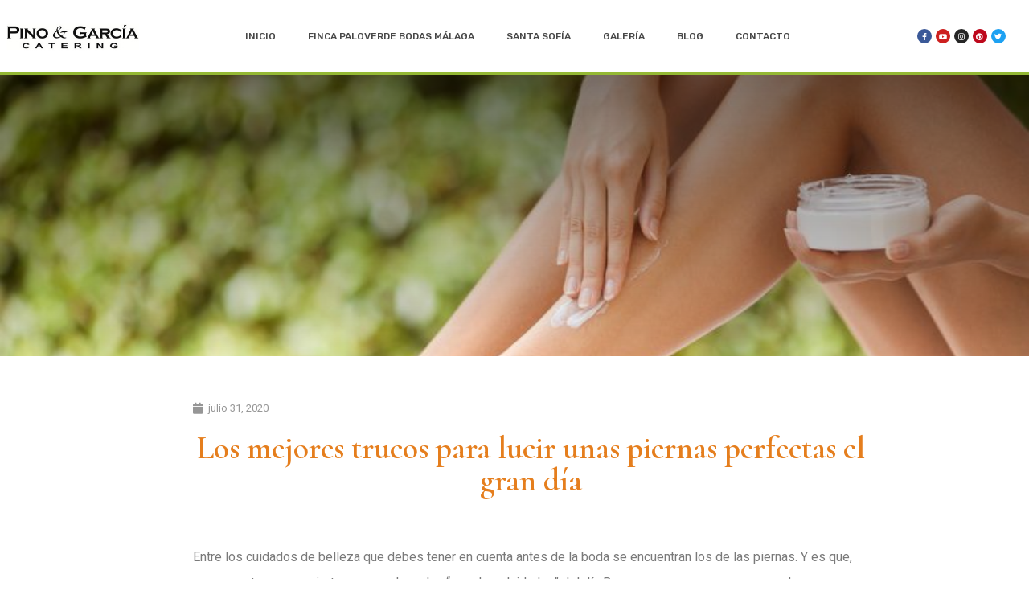

--- FILE ---
content_type: text/html; charset=UTF-8
request_url: https://www.pinoygarcia.com/los-mejores-trucos-para-lucir-unas-piernas-perfectas-el-gran-dia/
body_size: 25092
content:
<!doctype html>
<html lang="es">
<head>
	<meta charset="UTF-8">
		<meta name="viewport" content="width=device-width, initial-scale=1">
	<link rel="profile" href="https://gmpg.org/xfn/11">
	<title>Los mejores trucos para lucir unas piernas perfectas el gran día - Pino y García | Catering Málaga</title>
<meta name="description" content="Entre los cuidados de belleza que debes tener en cuenta antes de la boda se encuentran los de las piernas. Y es que, aunque estas se convierten a menudo en las &quot;grandes olvidadas&quot; del día B, ya que no se ven, seguro que deseas que estén impecables. ¿Buscas estar radiante&hellip;" />
<meta name="robots" content="index, follow" />
<meta name="googlebot" content="index, follow, max-snippet:-1, max-image-preview:large, max-video-preview:-1" />
<meta name="bingbot" content="index, follow, max-snippet:-1, max-image-preview:large, max-video-preview:-1" />
<link rel="canonical" href="https://www.pinoygarcia.com/los-mejores-trucos-para-lucir-unas-piernas-perfectas-el-gran-dia/" />
<meta property="og:url" content="https://www.pinoygarcia.com/los-mejores-trucos-para-lucir-unas-piernas-perfectas-el-gran-dia/" />
<meta property="og:site_name" content="Pino y García | Catering Málaga" />
<meta property="og:locale" content="es_ES" />
<meta property="og:type" content="article" />
<meta property="og:title" content="Los mejores trucos para lucir unas piernas perfectas el gran día - Pino y García | Catering Málaga" />
<meta property="og:description" content="Entre los cuidados de belleza que debes tener en cuenta antes de la boda se encuentran los de las piernas. Y es que, aunque estas se convierten a menudo en las &quot;grandes olvidadas&quot; del día B, ya que no se ven, seguro que deseas que estén impecables. ¿Buscas estar radiante&hellip;" />
<meta property="og:image" content="https://www.pinoygarcia.com/wp-content/uploads/2020/07/piernas-crema-cuidados-esttica-muslos-celulitis-hidratar.jpg" />
<meta property="og:image:secure_url" content="https://www.pinoygarcia.com/wp-content/uploads/2020/07/piernas-crema-cuidados-esttica-muslos-celulitis-hidratar.jpg" />
<meta property="og:image:width" content="822" />
<meta property="og:image:height" content="548" />
<meta name="twitter:card" content="summary" />
<meta name="twitter:title" content="Los mejores trucos para lucir unas piernas perfectas el gran día - Pino y García | Catering Málaga" />
<meta name="twitter:description" content="Entre los cuidados de belleza que debes tener en cuenta antes de la boda se encuentran los de las piernas. Y es que, aunque estas se convierten a menudo en las &quot;grandes olvidadas&quot; del día B, ya que no se ven, seguro que deseas que estén impecables. ¿Buscas estar radiante&hellip;" />
<meta name="twitter:image" content="https://www.pinoygarcia.com/wp-content/uploads/2020/07/piernas-crema-cuidados-esttica-muslos-celulitis-hidratar.jpg" />
<link rel='dns-prefetch' href='//www.pinoygarcia.com' />
<link rel='dns-prefetch' href='//s.w.org' />
<link rel="alternate" type="application/rss+xml" title="Pino y García | Catering Málaga &raquo; Feed" href="https://www.pinoygarcia.com/feed/" />
<link rel="alternate" type="application/rss+xml" title="Pino y García | Catering Málaga &raquo; Feed de los comentarios" href="https://www.pinoygarcia.com/comments/feed/" />
<script>
window._wpemojiSettings = {"baseUrl":"https:\/\/s.w.org\/images\/core\/emoji\/14.0.0\/72x72\/","ext":".png","svgUrl":"https:\/\/s.w.org\/images\/core\/emoji\/14.0.0\/svg\/","svgExt":".svg","source":{"concatemoji":"https:\/\/www.pinoygarcia.com\/wp-includes\/js\/wp-emoji-release.min.js?ver=6.0.11"}};
/*! This file is auto-generated */
!function(e,a,t){var n,r,o,i=a.createElement("canvas"),p=i.getContext&&i.getContext("2d");function s(e,t){var a=String.fromCharCode,e=(p.clearRect(0,0,i.width,i.height),p.fillText(a.apply(this,e),0,0),i.toDataURL());return p.clearRect(0,0,i.width,i.height),p.fillText(a.apply(this,t),0,0),e===i.toDataURL()}function c(e){var t=a.createElement("script");t.src=e,t.defer=t.type="text/javascript",a.getElementsByTagName("head")[0].appendChild(t)}for(o=Array("flag","emoji"),t.supports={everything:!0,everythingExceptFlag:!0},r=0;r<o.length;r++)t.supports[o[r]]=function(e){if(!p||!p.fillText)return!1;switch(p.textBaseline="top",p.font="600 32px Arial",e){case"flag":return s([127987,65039,8205,9895,65039],[127987,65039,8203,9895,65039])?!1:!s([55356,56826,55356,56819],[55356,56826,8203,55356,56819])&&!s([55356,57332,56128,56423,56128,56418,56128,56421,56128,56430,56128,56423,56128,56447],[55356,57332,8203,56128,56423,8203,56128,56418,8203,56128,56421,8203,56128,56430,8203,56128,56423,8203,56128,56447]);case"emoji":return!s([129777,127995,8205,129778,127999],[129777,127995,8203,129778,127999])}return!1}(o[r]),t.supports.everything=t.supports.everything&&t.supports[o[r]],"flag"!==o[r]&&(t.supports.everythingExceptFlag=t.supports.everythingExceptFlag&&t.supports[o[r]]);t.supports.everythingExceptFlag=t.supports.everythingExceptFlag&&!t.supports.flag,t.DOMReady=!1,t.readyCallback=function(){t.DOMReady=!0},t.supports.everything||(n=function(){t.readyCallback()},a.addEventListener?(a.addEventListener("DOMContentLoaded",n,!1),e.addEventListener("load",n,!1)):(e.attachEvent("onload",n),a.attachEvent("onreadystatechange",function(){"complete"===a.readyState&&t.readyCallback()})),(e=t.source||{}).concatemoji?c(e.concatemoji):e.wpemoji&&e.twemoji&&(c(e.twemoji),c(e.wpemoji)))}(window,document,window._wpemojiSettings);
</script>
<style>
img.wp-smiley,
img.emoji {
	display: inline !important;
	border: none !important;
	box-shadow: none !important;
	height: 1em !important;
	width: 1em !important;
	margin: 0 0.07em !important;
	vertical-align: -0.1em !important;
	background: none !important;
	padding: 0 !important;
}
</style>
	<link rel='stylesheet' id='wp-block-library-css'  href='https://www.pinoygarcia.com/wp-includes/css/dist/block-library/style.min.css?ver=6.0.11' media='all' />
<style id='global-styles-inline-css'>
body{--wp--preset--color--black: #000000;--wp--preset--color--cyan-bluish-gray: #abb8c3;--wp--preset--color--white: #ffffff;--wp--preset--color--pale-pink: #f78da7;--wp--preset--color--vivid-red: #cf2e2e;--wp--preset--color--luminous-vivid-orange: #ff6900;--wp--preset--color--luminous-vivid-amber: #fcb900;--wp--preset--color--light-green-cyan: #7bdcb5;--wp--preset--color--vivid-green-cyan: #00d084;--wp--preset--color--pale-cyan-blue: #8ed1fc;--wp--preset--color--vivid-cyan-blue: #0693e3;--wp--preset--color--vivid-purple: #9b51e0;--wp--preset--gradient--vivid-cyan-blue-to-vivid-purple: linear-gradient(135deg,rgba(6,147,227,1) 0%,rgb(155,81,224) 100%);--wp--preset--gradient--light-green-cyan-to-vivid-green-cyan: linear-gradient(135deg,rgb(122,220,180) 0%,rgb(0,208,130) 100%);--wp--preset--gradient--luminous-vivid-amber-to-luminous-vivid-orange: linear-gradient(135deg,rgba(252,185,0,1) 0%,rgba(255,105,0,1) 100%);--wp--preset--gradient--luminous-vivid-orange-to-vivid-red: linear-gradient(135deg,rgba(255,105,0,1) 0%,rgb(207,46,46) 100%);--wp--preset--gradient--very-light-gray-to-cyan-bluish-gray: linear-gradient(135deg,rgb(238,238,238) 0%,rgb(169,184,195) 100%);--wp--preset--gradient--cool-to-warm-spectrum: linear-gradient(135deg,rgb(74,234,220) 0%,rgb(151,120,209) 20%,rgb(207,42,186) 40%,rgb(238,44,130) 60%,rgb(251,105,98) 80%,rgb(254,248,76) 100%);--wp--preset--gradient--blush-light-purple: linear-gradient(135deg,rgb(255,206,236) 0%,rgb(152,150,240) 100%);--wp--preset--gradient--blush-bordeaux: linear-gradient(135deg,rgb(254,205,165) 0%,rgb(254,45,45) 50%,rgb(107,0,62) 100%);--wp--preset--gradient--luminous-dusk: linear-gradient(135deg,rgb(255,203,112) 0%,rgb(199,81,192) 50%,rgb(65,88,208) 100%);--wp--preset--gradient--pale-ocean: linear-gradient(135deg,rgb(255,245,203) 0%,rgb(182,227,212) 50%,rgb(51,167,181) 100%);--wp--preset--gradient--electric-grass: linear-gradient(135deg,rgb(202,248,128) 0%,rgb(113,206,126) 100%);--wp--preset--gradient--midnight: linear-gradient(135deg,rgb(2,3,129) 0%,rgb(40,116,252) 100%);--wp--preset--duotone--dark-grayscale: url('#wp-duotone-dark-grayscale');--wp--preset--duotone--grayscale: url('#wp-duotone-grayscale');--wp--preset--duotone--purple-yellow: url('#wp-duotone-purple-yellow');--wp--preset--duotone--blue-red: url('#wp-duotone-blue-red');--wp--preset--duotone--midnight: url('#wp-duotone-midnight');--wp--preset--duotone--magenta-yellow: url('#wp-duotone-magenta-yellow');--wp--preset--duotone--purple-green: url('#wp-duotone-purple-green');--wp--preset--duotone--blue-orange: url('#wp-duotone-blue-orange');--wp--preset--font-size--small: 13px;--wp--preset--font-size--medium: 20px;--wp--preset--font-size--large: 36px;--wp--preset--font-size--x-large: 42px;}.has-black-color{color: var(--wp--preset--color--black) !important;}.has-cyan-bluish-gray-color{color: var(--wp--preset--color--cyan-bluish-gray) !important;}.has-white-color{color: var(--wp--preset--color--white) !important;}.has-pale-pink-color{color: var(--wp--preset--color--pale-pink) !important;}.has-vivid-red-color{color: var(--wp--preset--color--vivid-red) !important;}.has-luminous-vivid-orange-color{color: var(--wp--preset--color--luminous-vivid-orange) !important;}.has-luminous-vivid-amber-color{color: var(--wp--preset--color--luminous-vivid-amber) !important;}.has-light-green-cyan-color{color: var(--wp--preset--color--light-green-cyan) !important;}.has-vivid-green-cyan-color{color: var(--wp--preset--color--vivid-green-cyan) !important;}.has-pale-cyan-blue-color{color: var(--wp--preset--color--pale-cyan-blue) !important;}.has-vivid-cyan-blue-color{color: var(--wp--preset--color--vivid-cyan-blue) !important;}.has-vivid-purple-color{color: var(--wp--preset--color--vivid-purple) !important;}.has-black-background-color{background-color: var(--wp--preset--color--black) !important;}.has-cyan-bluish-gray-background-color{background-color: var(--wp--preset--color--cyan-bluish-gray) !important;}.has-white-background-color{background-color: var(--wp--preset--color--white) !important;}.has-pale-pink-background-color{background-color: var(--wp--preset--color--pale-pink) !important;}.has-vivid-red-background-color{background-color: var(--wp--preset--color--vivid-red) !important;}.has-luminous-vivid-orange-background-color{background-color: var(--wp--preset--color--luminous-vivid-orange) !important;}.has-luminous-vivid-amber-background-color{background-color: var(--wp--preset--color--luminous-vivid-amber) !important;}.has-light-green-cyan-background-color{background-color: var(--wp--preset--color--light-green-cyan) !important;}.has-vivid-green-cyan-background-color{background-color: var(--wp--preset--color--vivid-green-cyan) !important;}.has-pale-cyan-blue-background-color{background-color: var(--wp--preset--color--pale-cyan-blue) !important;}.has-vivid-cyan-blue-background-color{background-color: var(--wp--preset--color--vivid-cyan-blue) !important;}.has-vivid-purple-background-color{background-color: var(--wp--preset--color--vivid-purple) !important;}.has-black-border-color{border-color: var(--wp--preset--color--black) !important;}.has-cyan-bluish-gray-border-color{border-color: var(--wp--preset--color--cyan-bluish-gray) !important;}.has-white-border-color{border-color: var(--wp--preset--color--white) !important;}.has-pale-pink-border-color{border-color: var(--wp--preset--color--pale-pink) !important;}.has-vivid-red-border-color{border-color: var(--wp--preset--color--vivid-red) !important;}.has-luminous-vivid-orange-border-color{border-color: var(--wp--preset--color--luminous-vivid-orange) !important;}.has-luminous-vivid-amber-border-color{border-color: var(--wp--preset--color--luminous-vivid-amber) !important;}.has-light-green-cyan-border-color{border-color: var(--wp--preset--color--light-green-cyan) !important;}.has-vivid-green-cyan-border-color{border-color: var(--wp--preset--color--vivid-green-cyan) !important;}.has-pale-cyan-blue-border-color{border-color: var(--wp--preset--color--pale-cyan-blue) !important;}.has-vivid-cyan-blue-border-color{border-color: var(--wp--preset--color--vivid-cyan-blue) !important;}.has-vivid-purple-border-color{border-color: var(--wp--preset--color--vivid-purple) !important;}.has-vivid-cyan-blue-to-vivid-purple-gradient-background{background: var(--wp--preset--gradient--vivid-cyan-blue-to-vivid-purple) !important;}.has-light-green-cyan-to-vivid-green-cyan-gradient-background{background: var(--wp--preset--gradient--light-green-cyan-to-vivid-green-cyan) !important;}.has-luminous-vivid-amber-to-luminous-vivid-orange-gradient-background{background: var(--wp--preset--gradient--luminous-vivid-amber-to-luminous-vivid-orange) !important;}.has-luminous-vivid-orange-to-vivid-red-gradient-background{background: var(--wp--preset--gradient--luminous-vivid-orange-to-vivid-red) !important;}.has-very-light-gray-to-cyan-bluish-gray-gradient-background{background: var(--wp--preset--gradient--very-light-gray-to-cyan-bluish-gray) !important;}.has-cool-to-warm-spectrum-gradient-background{background: var(--wp--preset--gradient--cool-to-warm-spectrum) !important;}.has-blush-light-purple-gradient-background{background: var(--wp--preset--gradient--blush-light-purple) !important;}.has-blush-bordeaux-gradient-background{background: var(--wp--preset--gradient--blush-bordeaux) !important;}.has-luminous-dusk-gradient-background{background: var(--wp--preset--gradient--luminous-dusk) !important;}.has-pale-ocean-gradient-background{background: var(--wp--preset--gradient--pale-ocean) !important;}.has-electric-grass-gradient-background{background: var(--wp--preset--gradient--electric-grass) !important;}.has-midnight-gradient-background{background: var(--wp--preset--gradient--midnight) !important;}.has-small-font-size{font-size: var(--wp--preset--font-size--small) !important;}.has-medium-font-size{font-size: var(--wp--preset--font-size--medium) !important;}.has-large-font-size{font-size: var(--wp--preset--font-size--large) !important;}.has-x-large-font-size{font-size: var(--wp--preset--font-size--x-large) !important;}
</style>
<link rel='stylesheet' id='uwac-css'  href='https://www.pinoygarcia.com/wp-content/plugins/uwac/public/css/uwac-public.css?ver=1.1.0' media='all' />
<link rel='stylesheet' id='uwac_dynamic-themes-css'  href='https://www.pinoygarcia.com/wp-admin/admin-ajax.php?action=uwac_dynamic_themes&#038;ver=1.1.0' media='all' />
<link rel='stylesheet' id='wordpress-gdpr-css'  href='https://www.pinoygarcia.com/wp-content/plugins/wordpress-gdpr/public/css/wordpress-gdpr-public.css?ver=1.9.23' media='all' />
<link rel='stylesheet' id='font-awesome-css'  href='https://www.pinoygarcia.com/wp-content/plugins/elementor/assets/lib/font-awesome/css/font-awesome.min.css?ver=4.7.0' media='all' />
<link rel='stylesheet' id='hello-elementor-theme-style-css'  href='https://www.pinoygarcia.com/wp-content/themes/hello-elementor/theme.min.css?ver=2.6.1' media='all' />
<link rel='stylesheet' id='hello-elementor-child-style-css'  href='https://www.pinoygarcia.com/wp-content/themes/hello-theme-child-master/style.css?ver=1.0.0' media='all' />
<link rel='stylesheet' id='hello-elementor-css'  href='https://www.pinoygarcia.com/wp-content/themes/hello-elementor/style.min.css?ver=2.6.1' media='all' />
<link rel='stylesheet' id='jet-elements-css'  href='https://www.pinoygarcia.com/wp-content/plugins/jet-elements/assets/css/jet-elements.css?ver=2.6.7' media='all' />
<link rel='stylesheet' id='jet-elements-skin-css'  href='https://www.pinoygarcia.com/wp-content/plugins/jet-elements/assets/css/jet-elements-skin.css?ver=2.6.7' media='all' />
<link rel='stylesheet' id='elementor-icons-css'  href='https://www.pinoygarcia.com/wp-content/plugins/elementor/assets/lib/eicons/css/elementor-icons.min.css?ver=5.16.0' media='all' />
<link rel='stylesheet' id='elementor-frontend-legacy-css'  href='https://www.pinoygarcia.com/wp-content/plugins/elementor/assets/css/frontend-legacy.min.css?ver=3.8.0' media='all' />
<link rel='stylesheet' id='elementor-frontend-css'  href='https://www.pinoygarcia.com/wp-content/plugins/elementor/assets/css/frontend.min.css?ver=3.8.0' media='all' />
<style id='elementor-frontend-inline-css'>
.elementor-7135051 .elementor-element.elementor-element-4f22556a:not(.elementor-motion-effects-element-type-background), .elementor-7135051 .elementor-element.elementor-element-4f22556a > .elementor-motion-effects-container > .elementor-motion-effects-layer{background-image:url("https://www.pinoygarcia.com/wp-content/uploads/2020/07/piernas-crema-cuidados-esttica-muslos-celulitis-hidratar.jpg");}
</style>
<link rel='stylesheet' id='elementor-post-7135374-css'  href='https://www.pinoygarcia.com/wp-content/uploads/elementor/css/post-7135374.css?ver=1668028244' media='all' />
<link rel='stylesheet' id='elementor-pro-css'  href='https://www.pinoygarcia.com/wp-content/plugins/elementor-pro/assets/css/frontend.min.css?ver=3.8.1' media='all' />
<link rel='stylesheet' id='elementor-global-css'  href='https://www.pinoygarcia.com/wp-content/uploads/elementor/css/global.css?ver=1668028244' media='all' />
<link rel='stylesheet' id='elementor-post-7134898-css'  href='https://www.pinoygarcia.com/wp-content/uploads/elementor/css/post-7134898.css?ver=1668028244' media='all' />
<link rel='stylesheet' id='elementor-post-7134912-css'  href='https://www.pinoygarcia.com/wp-content/uploads/elementor/css/post-7134912.css?ver=1696417540' media='all' />
<link rel='stylesheet' id='elementor-post-7135051-css'  href='https://www.pinoygarcia.com/wp-content/uploads/elementor/css/post-7135051.css?ver=1668028245' media='all' />
<link rel='stylesheet' id='animate-css'  href='https://www.pinoygarcia.com/wp-content/plugins/enjoy-instagram-instagram-responsive-images-gallery-and-carousel/assets/css/animate.min.css?ver=6.2.2' media='all' />
<link rel='stylesheet' id='ei-carousel-css'  href='https://www.pinoygarcia.com/wp-content/plugins/enjoy-instagram-instagram-responsive-images-gallery-and-carousel/assets/css/swiper-bundle.min.css?ver=6.2.2' media='all' />
<link rel='stylesheet' id='ei-carousel-theme-css'  href='https://www.pinoygarcia.com/wp-content/plugins/enjoy-instagram-instagram-responsive-images-gallery-and-carousel/assets/css/carousel-theme.css?ver=6.2.2' media='all' />
<link rel='stylesheet' id='ei-polaroid-carousel-theme-css'  href='https://www.pinoygarcia.com/wp-content/plugins/enjoy-instagram-instagram-responsive-images-gallery-and-carousel/assets/css/polaroid_carousel.css?ver=6.2.2' media='all' />
<link rel='stylesheet' id='ei-showcase-carousel-theme-css'  href='https://www.pinoygarcia.com/wp-content/plugins/enjoy-instagram-instagram-responsive-images-gallery-and-carousel/assets/css/showcase_carousel.css?ver=6.2.2' media='all' />
<link rel='stylesheet' id='fancybox_css-css'  href='https://www.pinoygarcia.com/wp-content/plugins/enjoy-instagram-instagram-responsive-images-gallery-and-carousel/assets/css/jquery.fancybox.min.css?ver=6.2.2' media='all' />
<link rel='stylesheet' id='grid_fallback-css'  href='https://www.pinoygarcia.com/wp-content/plugins/enjoy-instagram-instagram-responsive-images-gallery-and-carousel/assets/css/grid_fallback.min.css?ver=6.2.2' media='all' />
<link rel='stylesheet' id='grid_style-css'  href='https://www.pinoygarcia.com/wp-content/plugins/enjoy-instagram-instagram-responsive-images-gallery-and-carousel/assets/css/grid_style.min.css?ver=6.2.2' media='all' />
<link rel='stylesheet' id='enjoy_instagramm_css-css'  href='https://www.pinoygarcia.com/wp-content/plugins/enjoy-instagram-instagram-responsive-images-gallery-and-carousel/assets/css/enjoy-instagram.css?ver=6.2.2' media='all' />
<link rel='stylesheet' id='google-fonts-1-css'  href='https://fonts.googleapis.com/css?family=Cormorant%3A100%2C100italic%2C200%2C200italic%2C300%2C300italic%2C400%2C400italic%2C500%2C500italic%2C600%2C600italic%2C700%2C700italic%2C800%2C800italic%2C900%2C900italic%7CRoboto+Slab%3A100%2C100italic%2C200%2C200italic%2C300%2C300italic%2C400%2C400italic%2C500%2C500italic%2C600%2C600italic%2C700%2C700italic%2C800%2C800italic%2C900%2C900italic%7CRoboto%3A100%2C100italic%2C200%2C200italic%2C300%2C300italic%2C400%2C400italic%2C500%2C500italic%2C600%2C600italic%2C700%2C700italic%2C800%2C800italic%2C900%2C900italic%7CRubik%3A100%2C100italic%2C200%2C200italic%2C300%2C300italic%2C400%2C400italic%2C500%2C500italic%2C600%2C600italic%2C700%2C700italic%2C800%2C800italic%2C900%2C900italic&#038;display=auto&#038;ver=6.0.11' media='all' />
<link rel='stylesheet' id='elementor-icons-shared-0-css'  href='https://www.pinoygarcia.com/wp-content/plugins/elementor/assets/lib/font-awesome/css/fontawesome.min.css?ver=5.15.3' media='all' />
<link rel='stylesheet' id='elementor-icons-fa-brands-css'  href='https://www.pinoygarcia.com/wp-content/plugins/elementor/assets/lib/font-awesome/css/brands.min.css?ver=5.15.3' media='all' />
<!--n2css--><script src='https://www.pinoygarcia.com/wp-includes/js/jquery/jquery.min.js?ver=3.6.0' id='jquery-core-js'></script>
<script src='https://www.pinoygarcia.com/wp-includes/js/jquery/jquery-migrate.min.js?ver=3.3.2' id='jquery-migrate-js'></script>
<script src='https://www.pinoygarcia.com/wp-content/plugins/uwac/public/js/uwac-public.js?ver=1.1.0' id='uwac-js'></script>
<script src='https://www.pinoygarcia.com/wp-content/plugins/enjoy-instagram-instagram-responsive-images-gallery-and-carousel/assets/js/swiper-bundle.min.js?ver=6.2.2' id='ei-carousel-js'></script>
<script src='https://www.pinoygarcia.com/wp-content/plugins/enjoy-instagram-instagram-responsive-images-gallery-and-carousel/assets/js/jquery.fancybox.min.js?ver=6.2.2' id='fancybox-js'></script>
<script src='https://www.pinoygarcia.com/wp-content/plugins/enjoy-instagram-instagram-responsive-images-gallery-and-carousel/assets/js/modernizr.custom.26633.min.js?ver=6.2.2' id='modernizr.custom.26633-js'></script>
<script id='gridrotator-js-extra'>
var GridRotator = {"assetsUrl":"https:\/\/www.pinoygarcia.com\/wp-content\/plugins\/enjoy-instagram-instagram-responsive-images-gallery-and-carousel\/assets"};
</script>
<script src='https://www.pinoygarcia.com/wp-content/plugins/enjoy-instagram-instagram-responsive-images-gallery-and-carousel/assets/js/jquery.gridrotator.min.js?ver=6.2.2' id='gridrotator-js'></script>
<script src='https://www.pinoygarcia.com/wp-content/plugins/enjoy-instagram-instagram-responsive-images-gallery-and-carousel/assets/js/ios-orientationchange-fix.min.js?ver=6.2.2' id='orientationchange-js'></script>
<script src='https://www.pinoygarcia.com/wp-content/plugins/enjoy-instagram-instagram-responsive-images-gallery-and-carousel/assets/js/modernizr.min.js?ver=6.2.2' id='modernizer-js'></script>
<script src='https://www.pinoygarcia.com/wp-content/plugins/enjoy-instagram-instagram-responsive-images-gallery-and-carousel/assets/js/classie.min.js?ver=6.2.2' id='classie-js'></script>
<link rel="https://api.w.org/" href="https://www.pinoygarcia.com/wp-json/" /><link rel="alternate" type="application/json" href="https://www.pinoygarcia.com/wp-json/wp/v2/posts/7135565" /><link rel="EditURI" type="application/rsd+xml" title="RSD" href="https://www.pinoygarcia.com/xmlrpc.php?rsd" />
<link rel="wlwmanifest" type="application/wlwmanifest+xml" href="https://www.pinoygarcia.com/wp-includes/wlwmanifest.xml" /> 
<meta name="generator" content="WordPress 6.0.11" />
<link rel='shortlink' href='https://www.pinoygarcia.com/?p=7135565' />
<link rel="alternate" type="application/json+oembed" href="https://www.pinoygarcia.com/wp-json/oembed/1.0/embed?url=https%3A%2F%2Fwww.pinoygarcia.com%2Flos-mejores-trucos-para-lucir-unas-piernas-perfectas-el-gran-dia%2F" />
<link rel="alternate" type="text/xml+oembed" href="https://www.pinoygarcia.com/wp-json/oembed/1.0/embed?url=https%3A%2F%2Fwww.pinoygarcia.com%2Flos-mejores-trucos-para-lucir-unas-piernas-perfectas-el-gran-dia%2F&#038;format=xml" />
<script src="[data-uri]"></script>		<script type="text/javascript">
			//Grid displaying after loading of images
			function display_grid() {
				jQuery('[id^="ei-grid-loading-"]').hide();
				jQuery('[id^="ei-grid-list-"]').show();
			}

			window.onload = display_grid;

			jQuery(function () {
				jQuery(document).on('click', '.fancybox-caption__body', function () {
					jQuery(this).toggleClass('full-caption')
				})
			});
		</script>
		<link rel="icon" href="https://www.pinoygarcia.com/wp-content/uploads/2018/11/cocinero-150x150.png" sizes="32x32" />
<link rel="icon" href="https://www.pinoygarcia.com/wp-content/uploads/2018/11/cocinero.png" sizes="192x192" />
<link rel="apple-touch-icon" href="https://www.pinoygarcia.com/wp-content/uploads/2018/11/cocinero.png" />
<meta name="msapplication-TileImage" content="https://www.pinoygarcia.com/wp-content/uploads/2018/11/cocinero.png" />
    <!-- Global site tag (gtag.js) - Google Analytics -->
<script async src="https://www.googletagmanager.com/gtag/js?id=UA-127583537-1"></script>
<script>
  window.dataLayer = window.dataLayer || [];
  function gtag(){dataLayer.push(arguments);}
  gtag('js', new Date());

  gtag('config', 'UA-127583537-1');
</script>

</head>
<body data-rsssl=1 class="post-template-default single single-post postid-7135565 single-format-standard elementor-default elementor-kit-7135374 elementor-page-7135051">

<svg xmlns="http://www.w3.org/2000/svg" viewBox="0 0 0 0" width="0" height="0" focusable="false" role="none" style="visibility: hidden; position: absolute; left: -9999px; overflow: hidden;" ><defs><filter id="wp-duotone-dark-grayscale"><feColorMatrix color-interpolation-filters="sRGB" type="matrix" values=" .299 .587 .114 0 0 .299 .587 .114 0 0 .299 .587 .114 0 0 .299 .587 .114 0 0 " /><feComponentTransfer color-interpolation-filters="sRGB" ><feFuncR type="table" tableValues="0 0.49803921568627" /><feFuncG type="table" tableValues="0 0.49803921568627" /><feFuncB type="table" tableValues="0 0.49803921568627" /><feFuncA type="table" tableValues="1 1" /></feComponentTransfer><feComposite in2="SourceGraphic" operator="in" /></filter></defs></svg><svg xmlns="http://www.w3.org/2000/svg" viewBox="0 0 0 0" width="0" height="0" focusable="false" role="none" style="visibility: hidden; position: absolute; left: -9999px; overflow: hidden;" ><defs><filter id="wp-duotone-grayscale"><feColorMatrix color-interpolation-filters="sRGB" type="matrix" values=" .299 .587 .114 0 0 .299 .587 .114 0 0 .299 .587 .114 0 0 .299 .587 .114 0 0 " /><feComponentTransfer color-interpolation-filters="sRGB" ><feFuncR type="table" tableValues="0 1" /><feFuncG type="table" tableValues="0 1" /><feFuncB type="table" tableValues="0 1" /><feFuncA type="table" tableValues="1 1" /></feComponentTransfer><feComposite in2="SourceGraphic" operator="in" /></filter></defs></svg><svg xmlns="http://www.w3.org/2000/svg" viewBox="0 0 0 0" width="0" height="0" focusable="false" role="none" style="visibility: hidden; position: absolute; left: -9999px; overflow: hidden;" ><defs><filter id="wp-duotone-purple-yellow"><feColorMatrix color-interpolation-filters="sRGB" type="matrix" values=" .299 .587 .114 0 0 .299 .587 .114 0 0 .299 .587 .114 0 0 .299 .587 .114 0 0 " /><feComponentTransfer color-interpolation-filters="sRGB" ><feFuncR type="table" tableValues="0.54901960784314 0.98823529411765" /><feFuncG type="table" tableValues="0 1" /><feFuncB type="table" tableValues="0.71764705882353 0.25490196078431" /><feFuncA type="table" tableValues="1 1" /></feComponentTransfer><feComposite in2="SourceGraphic" operator="in" /></filter></defs></svg><svg xmlns="http://www.w3.org/2000/svg" viewBox="0 0 0 0" width="0" height="0" focusable="false" role="none" style="visibility: hidden; position: absolute; left: -9999px; overflow: hidden;" ><defs><filter id="wp-duotone-blue-red"><feColorMatrix color-interpolation-filters="sRGB" type="matrix" values=" .299 .587 .114 0 0 .299 .587 .114 0 0 .299 .587 .114 0 0 .299 .587 .114 0 0 " /><feComponentTransfer color-interpolation-filters="sRGB" ><feFuncR type="table" tableValues="0 1" /><feFuncG type="table" tableValues="0 0.27843137254902" /><feFuncB type="table" tableValues="0.5921568627451 0.27843137254902" /><feFuncA type="table" tableValues="1 1" /></feComponentTransfer><feComposite in2="SourceGraphic" operator="in" /></filter></defs></svg><svg xmlns="http://www.w3.org/2000/svg" viewBox="0 0 0 0" width="0" height="0" focusable="false" role="none" style="visibility: hidden; position: absolute; left: -9999px; overflow: hidden;" ><defs><filter id="wp-duotone-midnight"><feColorMatrix color-interpolation-filters="sRGB" type="matrix" values=" .299 .587 .114 0 0 .299 .587 .114 0 0 .299 .587 .114 0 0 .299 .587 .114 0 0 " /><feComponentTransfer color-interpolation-filters="sRGB" ><feFuncR type="table" tableValues="0 0" /><feFuncG type="table" tableValues="0 0.64705882352941" /><feFuncB type="table" tableValues="0 1" /><feFuncA type="table" tableValues="1 1" /></feComponentTransfer><feComposite in2="SourceGraphic" operator="in" /></filter></defs></svg><svg xmlns="http://www.w3.org/2000/svg" viewBox="0 0 0 0" width="0" height="0" focusable="false" role="none" style="visibility: hidden; position: absolute; left: -9999px; overflow: hidden;" ><defs><filter id="wp-duotone-magenta-yellow"><feColorMatrix color-interpolation-filters="sRGB" type="matrix" values=" .299 .587 .114 0 0 .299 .587 .114 0 0 .299 .587 .114 0 0 .299 .587 .114 0 0 " /><feComponentTransfer color-interpolation-filters="sRGB" ><feFuncR type="table" tableValues="0.78039215686275 1" /><feFuncG type="table" tableValues="0 0.94901960784314" /><feFuncB type="table" tableValues="0.35294117647059 0.47058823529412" /><feFuncA type="table" tableValues="1 1" /></feComponentTransfer><feComposite in2="SourceGraphic" operator="in" /></filter></defs></svg><svg xmlns="http://www.w3.org/2000/svg" viewBox="0 0 0 0" width="0" height="0" focusable="false" role="none" style="visibility: hidden; position: absolute; left: -9999px; overflow: hidden;" ><defs><filter id="wp-duotone-purple-green"><feColorMatrix color-interpolation-filters="sRGB" type="matrix" values=" .299 .587 .114 0 0 .299 .587 .114 0 0 .299 .587 .114 0 0 .299 .587 .114 0 0 " /><feComponentTransfer color-interpolation-filters="sRGB" ><feFuncR type="table" tableValues="0.65098039215686 0.40392156862745" /><feFuncG type="table" tableValues="0 1" /><feFuncB type="table" tableValues="0.44705882352941 0.4" /><feFuncA type="table" tableValues="1 1" /></feComponentTransfer><feComposite in2="SourceGraphic" operator="in" /></filter></defs></svg><svg xmlns="http://www.w3.org/2000/svg" viewBox="0 0 0 0" width="0" height="0" focusable="false" role="none" style="visibility: hidden; position: absolute; left: -9999px; overflow: hidden;" ><defs><filter id="wp-duotone-blue-orange"><feColorMatrix color-interpolation-filters="sRGB" type="matrix" values=" .299 .587 .114 0 0 .299 .587 .114 0 0 .299 .587 .114 0 0 .299 .587 .114 0 0 " /><feComponentTransfer color-interpolation-filters="sRGB" ><feFuncR type="table" tableValues="0.098039215686275 1" /><feFuncG type="table" tableValues="0 0.66274509803922" /><feFuncB type="table" tableValues="0.84705882352941 0.41960784313725" /><feFuncA type="table" tableValues="1 1" /></feComponentTransfer><feComposite in2="SourceGraphic" operator="in" /></filter></defs></svg>		<div data-elementor-type="header" data-elementor-id="7134898" class="elementor elementor-7134898 elementor-location-header">
					<div class="elementor-section-wrap">
								<section class="elementor-section elementor-top-section elementor-element elementor-element-3858d81c elementor-section-content-middle elementor-section-stretched elementor-section-full_width elementor-section-height-default elementor-section-height-default" data-id="3858d81c" data-element_type="section" data-settings="{&quot;background_background&quot;:&quot;classic&quot;,&quot;sticky&quot;:&quot;top&quot;,&quot;stretch_section&quot;:&quot;section-stretched&quot;,&quot;jet_parallax_layout_list&quot;:[{&quot;jet_parallax_layout_image&quot;:{&quot;url&quot;:&quot;&quot;,&quot;id&quot;:&quot;&quot;},&quot;_id&quot;:&quot;c1597f1&quot;,&quot;jet_parallax_layout_image_tablet&quot;:{&quot;url&quot;:&quot;&quot;,&quot;id&quot;:&quot;&quot;},&quot;jet_parallax_layout_image_mobile&quot;:{&quot;url&quot;:&quot;&quot;,&quot;id&quot;:&quot;&quot;},&quot;jet_parallax_layout_speed&quot;:{&quot;unit&quot;:&quot;%&quot;,&quot;size&quot;:50,&quot;sizes&quot;:[]},&quot;jet_parallax_layout_type&quot;:&quot;scroll&quot;,&quot;jet_parallax_layout_direction&quot;:null,&quot;jet_parallax_layout_z_index&quot;:&quot;&quot;,&quot;jet_parallax_layout_bg_x&quot;:50,&quot;jet_parallax_layout_bg_y&quot;:50,&quot;jet_parallax_layout_bg_size&quot;:&quot;auto&quot;,&quot;jet_parallax_layout_animation_prop&quot;:&quot;transform&quot;,&quot;jet_parallax_layout_on&quot;:[&quot;desktop&quot;,&quot;tablet&quot;],&quot;jet_parallax_layout_fx_direction&quot;:null,&quot;jet_parallax_layout_bg_x_tablet&quot;:&quot;&quot;,&quot;jet_parallax_layout_bg_x_mobile&quot;:&quot;&quot;,&quot;jet_parallax_layout_bg_y_tablet&quot;:&quot;&quot;,&quot;jet_parallax_layout_bg_y_mobile&quot;:&quot;&quot;,&quot;jet_parallax_layout_bg_size_tablet&quot;:&quot;&quot;,&quot;jet_parallax_layout_bg_size_mobile&quot;:&quot;&quot;}],&quot;sticky_on&quot;:[&quot;desktop&quot;,&quot;tablet&quot;,&quot;mobile&quot;],&quot;sticky_offset&quot;:0,&quot;sticky_effects_offset&quot;:0}">
						<div class="elementor-container elementor-column-gap-no">
							<div class="elementor-row">
					<div class="elementor-column elementor-col-25 elementor-top-column elementor-element elementor-element-69283725" data-id="69283725" data-element_type="column">
			<div class="elementor-column-wrap elementor-element-populated">
							<div class="elementor-widget-wrap">
						<div class="elementor-element elementor-element-ff22d9a elementor-widget elementor-widget-image" data-id="ff22d9a" data-element_type="widget" data-widget_type="image.default">
				<div class="elementor-widget-container">
								<div class="elementor-image">
												<img width="350" height="100" src="https://www.pinoygarcia.com/wp-content/uploads/2018/11/pinoygarcia2.jpg" class="attachment-large size-large" alt="finca comuniones malaga" loading="lazy" srcset="https://www.pinoygarcia.com/wp-content/uploads/2018/11/pinoygarcia2.jpg 350w, https://www.pinoygarcia.com/wp-content/uploads/2018/11/pinoygarcia2-300x86.jpg 300w" sizes="(max-width: 350px) 100vw, 350px" />														</div>
						</div>
				</div>
						</div>
					</div>
		</div>
				<div class="elementor-column elementor-col-50 elementor-top-column elementor-element elementor-element-eeb05c3" data-id="eeb05c3" data-element_type="column">
			<div class="elementor-column-wrap elementor-element-populated">
							<div class="elementor-widget-wrap">
						<div class="elementor-element elementor-element-6eacba6 elementor-nav-menu__align-center elementor-nav-menu--stretch elementor-nav-menu__text-align-center elementor-nav-menu--dropdown-tablet elementor-nav-menu--toggle elementor-nav-menu--burger elementor-widget elementor-widget-nav-menu" data-id="6eacba6" data-element_type="widget" data-settings="{&quot;full_width&quot;:&quot;stretch&quot;,&quot;submenu_icon&quot;:{&quot;value&quot;:&quot;&lt;i class=\&quot;\&quot;&gt;&lt;\/i&gt;&quot;,&quot;library&quot;:&quot;&quot;},&quot;layout&quot;:&quot;horizontal&quot;,&quot;toggle&quot;:&quot;burger&quot;}" data-widget_type="nav-menu.default">
				<div class="elementor-widget-container">
						<nav migration_allowed="1" migrated="0" class="elementor-nav-menu--main elementor-nav-menu__container elementor-nav-menu--layout-horizontal e--pointer-background e--animation-fade">
				<ul id="menu-1-6eacba6" class="elementor-nav-menu"><li class="menu-item menu-item-type-post_type menu-item-object-page menu-item-home menu-item-7135047"><a href="https://www.pinoygarcia.com/" class="elementor-item">Inicio</a></li>
<li class="menu-item menu-item-type-post_type menu-item-object-page menu-item-7135265"><a href="https://www.pinoygarcia.com/finca-paloverde-bodas-malaga/" class="elementor-item">Finca Paloverde Bodas Málaga</a></li>
<li class="menu-item menu-item-type-post_type menu-item-object-page menu-item-7135305"><a href="https://www.pinoygarcia.com/finca-santa-sofia-malaga-bodas/" class="elementor-item">Santa Sofía</a></li>
<li class="menu-item menu-item-type-post_type menu-item-object-page menu-item-7135314"><a href="https://www.pinoygarcia.com/galeria-catering-bodas-malaga/" class="elementor-item">Galería</a></li>
<li class="menu-item menu-item-type-post_type menu-item-object-page current_page_parent menu-item-7134921"><a href="https://www.pinoygarcia.com/blog-pinogarcia/" class="elementor-item">Blog</a></li>
<li class="menu-item menu-item-type-post_type menu-item-object-page menu-item-7135285"><a href="https://www.pinoygarcia.com/contacto-catering-malaga-bodas/" class="elementor-item">Contacto</a></li>
</ul>			</nav>
					<div class="elementor-menu-toggle" role="button" tabindex="0" aria-label="Alternar menú" aria-expanded="false">
			<i aria-hidden="true" role="presentation" class="elementor-menu-toggle__icon--open eicon-menu-bar"></i><i aria-hidden="true" role="presentation" class="elementor-menu-toggle__icon--close eicon-close"></i>			<span class="elementor-screen-only">Menú</span>
		</div>
			<nav class="elementor-nav-menu--dropdown elementor-nav-menu__container" aria-hidden="true">
				<ul id="menu-2-6eacba6" class="elementor-nav-menu"><li class="menu-item menu-item-type-post_type menu-item-object-page menu-item-home menu-item-7135047"><a href="https://www.pinoygarcia.com/" class="elementor-item" tabindex="-1">Inicio</a></li>
<li class="menu-item menu-item-type-post_type menu-item-object-page menu-item-7135265"><a href="https://www.pinoygarcia.com/finca-paloverde-bodas-malaga/" class="elementor-item" tabindex="-1">Finca Paloverde Bodas Málaga</a></li>
<li class="menu-item menu-item-type-post_type menu-item-object-page menu-item-7135305"><a href="https://www.pinoygarcia.com/finca-santa-sofia-malaga-bodas/" class="elementor-item" tabindex="-1">Santa Sofía</a></li>
<li class="menu-item menu-item-type-post_type menu-item-object-page menu-item-7135314"><a href="https://www.pinoygarcia.com/galeria-catering-bodas-malaga/" class="elementor-item" tabindex="-1">Galería</a></li>
<li class="menu-item menu-item-type-post_type menu-item-object-page current_page_parent menu-item-7134921"><a href="https://www.pinoygarcia.com/blog-pinogarcia/" class="elementor-item" tabindex="-1">Blog</a></li>
<li class="menu-item menu-item-type-post_type menu-item-object-page menu-item-7135285"><a href="https://www.pinoygarcia.com/contacto-catering-malaga-bodas/" class="elementor-item" tabindex="-1">Contacto</a></li>
</ul>			</nav>
				</div>
				</div>
						</div>
					</div>
		</div>
				<div class="elementor-column elementor-col-25 elementor-top-column elementor-element elementor-element-2286c806" data-id="2286c806" data-element_type="column">
			<div class="elementor-column-wrap elementor-element-populated">
							<div class="elementor-widget-wrap">
						<div class="elementor-element elementor-element-25d84a3a elementor-hidden-tablet elementor-hidden-phone elementor-shape-rounded elementor-grid-0 e-grid-align-center elementor-widget elementor-widget-social-icons" data-id="25d84a3a" data-element_type="widget" data-widget_type="social-icons.default">
				<div class="elementor-widget-container">
					<div class="elementor-social-icons-wrapper elementor-grid">
							<span class="elementor-grid-item">
					<a class="elementor-icon elementor-social-icon elementor-social-icon-facebook-f elementor-animation-grow elementor-repeater-item-c29d3e9" href="https://www.facebook.com/catering.pinoygarcia/" target="_blank">
						<span class="elementor-screen-only">Facebook-f</span>
						<i class="fab fa-facebook-f"></i>					</a>
				</span>
							<span class="elementor-grid-item">
					<a class="elementor-icon elementor-social-icon elementor-social-icon-youtube elementor-animation-grow elementor-repeater-item-3d68314" href="https://www.youtube.com/channel/UC3cX7axSUMQ50anGSVXFx1Q" target="_blank">
						<span class="elementor-screen-only">Youtube</span>
						<i class="fab fa-youtube"></i>					</a>
				</span>
							<span class="elementor-grid-item">
					<a class="elementor-icon elementor-social-icon elementor-social-icon-instagram elementor-animation-grow elementor-repeater-item-c9f1503" href="https://www.instagram.com/pinoygarcia/" target="_blank">
						<span class="elementor-screen-only">Instagram</span>
						<i class="fab fa-instagram"></i>					</a>
				</span>
							<span class="elementor-grid-item">
					<a class="elementor-icon elementor-social-icon elementor-social-icon-pinterest elementor-animation-grow elementor-repeater-item-bb7d461" href="https://www.pinterest.com/pinoygarciacom/" target="_blank">
						<span class="elementor-screen-only">Pinterest</span>
						<i class="fab fa-pinterest"></i>					</a>
				</span>
							<span class="elementor-grid-item">
					<a class="elementor-icon elementor-social-icon elementor-social-icon-twitter elementor-animation-grow elementor-repeater-item-5637adf" href="https://twitter.com/pinoygarcia" target="_blank">
						<span class="elementor-screen-only">Twitter</span>
						<i class="fab fa-twitter"></i>					</a>
				</span>
					</div>
				</div>
				</div>
						</div>
					</div>
		</div>
								</div>
					</div>
		</section>
							</div>
				</div>
				<div data-elementor-type="single" data-elementor-id="7135051" class="elementor elementor-7135051 elementor-location-single post-7135565 post type-post status-publish format-standard has-post-thumbnail hentry category-bodas">
					<div class="elementor-section-wrap">
								<section class="elementor-section elementor-top-section elementor-element elementor-element-4f22556a elementor-section-height-min-height elementor-section-content-middle elementor-section-boxed elementor-section-height-default elementor-section-items-middle" data-id="4f22556a" data-element_type="section" data-settings="{&quot;background_background&quot;:&quot;classic&quot;,&quot;jet_parallax_layout_list&quot;:[{&quot;jet_parallax_layout_image&quot;:{&quot;url&quot;:&quot;&quot;,&quot;id&quot;:&quot;&quot;},&quot;_id&quot;:&quot;5ef1a9e&quot;,&quot;jet_parallax_layout_image_tablet&quot;:{&quot;url&quot;:&quot;&quot;,&quot;id&quot;:&quot;&quot;},&quot;jet_parallax_layout_image_mobile&quot;:{&quot;url&quot;:&quot;&quot;,&quot;id&quot;:&quot;&quot;},&quot;jet_parallax_layout_speed&quot;:{&quot;unit&quot;:&quot;%&quot;,&quot;size&quot;:50,&quot;sizes&quot;:[]},&quot;jet_parallax_layout_type&quot;:&quot;scroll&quot;,&quot;jet_parallax_layout_direction&quot;:null,&quot;jet_parallax_layout_fx_direction&quot;:null,&quot;jet_parallax_layout_z_index&quot;:&quot;&quot;,&quot;jet_parallax_layout_bg_x&quot;:50,&quot;jet_parallax_layout_bg_x_tablet&quot;:&quot;&quot;,&quot;jet_parallax_layout_bg_x_mobile&quot;:&quot;&quot;,&quot;jet_parallax_layout_bg_y&quot;:50,&quot;jet_parallax_layout_bg_y_tablet&quot;:&quot;&quot;,&quot;jet_parallax_layout_bg_y_mobile&quot;:&quot;&quot;,&quot;jet_parallax_layout_bg_size&quot;:&quot;auto&quot;,&quot;jet_parallax_layout_bg_size_tablet&quot;:&quot;&quot;,&quot;jet_parallax_layout_bg_size_mobile&quot;:&quot;&quot;,&quot;jet_parallax_layout_animation_prop&quot;:&quot;transform&quot;,&quot;jet_parallax_layout_on&quot;:[&quot;desktop&quot;,&quot;tablet&quot;]}]}">
							<div class="elementor-background-overlay"></div>
							<div class="elementor-container elementor-column-gap-default">
							<div class="elementor-row">
					<div class="elementor-column elementor-col-100 elementor-top-column elementor-element elementor-element-663f94ba" data-id="663f94ba" data-element_type="column">
			<div class="elementor-column-wrap">
							<div class="elementor-widget-wrap">
								</div>
					</div>
		</div>
								</div>
					</div>
		</section>
				<section class="elementor-section elementor-top-section elementor-element elementor-element-59da5c36 elementor-reverse-mobile elementor-section-boxed elementor-section-height-default elementor-section-height-default" data-id="59da5c36" data-element_type="section" data-settings="{&quot;jet_parallax_layout_list&quot;:[{&quot;jet_parallax_layout_image&quot;:{&quot;url&quot;:&quot;&quot;,&quot;id&quot;:&quot;&quot;},&quot;_id&quot;:&quot;cc4593f&quot;,&quot;jet_parallax_layout_image_tablet&quot;:{&quot;url&quot;:&quot;&quot;,&quot;id&quot;:&quot;&quot;},&quot;jet_parallax_layout_image_mobile&quot;:{&quot;url&quot;:&quot;&quot;,&quot;id&quot;:&quot;&quot;},&quot;jet_parallax_layout_speed&quot;:{&quot;unit&quot;:&quot;%&quot;,&quot;size&quot;:50,&quot;sizes&quot;:[]},&quot;jet_parallax_layout_type&quot;:&quot;scroll&quot;,&quot;jet_parallax_layout_direction&quot;:null,&quot;jet_parallax_layout_fx_direction&quot;:null,&quot;jet_parallax_layout_z_index&quot;:&quot;&quot;,&quot;jet_parallax_layout_bg_x&quot;:50,&quot;jet_parallax_layout_bg_x_tablet&quot;:&quot;&quot;,&quot;jet_parallax_layout_bg_x_mobile&quot;:&quot;&quot;,&quot;jet_parallax_layout_bg_y&quot;:50,&quot;jet_parallax_layout_bg_y_tablet&quot;:&quot;&quot;,&quot;jet_parallax_layout_bg_y_mobile&quot;:&quot;&quot;,&quot;jet_parallax_layout_bg_size&quot;:&quot;auto&quot;,&quot;jet_parallax_layout_bg_size_tablet&quot;:&quot;&quot;,&quot;jet_parallax_layout_bg_size_mobile&quot;:&quot;&quot;,&quot;jet_parallax_layout_animation_prop&quot;:&quot;transform&quot;,&quot;jet_parallax_layout_on&quot;:[&quot;desktop&quot;,&quot;tablet&quot;]}]}">
						<div class="elementor-container elementor-column-gap-default">
							<div class="elementor-row">
					<div class="elementor-column elementor-col-100 elementor-top-column elementor-element elementor-element-24b5ab7d" data-id="24b5ab7d" data-element_type="column">
			<div class="elementor-column-wrap elementor-element-populated">
							<div class="elementor-widget-wrap">
						<div class="elementor-element elementor-element-7d294976 elementor-widget elementor-widget-post-info" data-id="7d294976" data-element_type="widget" data-widget_type="post-info.default">
				<div class="elementor-widget-container">
					<ul class="elementor-inline-items elementor-icon-list-items elementor-post-info">
								<li class="elementor-icon-list-item elementor-repeater-item-a475e37 elementor-inline-item" itemprop="datePublished">
						<a href="https://www.pinoygarcia.com/2020/07/31/">
											<span class="elementor-icon-list-icon">
								<i aria-hidden="true" class="fas fa-calendar"></i>							</span>
									<span class="elementor-icon-list-text elementor-post-info__item elementor-post-info__item--type-date">
										julio 31, 2020					</span>
									</a>
				</li>
				</ul>
				</div>
				</div>
				<div class="elementor-element elementor-element-28fad378 elementor-widget elementor-widget-theme-post-title elementor-page-title elementor-widget-heading" data-id="28fad378" data-element_type="widget" data-widget_type="theme-post-title.default">
				<div class="elementor-widget-container">
			<h1 class="elementor-heading-title elementor-size-default">Los mejores trucos para lucir unas piernas perfectas el gran día</h1>		</div>
				</div>
				<div class="elementor-element elementor-element-3375cd10 elementor-widget elementor-widget-theme-post-content" data-id="3375cd10" data-element_type="widget" data-widget_type="theme-post-content.default">
				<div class="elementor-widget-container">
			<div class="articles-post-heading"></div>
<div class="articles-post-quote"><i class="svgIcon svgIcon__quote "></i><span class="articles-post-quote-content">Entre los cuidados de belleza que debes tener en cuenta antes de la boda se encuentran los de las piernas. Y es que, aunque estas se convierten a menudo en las &#8220;grandes olvidadas&#8221; del día B, ya que no se ven, seguro que deseas que estén impecables.</span></div>
<div class="article-post box p15 app-multilead-button-insp pointer flex-va-center" data-href="https://www.bodas.net/multilead/layer/14/245?cta=2&amp;insp=1" data-zona-origen="80">
<div class="article-post__content">
<p class="article-post__title">¿Buscas estar radiante en el gran día?</p>
</div>
</div>
<div class="post-content articles-post-content">
<figure class="articles-post-photo-ribbon"><img class="aligncenter" src="https://cdn0.bodas.net/articles/images/real-wedding/0/5/1/263094.jpg" alt="José Manuel González" width="822" height="592" data-image-id="24325" /></figure>
<p>Seguro que el día B quieres verte perfecta y, por ello, estás cuidando especialmente tu aspecto físico. Así, has pensado en el cutis, en el cabello –para que el peinado de boda sea espectacular y realce aún más tu belleza natural– y en cuidar el peso para que el vestido de novia te siente como un guante. Sin embargo, si quieres lucir más bella que nunca en tu paso por el altar, también deberás prestar especial atención a tus manos, a tus brazos, a tus pies y a tus piernas. Y aunque a estas últimas no se les suele conceder toda la importancia que merecen, lo cierto es que no debes desatender sus cuidados tanto por estética como por salud. No te pierdas pues estos consejos, que te vendrán de maravilla la hora de enseñar los zapatos de novia y tus bonitas piernas. ¡Funcionan!</p>
<h2><strong>Controla lo que comes</strong></h2>
<p>Tal vez no hayas pensado nunca que unas piernas bonitas están directamente relacionadas con una buena alimentación. ¡Pues sí! Resulta que <strong>muchos alimentos pueden ayudar a que el sistema circulatorio funcione mejor</strong>. Algo que resulta especialmente interesante siempre, pero sobre todo si la boda es en verano y has elegido un vestido de novia corto. ¡No querrás correr el riesgo de tener las piernas o los tobillos inflados! Para evitarlo, no dudes en incorporar estos alimentos a tu dieta.</p>
<ul>
<li><strong>El tomate, la sandía, la papaya y los frutos rojos</strong> contienen un antioxidante llamado licopeno que estimula la circulación sanguínea. Al natural en ensaladas, a la hora del postre o en deliciosos batidos se convertirán en magníficos aliados para tus piernas.</li>
<li><strong>La alcachofa, la piña, el apio o el pomelo</strong> no solo limpian el organismo, sino que también lo depuran y deshinchan. ¡Qué no falten en tu mesa!</li>
<li><strong>El limón, el ajo, el jengibre o la cúrcuma</strong> son buenos para la circulación. En cremas, salsa o infusiones podrás disfrutar de todos sus beneficios y de su sabor.</li>
<li>Por otro lado, <strong>es importante que evites los alimentos muy salados</strong>, ya que de este modo evitarás en buena medida la retención de líquidos y las piernas hinchadas.</li>
</ul>
<figure class="articles-post-photo-ribbon"><img class="aligncenter" src="https://cdn0.bodas.net/articles/images/vendor/4/6/3/1/3/zumos-frutas_1_46313.jpg" alt="Trotamun2" data-image-id="23489" /></figure>
<h2><strong>Estimula los músculos con ejercicios</strong></h2>
<p>Practicar deporte en general no solo es bueno para la salud y el aspecto físico, sino que además ayudará a tus venas y corregirá las posturas inadecuadas. <strong>Estos ejercicios te permitirán mejorar la circulación de las piernas</strong>.</p>
<ul>
<li>Caminar.</li>
<li>Caminar de puntillas.</li>
<li>Nadar.</li>
<li>Correr.</li>
<li>Ir en bicicleta.</li>
<li>Subir escaleras.</li>
<li>Tumbada boca arriba, estira bien las piernas y súbelas y bájalas de forma alternativa.</li>
</ul>
<p>Además de todo ello, el gran día no estará de más que lleves un calzado de recambio. Unos zapatos de novia cómodos aliviarán la hinchazón y las piernas cansadas, al tiempo que te permitirán bailar hasta altas horas todas las canciones románticas para bodas que desees. ¡No lo dudes!</p>
<h2><strong>Ten en cuenta algunos consejos posturales</strong></h2>
<p>Si padeces de varices, de piernas hinchadas o sientes que, a menudo, se te cargan las piernas, además de cuidar la alimentación hay algo que puede ayudarte y es muy sencillo: evitar las posturas que dificultan la correcta circulación. En este sentido, y aunque es un hábito bastante común, <strong>sentarse con las piernas cruzadas es un gran enemigo para la circulación</strong>. Así, para impedir que los tobillos hinchados le hagan sombra a los zapatos de novia de color que has escogido para el día B, lo mejor es que te acostumbres a sentarte de otra manera.</p>
<p><img src="https://cdn0.bodas.net/articles/images/1/2/3/4/img_24321/novia-sentada-sin-cruzar-las-piernas.jpg" alt="" data-image-id="24321" /></p>
<h2><strong>No te olvides de la depilación</strong></h2>
<p>Ni qué decir tiene que, <strong>para lucir unas piernas perfectas, deben estar suaves y sin un solo pelo</strong>. Así que no olvides pedir hora en tu centro estético de confianza para depilarte, ya sea con cera o con el método que utilices habitualmente. ¿O prefieres probar el láser? Es prácticamente indoloro y disfrutarás de sus resultados el resto de tu vida. Y te dejará una piel tersa y sedosa.</p>
<h2><strong>Apuesta por los masajes</strong></h2>
<p>Además de hacer ejercicio y de seguir una dieta sana y equilibrada, también puedes recurrir a <strong>masajes profesionales que activen la circulación</strong>. Será un momento relajante, en el que podrás olvidarte de todo lo relacionado con la organización del enlace como, por ejemplo, decidir qué tipo de dulces queréis que formen parte de las ideas para el <em>candy bar</em>.</p>
<p><strong>En casa también puedes masajearte tu misma las piernas</strong> para mejorar su circulación. El mejor momento es después de la ducha –mucho mejor si la terminas con agua fría– y lo único que tienes que tener en cuenta es ir siempre de abajo hacia arriba.</p>
<figure class="articles-post-photo-ribbon"><img class="aligncenter" src="https://cdn0.bodas.net/articles/images/vendor/4/6/9/8/8/presoterapia_1_46988.jpg" alt="Centro Médico Estético Bella Minerva" data-image-id="23475" /></figure>
<h2><strong>Recurre a tratamientos estéticos si lo consideras necesario<br />
</strong></h2>
<p>Si tiendes a tener varices o pequeñas venas rotas en las piernas, tal vez te interese eliminarlas en alguna clínica estética profesional, sin necesidad de pasar por el quirófano. Puedes hacerlo <strong>con láser</strong> o con otro método más reciente que también ha demostrado su eficacia: la <strong>escleroterapia con espuma</strong>.</p>
<h2><strong>Descubre los cosméticos para piernas cansadas</strong></h2>
<p>Existe una gran variedad de cremas y geles que ayudan a mejorar con la circulación de las piernas, así que consulta con el farmacéutico cuál puede ser el más apropiado en tu caso. La <strong>mayoría son refrescantes o con efecto frío</strong>. Los puedes aplicar indistintamente por la mañana antes de salir de casa o por la noche, aunque para ayudar a que trabajen mejor lo ideal es que, tras aplicarlos, mantengas las piernas en alto unos minutos.</p>
<p><img class="aligncenter" src="https://cdn0.bodas.net/img_g/articulos-a-fotos/belleza-trataminetos-estres-relax/piernas-crema-cuidados-esttica-muslos-celulitis-hidratar.jpg" alt="" /></p>
<p>En definitiva, que podrás lucir unas piernas preciosas en tu &#8220;sí, quiero&#8221; con solo un poco de planificación y tiempo. Los mismos que necesitarás a la hora de elegir las mejores ideas originales para bodas. Pero si eres constante y regular, seguro no tendrás problema en enseñar las piernas mientras estés bailando sin parar las canciones de bodas más animadas. ¡No habrá quien se resista a tus encantos!</p>
</div>
		</div>
				</div>
				<div class="elementor-element elementor-element-515efdd4 elementor-widget elementor-widget-facebook-button" data-id="515efdd4" data-element_type="widget" data-widget_type="facebook-button.default">
				<div class="elementor-widget-container">
					<div data-layout="standard" data-colorscheme="light" data-size="small" data-show-faces="true" class="elementor-facebook-widget fb-like" data-href="https://www.pinoygarcia.com?p=7135565" data-share="false" data-action="like"></div>
				</div>
				</div>
				<div class="elementor-element elementor-element-253a707 elementor-widget-divider--view-line elementor-widget elementor-widget-divider" data-id="253a707" data-element_type="widget" data-widget_type="divider.default">
				<div class="elementor-widget-container">
					<div class="elementor-divider">
			<span class="elementor-divider-separator">
						</span>
		</div>
				</div>
				</div>
				<div class="elementor-element elementor-element-6c57ee0e elementor-widget elementor-widget-heading" data-id="6c57ee0e" data-element_type="widget" data-widget_type="heading.default">
				<div class="elementor-widget-container">
			<h4 class="elementor-heading-title elementor-size-default">Más artículos...</h4>		</div>
				</div>
				<div class="elementor-element elementor-element-63603a91 elementor-grid-1 elementor-posts--thumbnail-left elementor-grid-tablet-1 elementor-grid-mobile-1 elementor-widget elementor-widget-posts" data-id="63603a91" data-element_type="widget" data-settings="{&quot;classic_columns&quot;:&quot;1&quot;,&quot;classic_row_gap&quot;:{&quot;unit&quot;:&quot;px&quot;,&quot;size&quot;:30,&quot;sizes&quot;:[]},&quot;classic_columns_tablet&quot;:&quot;1&quot;,&quot;pagination_type&quot;:&quot;numbers&quot;,&quot;classic_columns_mobile&quot;:&quot;1&quot;,&quot;classic_row_gap_tablet&quot;:{&quot;unit&quot;:&quot;px&quot;,&quot;size&quot;:&quot;&quot;,&quot;sizes&quot;:[]},&quot;classic_row_gap_mobile&quot;:{&quot;unit&quot;:&quot;px&quot;,&quot;size&quot;:&quot;&quot;,&quot;sizes&quot;:[]}}" data-widget_type="posts.classic">
				<div class="elementor-widget-container">
					<div class="elementor-posts-container elementor-posts elementor-posts--skin-classic elementor-grid">
				<article class="elementor-post elementor-grid-item post-7135645 post type-post status-publish format-standard has-post-thumbnail hentry category-bodas">
				<a class="elementor-post__thumbnail__link" href="https://www.pinoygarcia.com/como-reutilizar-un-vestido-para-diferentes-bodas-2/" >
			<div class="elementor-post__thumbnail"><img width="300" height="200" src="https://www.pinoygarcia.com/wp-content/uploads/2020/10/3MRz_900-300x200.jpg" class="attachment-medium size-medium" alt="" loading="lazy" /></div>
		</a>
				<div class="elementor-post__text">
				<h3 class="elementor-post__title">
			<a href="https://www.pinoygarcia.com/como-reutilizar-un-vestido-para-diferentes-bodas-2/" >
				Cómo reutilizar un vestido para diferentes bodas			</a>
		</h3>
				<div class="elementor-post__meta-data">
					<span class="elementor-post-date">
			3 febrero, 2021		</span>
				</div>
				<div class="elementor-post__excerpt">
			<p>¿Te han invitado a varias bodas? ¿Tienes un presupuesto reducido? ¡Tranquila! Puedes reutilizar el mismo vestido y que parezca nuevo. Si todavía no</p>
		</div>
		
		<a class="elementor-post__read-more" href="https://www.pinoygarcia.com/como-reutilizar-un-vestido-para-diferentes-bodas-2/" >
			Leer más »		</a>

				</div>
				</article>
				<article class="elementor-post elementor-grid-item post-7135641 post type-post status-publish format-standard has-post-thumbnail hentry category-bodas">
				<a class="elementor-post__thumbnail__link" href="https://www.pinoygarcia.com/alquiler-de-vestidos-de-novia-todo-lo-que-quieres-saber/" >
			<div class="elementor-post__thumbnail"><img width="300" height="200" src="https://www.pinoygarcia.com/wp-content/uploads/2020/10/vestidos-de-novie-en-perchas-300x200.jpg" class="attachment-medium size-medium" alt="" loading="lazy" /></div>
		</a>
				<div class="elementor-post__text">
				<h3 class="elementor-post__title">
			<a href="https://www.pinoygarcia.com/alquiler-de-vestidos-de-novia-todo-lo-que-quieres-saber/" >
				Alquiler de vestidos de novia: todo lo que quieres saber			</a>
		</h3>
				<div class="elementor-post__meta-data">
					<span class="elementor-post-date">
			26 noviembre, 2020		</span>
				</div>
				<div class="elementor-post__excerpt">
			<p>¿Te estás planteando alquilar el vestido de novia? Existen tiendas especializadas, donde seguro que encontrarás lo que buscas con completas garantías de</p>
		</div>
		
		<a class="elementor-post__read-more" href="https://www.pinoygarcia.com/alquiler-de-vestidos-de-novia-todo-lo-que-quieres-saber/" >
			Leer más »		</a>

				</div>
				</article>
				<article class="elementor-post elementor-grid-item post-7135633 post type-post status-publish format-standard has-post-thumbnail hentry category-bodas">
				<a class="elementor-post__thumbnail__link" href="https://www.pinoygarcia.com/cuantas-damas-de-honor-puedes-tener/" >
			<div class="elementor-post__thumbnail"><img width="300" height="200" src="https://www.pinoygarcia.com/wp-content/uploads/2020/10/3110015-300x200.jpg" class="attachment-medium size-medium" alt="" loading="lazy" /></div>
		</a>
				<div class="elementor-post__text">
				<h3 class="elementor-post__title">
			<a href="https://www.pinoygarcia.com/cuantas-damas-de-honor-puedes-tener/" >
				¿Cuántas damas de honor puedes tener?			</a>
		</h3>
				<div class="elementor-post__meta-data">
					<span class="elementor-post-date">
			12 noviembre, 2020		</span>
				</div>
				<div class="elementor-post__excerpt">
			<p>Si has decidido incluir damas de honor en tu &#8220;sí, quiero&#8221;, seguramente te estarás planteando cuántas puedes tener. Si quieres saber la</p>
		</div>
		
		<a class="elementor-post__read-more" href="https://www.pinoygarcia.com/cuantas-damas-de-honor-puedes-tener/" >
			Leer más »		</a>

				</div>
				</article>
				</div>
		
				<div class="e-load-more-anchor" data-page="1" data-max-page="58" data-next-page="https://www.pinoygarcia.com/los-mejores-trucos-para-lucir-unas-piernas-perfectas-el-gran-dia/2/"></div>
				<nav class="elementor-pagination" aria-label="Paginación">
			<span aria-current="page" class="page-numbers current"><span class="elementor-screen-only">Página</span>1</span>
<a class="page-numbers" href="https://www.pinoygarcia.com/los-mejores-trucos-para-lucir-unas-piernas-perfectas-el-gran-dia/2/"><span class="elementor-screen-only">Página</span>2</a>
<a class="page-numbers" href="https://www.pinoygarcia.com/los-mejores-trucos-para-lucir-unas-piernas-perfectas-el-gran-dia/3/"><span class="elementor-screen-only">Página</span>3</a>
<span class="page-numbers dots">&hellip;</span>
<a class="page-numbers" href="https://www.pinoygarcia.com/los-mejores-trucos-para-lucir-unas-piernas-perfectas-el-gran-dia/58/"><span class="elementor-screen-only">Página</span>58</a>		</nav>
				</div>
				</div>
						</div>
					</div>
		</div>
								</div>
					</div>
		</section>
				<section class="elementor-section elementor-top-section elementor-element elementor-element-b470af1 elementor-section-boxed elementor-section-height-default elementor-section-height-default" data-id="b470af1" data-element_type="section" data-settings="{&quot;jet_parallax_layout_list&quot;:[{&quot;jet_parallax_layout_image&quot;:{&quot;url&quot;:&quot;&quot;,&quot;id&quot;:&quot;&quot;},&quot;_id&quot;:&quot;b7f897e&quot;,&quot;jet_parallax_layout_image_tablet&quot;:{&quot;url&quot;:&quot;&quot;,&quot;id&quot;:&quot;&quot;},&quot;jet_parallax_layout_image_mobile&quot;:{&quot;url&quot;:&quot;&quot;,&quot;id&quot;:&quot;&quot;},&quot;jet_parallax_layout_speed&quot;:{&quot;unit&quot;:&quot;%&quot;,&quot;size&quot;:50,&quot;sizes&quot;:[]},&quot;jet_parallax_layout_type&quot;:&quot;scroll&quot;,&quot;jet_parallax_layout_direction&quot;:null,&quot;jet_parallax_layout_fx_direction&quot;:null,&quot;jet_parallax_layout_z_index&quot;:&quot;&quot;,&quot;jet_parallax_layout_bg_x&quot;:50,&quot;jet_parallax_layout_bg_x_tablet&quot;:&quot;&quot;,&quot;jet_parallax_layout_bg_x_mobile&quot;:&quot;&quot;,&quot;jet_parallax_layout_bg_y&quot;:50,&quot;jet_parallax_layout_bg_y_tablet&quot;:&quot;&quot;,&quot;jet_parallax_layout_bg_y_mobile&quot;:&quot;&quot;,&quot;jet_parallax_layout_bg_size&quot;:&quot;auto&quot;,&quot;jet_parallax_layout_bg_size_tablet&quot;:&quot;&quot;,&quot;jet_parallax_layout_bg_size_mobile&quot;:&quot;&quot;,&quot;jet_parallax_layout_animation_prop&quot;:&quot;transform&quot;,&quot;jet_parallax_layout_on&quot;:[&quot;desktop&quot;,&quot;tablet&quot;]}]}">
						<div class="elementor-container elementor-column-gap-default">
							<div class="elementor-row">
					<div class="elementor-column elementor-col-100 elementor-top-column elementor-element elementor-element-2b86945" data-id="2b86945" data-element_type="column">
			<div class="elementor-column-wrap elementor-element-populated">
							<div class="elementor-widget-wrap">
						<div class="elementor-element elementor-element-f5bd1cd elementor-share-buttons--view-icon elementor-share-buttons--shape-circle elementor-share-buttons--align-center elementor-share-buttons--skin-gradient elementor-grid-0 elementor-share-buttons--color-official elementor-widget elementor-widget-share-buttons" data-id="f5bd1cd" data-element_type="widget" data-widget_type="share-buttons.default">
				<div class="elementor-widget-container">
					<div class="elementor-grid">
								<div class="elementor-grid-item">
						<div
							class="elementor-share-btn elementor-share-btn_facebook"
							role="button"
							tabindex="0"
							aria-label="Compartir en facebook"
						>
															<span class="elementor-share-btn__icon">
								<i class="fab fa-facebook" aria-hidden="true"></i>							</span>
																				</div>
					</div>
									<div class="elementor-grid-item">
						<div
							class="elementor-share-btn elementor-share-btn_twitter"
							role="button"
							tabindex="0"
							aria-label="Compartir en twitter"
						>
															<span class="elementor-share-btn__icon">
								<i class="fab fa-twitter" aria-hidden="true"></i>							</span>
																				</div>
					</div>
									<div class="elementor-grid-item">
						<div
							class="elementor-share-btn elementor-share-btn_pinterest"
							role="button"
							tabindex="0"
							aria-label="Compartir en pinterest"
						>
															<span class="elementor-share-btn__icon">
								<i class="fab fa-pinterest" aria-hidden="true"></i>							</span>
																				</div>
					</div>
						</div>
				</div>
				</div>
						</div>
					</div>
		</div>
								</div>
					</div>
		</section>
				<section class="elementor-section elementor-top-section elementor-element elementor-element-e0af078 elementor-section-boxed elementor-section-height-default elementor-section-height-default" data-id="e0af078" data-element_type="section" data-settings="{&quot;jet_parallax_layout_list&quot;:[{&quot;jet_parallax_layout_image&quot;:{&quot;url&quot;:&quot;&quot;,&quot;id&quot;:&quot;&quot;},&quot;_id&quot;:&quot;f1d294c&quot;,&quot;jet_parallax_layout_image_tablet&quot;:{&quot;url&quot;:&quot;&quot;,&quot;id&quot;:&quot;&quot;},&quot;jet_parallax_layout_image_mobile&quot;:{&quot;url&quot;:&quot;&quot;,&quot;id&quot;:&quot;&quot;},&quot;jet_parallax_layout_speed&quot;:{&quot;unit&quot;:&quot;%&quot;,&quot;size&quot;:50,&quot;sizes&quot;:[]},&quot;jet_parallax_layout_type&quot;:&quot;scroll&quot;,&quot;jet_parallax_layout_direction&quot;:null,&quot;jet_parallax_layout_fx_direction&quot;:null,&quot;jet_parallax_layout_z_index&quot;:&quot;&quot;,&quot;jet_parallax_layout_bg_x&quot;:50,&quot;jet_parallax_layout_bg_x_tablet&quot;:&quot;&quot;,&quot;jet_parallax_layout_bg_x_mobile&quot;:&quot;&quot;,&quot;jet_parallax_layout_bg_y&quot;:50,&quot;jet_parallax_layout_bg_y_tablet&quot;:&quot;&quot;,&quot;jet_parallax_layout_bg_y_mobile&quot;:&quot;&quot;,&quot;jet_parallax_layout_bg_size&quot;:&quot;auto&quot;,&quot;jet_parallax_layout_bg_size_tablet&quot;:&quot;&quot;,&quot;jet_parallax_layout_bg_size_mobile&quot;:&quot;&quot;,&quot;jet_parallax_layout_animation_prop&quot;:&quot;transform&quot;,&quot;jet_parallax_layout_on&quot;:[&quot;desktop&quot;,&quot;tablet&quot;]}]}">
						<div class="elementor-container elementor-column-gap-default">
							<div class="elementor-row">
					<div class="elementor-column elementor-col-100 elementor-top-column elementor-element elementor-element-684b212" data-id="684b212" data-element_type="column">
			<div class="elementor-column-wrap">
							<div class="elementor-widget-wrap">
								</div>
					</div>
		</div>
								</div>
					</div>
		</section>
							</div>
				</div>
				<div data-elementor-type="footer" data-elementor-id="7134912" class="elementor elementor-7134912 elementor-location-footer">
					<div class="elementor-section-wrap">
								<section class="elementor-section elementor-top-section elementor-element elementor-element-00c1ed9 elementor-section-full_width elementor-section-height-default elementor-section-height-default" data-id="00c1ed9" data-element_type="section" data-settings="{&quot;background_background&quot;:&quot;classic&quot;,&quot;shape_divider_top&quot;:&quot;zigzag&quot;,&quot;jet_parallax_layout_list&quot;:[{&quot;jet_parallax_layout_image&quot;:{&quot;url&quot;:&quot;&quot;,&quot;id&quot;:&quot;&quot;},&quot;_id&quot;:&quot;3acca4d&quot;,&quot;jet_parallax_layout_image_tablet&quot;:{&quot;url&quot;:&quot;&quot;,&quot;id&quot;:&quot;&quot;},&quot;jet_parallax_layout_image_mobile&quot;:{&quot;url&quot;:&quot;&quot;,&quot;id&quot;:&quot;&quot;},&quot;jet_parallax_layout_speed&quot;:{&quot;unit&quot;:&quot;%&quot;,&quot;size&quot;:50,&quot;sizes&quot;:[]},&quot;jet_parallax_layout_type&quot;:&quot;scroll&quot;,&quot;jet_parallax_layout_direction&quot;:null,&quot;jet_parallax_layout_fx_direction&quot;:null,&quot;jet_parallax_layout_z_index&quot;:&quot;&quot;,&quot;jet_parallax_layout_bg_x&quot;:50,&quot;jet_parallax_layout_bg_x_tablet&quot;:&quot;&quot;,&quot;jet_parallax_layout_bg_x_mobile&quot;:&quot;&quot;,&quot;jet_parallax_layout_bg_y&quot;:50,&quot;jet_parallax_layout_bg_y_tablet&quot;:&quot;&quot;,&quot;jet_parallax_layout_bg_y_mobile&quot;:&quot;&quot;,&quot;jet_parallax_layout_bg_size&quot;:&quot;auto&quot;,&quot;jet_parallax_layout_bg_size_tablet&quot;:&quot;&quot;,&quot;jet_parallax_layout_bg_size_mobile&quot;:&quot;&quot;,&quot;jet_parallax_layout_animation_prop&quot;:&quot;transform&quot;,&quot;jet_parallax_layout_on&quot;:[&quot;desktop&quot;,&quot;tablet&quot;]}]}">
					<div class="elementor-shape elementor-shape-top" data-negative="false">
			<svg xmlns="http://www.w3.org/2000/svg" viewBox="0 0 1800 5.8" preserveAspectRatio="none">
  <path class="elementor-shape-fill" d="M5.4.4l5.4 5.3L16.5.4l5.4 5.3L27.5.4 33 5.7 38.6.4l5.5 5.4h.1L49.9.4l5.4 5.3L60.9.4l5.5 5.3L72 .4l5.5 5.3L83.1.4l5.4 5.3L94.1.4l5.5 5.4h.2l5.6-5.4 5.5 5.3 5.6-5.3 5.4 5.3 5.6-5.3 5.5 5.3 5.6-5.3 5.5 5.4h.2l5.6-5.4 5.4 5.3L161 .4l5.4 5.3L172 .4l5.5 5.3 5.6-5.3 5.4 5.3 5.7-5.3 5.4 5.4h.2l5.6-5.4 5.5 5.3 5.6-5.3 5.5 5.3 5.6-5.3 5.4 5.3 5.6-5.3 5.5 5.4h.2l5.6-5.4 5.5 5.3L261 .4l5.4 5.3L272 .4l5.5 5.3 5.6-5.3 5.5 5.3 5.6-5.3 5.5 5.4h.1l5.7-5.4 5.4 5.3 5.6-5.3 5.5 5.3 5.6-5.3 5.4 5.3 5.7-5.3 5.4 5.4h.2l5.6-5.4 5.5 5.3L361 .4l5.5 5.3 5.6-5.3 5.4 5.3 5.6-5.3 5.5 5.3 5.6-5.3 5.5 5.4h.1l5.7-5.4 5.4 5.3 5.6-5.3 5.5 5.3 5.6-5.3 5.5 5.3 5.6-5.3 5.5 5.4h.1l5.6-5.4 5.5 5.3L461 .4l5.5 5.3 5.6-5.3 5.4 5.3 5.7-5.3 5.4 5.3 5.6-5.3 5.5 5.4h.2l5.6-5.4 5.5 5.3 5.6-5.3 5.4 5.3 5.6-5.3 5.5 5.3 5.6-5.3 5.5 5.4h.1L550 .4l5.4 5.3L561 .4l5.5 5.3 5.6-5.3 5.5 5.3 5.6-5.3 5.4 5.3 5.6-5.3 5.5 5.4h.2l5.6-5.4 5.5 5.3 5.6-5.3 5.4 5.3 5.7-5.3 5.4 5.3 5.6-5.3 5.5 5.4h.2L650 .4l5.5 5.3 5.6-5.3 5.4 5.3 5.6-5.3 5.5 5.3 5.6-5.3 5.5 5.3 5.6-5.3 5.4 5.4h.2l5.6-5.4 5.5 5.3 5.6-5.3 5.5 5.3 5.6-5.3 5.4 5.3 5.6-5.3 5.5 5.4h.2L750 .4l5.5 5.3 5.6-5.3 5.4 5.3 5.7-5.3 5.4 5.3 5.6-5.3 5.5 5.3 5.6-5.3 5.5 5.4h.1l5.7-5.4 5.4 5.3 5.6-5.3 5.5 5.3 5.6-5.3 5.5 5.3 5.6-5.3 5.4 5.4h.2L850 .4l5.5 5.3 5.6-5.3 5.5 5.3 5.6-5.3 5.4 5.3 5.6-5.3 5.5 5.3 5.6-5.3 5.5 5.4h.2l5.6-5.4 5.4 5.3 5.7-5.3 5.4 5.3 5.6-5.3 5.5 5.3 5.6-5.3 5.5 5.4h.1l5.7-5.4 5.4 5.3 5.6-5.3 5.5 5.3 5.6-5.3 5.5 5.3 5.6-5.3 5.4 5.3 5.6-5.3 5.5 5.4h.2l5.6-5.4 5.5 5.3 5.6-5.3 5.4 5.3 5.6-5.3 5.5 5.3 5.6-5.3 5.5 5.4h.2l5.6-5.4 5.4 5.3 5.7-5.3 5.4 5.3 5.6-5.3 5.5 5.3 5.6-5.3 5.5 5.3 5.6-5.3 5.4 5.4h.2l5.6-5.4 5.5 5.3 5.6-5.3 5.5 5.3 5.6-5.3 5.4 5.3 5.6-5.3 5.5 5.4h.2l5.6-5.4 5.5 5.3 5.6-5.3 5.4 5.3 5.6-5.3 5.5 5.3 5.6-5.3 5.5 5.3 5.6-5.3 5.5 5.4h.1l5.7-5.4 5.4 5.3 5.6-5.3 5.5 5.3 5.6-5.3 5.5 5.3 5.6-5.3 5.4 5.4h.2l5.6-5.4 5.5 5.3 5.6-5.3 5.5 5.3 5.6-5.3 5.4 5.3 5.6-5.3 5.5 5.3 5.6-5.3 5.5 5.4h.2l5.6-5.4 5.4 5.3 5.6-5.3 5.5 5.3 5.6-5.3 5.5 5.3 5.6-5.3 5.5 5.4h.1l5.7-5.4 5.4 5.3 5.6-5.3 5.5 5.3 5.6-5.3 5.5 5.3 5.6-5.3 5.4 5.3 5.6-5.3 5.5 5.4h.2l5.6-5.4 5.5 5.3 5.6-5.3 5.4 5.3 5.6-5.3 5.5 5.3 5.6-5.3 5.5 5.4h.2l5.6-5.4 5.4 5.3 5.6-5.3 5.5 5.3 5.6-5.3 5.5 5.3 5.6-5.3 5.4 5.3 5.7-5.3 5.4 5.4h.2l5.6-5.4 5.5 5.3 5.6-5.3 5.5 5.3 5.6-5.3 5.4 5.3 5.6-5.3 5.5 5.4h.2l5.6-5.4 5.5 5.3 5.6-5.3 5.4 5.3 5.6-5.3 5.5 5.3 5.6-5.3 5.5 5.3 5.6-5.3 5.5 5.4h.1l5.6-5.4 5.5 5.3 5.6-5.3 5.5 5.3 5.6-5.3 5.4 5.3 5.7-5.3 5.4 5.4h.2l5.6-5.4 5.5 5.3 5.6-5.3 5.5 5.3 5.6-5.3 5.4 5.3 5.6-5.3 5.5 5.3 5.6-5.3 5.5 5.4h.1l5.7-5.4 5.4 5.3 5.6-5.3 5.5 5.3 5.6-5.3 5.5 5.3 5.6-5.3 5.5 5.4h.1l5.6-5.4 5.5 5.3 5.6-5.3 5.5 5.3 5.6-5.3 5.4 5.3 5.7-5.3 5.4 5.3 5.6-5.3 5.5 5.4V0H-.2v5.8z"/>
</svg>
		</div>
					<div class="elementor-container elementor-column-gap-default">
							<div class="elementor-row">
					<div class="elementor-column elementor-col-25 elementor-top-column elementor-element elementor-element-086c231" data-id="086c231" data-element_type="column">
			<div class="elementor-column-wrap elementor-element-populated">
							<div class="elementor-widget-wrap">
						<div class="elementor-element elementor-element-32a48da elementor-widget elementor-widget-image" data-id="32a48da" data-element_type="widget" data-widget_type="image.default">
				<div class="elementor-widget-container">
								<div class="elementor-image">
												<img width="300" height="303" src="https://www.pinoygarcia.com/wp-content/uploads/2018/11/cocinero.png" class="elementor-animation-grow attachment-large size-large" alt="catering finca congreso malaga" loading="lazy" srcset="https://www.pinoygarcia.com/wp-content/uploads/2018/11/cocinero.png 300w, https://www.pinoygarcia.com/wp-content/uploads/2018/11/cocinero-297x300.png 297w" sizes="(max-width: 300px) 100vw, 300px" />														</div>
						</div>
				</div>
						</div>
					</div>
		</div>
				<div class="elementor-column elementor-col-25 elementor-top-column elementor-element elementor-element-8f82585" data-id="8f82585" data-element_type="column">
			<div class="elementor-column-wrap elementor-element-populated">
							<div class="elementor-widget-wrap">
						<div class="elementor-element elementor-element-e7a8326 elementor-widget elementor-widget-text-editor" data-id="e7a8326" data-element_type="widget" data-widget_type="text-editor.default">
				<div class="elementor-widget-container">
								<div class="elementor-text-editor elementor-clearfix">
				<p><strong>Pino&amp;García</strong></p>					</div>
						</div>
				</div>
				<div class="elementor-element elementor-element-542ed0b elementor-widget elementor-widget-text-editor" data-id="542ed0b" data-element_type="widget" data-widget_type="text-editor.default">
				<div class="elementor-widget-container">
								<div class="elementor-text-editor elementor-clearfix">
				<p>Km 0,4, MA-3300, 29130 Alhaurín de la Torre, Málaga<br />Tlf. y Whatsapp: 683 623 019<br />Email: catering@pinoygarcia.com</p>					</div>
						</div>
				</div>
						</div>
					</div>
		</div>
				<div class="elementor-column elementor-col-25 elementor-top-column elementor-element elementor-element-1d2f053" data-id="1d2f053" data-element_type="column">
			<div class="elementor-column-wrap elementor-element-populated">
							<div class="elementor-widget-wrap">
						<div class="elementor-element elementor-element-d820cdd elementor-invisible elementor-widget elementor-widget-html" data-id="d820cdd" data-element_type="widget" data-settings="{&quot;_animation&quot;:&quot;zoomIn&quot;}" data-widget_type="html.default">
				<div class="elementor-widget-container">
			 <script src="https://cdn1.bodas.net/_js/wp-rated.js?v=4"></script>
    <div id="wp-rated">
        <a target="_blank" href="https://www.bodas.net/fincas/finca-paloverde--e639" title="Aconsejado en www.bodas.net"><img alt="Recomendado en Bodas.net" id="wp-rated-img" src="https://cdn1.bodas.net/assets/img/badges/rated/badge-rated-50.png"/></a>
    </div>
    <script>wpShowRatedv2('639');</script>		</div>
				</div>
						</div>
					</div>
		</div>
				<div class="elementor-column elementor-col-25 elementor-top-column elementor-element elementor-element-d578608" data-id="d578608" data-element_type="column">
			<div class="elementor-column-wrap elementor-element-populated">
							<div class="elementor-widget-wrap">
						<div class="elementor-element elementor-element-6ad7559 elementor-widget elementor-widget-text-editor" data-id="6ad7559" data-element_type="widget" data-widget_type="text-editor.default">
				<div class="elementor-widget-container">
								<div class="elementor-text-editor elementor-clearfix">
				<p><a href="https://www.pinoygarcia.com/politica-de-privacidad/" target="_blank" rel="noopener">Política de Privacidad</a></p><p><a href="https://www.pinoygarcia.com/cookies/">Cookies</a></p><p><a href="https://www.pinoygarcia.com/contacto-catering-malaga-bodas/">Contacto</a></p><p>Diseño: <a href="https://movilweb.es" target="_blank" rel="noopener">MovilWeb</a></p>					</div>
						</div>
				</div>
						</div>
					</div>
		</div>
								</div>
					</div>
		</section>
							</div>
				</div>
		
        <div class="wordpress-gdpr-popup wordpress-gdpr-popup-overlay wordpress-gdpr-popup-bottom" 
            style="background-color: #F7F7F7; color: #333333;">

                            <div class="wordpress-gdpr-popup-overlay-backdrop"></div>
                <div class="wordpress-gdpr-popup-container" style="background-color: #F7F7F7; color: #333333;">
            
                                <a href="#" id="wordpress-gdpr-popup-close" class="wordpress-gdpr-popup-close" style="background-color: #000000;">
                    <i style="color: #FFFFFF;" class="fa fa-times"></i>
                </a>
                
                <div class="wordpress-gdpr-popup-text">
                    <p>Usamos cookies propias y de terceros para fines estrictamente funcionales y analíticos para optimizar la web.</p>
<p>Para más información, visita nuestra <a href="https://www.pinoygarcia.com/cookies/">política de cookies</a>.</p>

                                    </div>
                <div class="wordpress-gdpr-popup-actions">
                    <div class="wordpress-gdpr-popup-actions-buttons">
                                                    <a href="#" class="wordpress-gdpr-popup-agree" style="background-color: #057C79; color: #FFFFFF;">OK</a>
                                            
                                                    <a href="#" class="wordpress-gdpr-popup-preferences wordpress-gdpr-open-privacy-settings-modal" style="background-color: #777777; color: #FFFFFF;">Configurar cookies</a>
                        
                                                <div class="gdpr-clear"></div>
                    </div>
                    
                    <div class="wordpress-gdpr-popup-actions-links">
                        
                        
                                            </div>

                                    </div>
            </div>
        </div>
        
        <div class="wordpress-gdpr-privacy-settings-popup-container">
            <div class="wordpress-gdpr-privacy-settings-popup" 
                style="background-color: #FFFFFF; color: #333333;">
                <a href="#" id="wordpress-gdpr-privacy-settings-popup-close" title="close" class="wordpress-gdpr-privacy-settings-popup-close" style="background-color: #000000;">
                    <i style="color: #FFFFFF;" class="fa fa-times"></i>
                </a>
                
            <div class="wordpress-gdpr-privacy-settings-popup-message">
                Privacy Settings saved!            </div>
            
            <div class="wordpress-gdpr-privacy-settings-popup-header">
                <div class="wordpress-gdpr-privacy-settings-popup-logo">
                    <img src="https://www.pinoygarcia.com/wp-content/uploads/2021/11/logo-2015-pyg.jpg" alt="">                </div>
                <div class="wordpress-gdpr-privacy-settings-popup-info">
                    <div class="wordpress-gdpr-privacy-settings-popup-title">Configuración de cookies</div>
                    <p class="wordpress-gdpr-privacy-settings-popup-description">Usamos cookies en nuestra página. Algunas son estrictamente necesarias para el funcionamiento de la página, y otras opcionales se utilizan, por ej., para medir cómo se usa la página.</p>
                </div>
                <div class="gdpr-clear"></div>
            </div>
            
            
            <div class="wordpress-gdpr-privacy-settings-popup-services-container">
                <div class="wordpress-gdpr-privacy-settings-popup-service-categories">
                    <a href="#" data-id="39" class="wordpress-gdpr-popup-privacy-settings-service-category wordpress-gdpr-popup-privacy-settings-open-service-category">
                    Necesarias
                </a><a href="#" data-id="40" class="wordpress-gdpr-popup-privacy-settings-service-category wordpress-gdpr-popup-privacy-settings-open-service-category">
                    Analítica
                </a><a href="#" data-id="41" class="wordpress-gdpr-popup-privacy-settings-service-category wordpress-gdpr-popup-privacy-settings-open-service-category">
                    Marketing
                </a>
                    <a href="https://www.pinoygarcia.com/cookies/" class="wordpress-gdpr-popup-privacy-settings-service-category">Política de Cookies <i class="fa fa-external-link-alt"></i></a>                </div>
                <div class="wordpress-gdpr-privacy-settings-popup-services">
                    <div id="wordpress-gdpr-popup-privacy-settings-services-content-39"  class="wordpress-gdpr-popup-privacy-settings-services-content"><div class="wordpress-gdpr-popup-privacy-settings-service-category-description">Estas cookies son obligatorias para que la web funcione y no pueden deshabilitarse</div><hr><div class="wordpress-gdpr-popup-privacy-settings-services-content-title-box"><a href="#" data-id="7135677" class="wordpress-gdpr-popup-privacy-settings-services-content-title"><i class="fa fa-caret-right"></i> Cookies técnicas</a><input name="7135677" data-id="7135677"  disabled="disabled" checked="checked" class="gdpr-service-switch" type="checkbox"><div class="gdpr-clear"></div></div><div id="wordpress-gdpr-popup-privacy-settings-services-content-description-7135677" class="wordpress-gdpr-popup-privacy-settings-services-content-description"><div class="wordpress-gdpr-popup-privacy-settings-services-content-reason">Usamos cookies técnicas para que brindarte la mejor experiencia en la web</div><ul class="wordpress-gdpr-popup-privacy-settings-services-content-cookies"><li>wordpress_sec_fc9ff623f89086ef231c2131b8c7b653</li><li> nextendsession</li><li> wp-settings-4</li><li> wp-settings-time-4</li><li> welaunch_current_tab_wordpress_gdpr_options</li><li> welaunch_current_tab_get</li><li> welaunch_current_tab</li><li> cookie_notice_accepted</li><li> wordpress_test_cookie</li></ul></div><hr></div><div id="wordpress-gdpr-popup-privacy-settings-services-content-40" style="display: none;" class="wordpress-gdpr-popup-privacy-settings-services-content"><div class="wordpress-gdpr-popup-privacy-settings-service-category-description">Estas cookies nos permiten contar las visitas y las fuentes de tráfico, para que podamos medir y mejorar el rendimiento de nuestro sitio.</div><hr><div class="wordpress-gdpr-popup-privacy-settings-services-content-title-box"><a href="#" data-id="7135678" class="wordpress-gdpr-popup-privacy-settings-services-content-title"><i class="fa fa-caret-right"></i> Cookies de analítica</a><input name="7135678" data-id="7135678"  class="gdpr-service-switch" type="checkbox"><div class="gdpr-clear"></div></div><div id="wordpress-gdpr-popup-privacy-settings-services-content-description-7135678" class="wordpress-gdpr-popup-privacy-settings-services-content-description"><div class="wordpress-gdpr-popup-privacy-settings-services-content-reason">Las usamos para ofrecer un mejor servicio en base a las visitas anónimas en la web</div><ul class="wordpress-gdpr-popup-privacy-settings-services-content-cookies"><li>_ga</li><li>_gid</li><li>_gat</li></ul></div><hr></div><div id="wordpress-gdpr-popup-privacy-settings-services-content-41" style="display: none;" class="wordpress-gdpr-popup-privacy-settings-services-content"><div class="wordpress-gdpr-popup-privacy-settings-service-category-description">Estas cookies se establecen a través de nuestro sitio por nuestros socios publicitarios.</div><hr><div class="wordpress-gdpr-popup-privacy-settings-services-content-title-box"><a href="#" data-id="7135679" class="wordpress-gdpr-popup-privacy-settings-services-content-title"><i class="fa fa-caret-right"></i> Marketing</a><input name="7135679" data-id="7135679"  class="gdpr-service-switch" type="checkbox"><div class="gdpr-clear"></div></div><div id="wordpress-gdpr-popup-privacy-settings-services-content-description-7135679" class="wordpress-gdpr-popup-privacy-settings-services-content-description"><div class="wordpress-gdpr-popup-privacy-settings-services-content-reason">Cookies que usan nuestros socios (por ej bodas.net) para que también veas bien su web y recoger sus propias estadísticas anónimas</div><ul class="wordpress-gdpr-popup-privacy-settings-services-content-cookies"><li>_fbp</li><li> __utmz</li><li> gp_anon_id</li><li> eupubconsent-v2</li><li> _derived_epik</li><li> _gcl_au</li><li> BFP_UR</li><li> fp_ex</li><li> _pin_unauth</li><li> GUID</li><li> _ga</li><li> __utma</li><li> OptanonAlertBoxClosed</li><li> hideCookieConsentLayer</li><li> OptanonConsent</li></ul></div><hr></div>                </div>
                <div class="gdpr-clear"></div>
            </div>

            <div class="wordpress-gdpr-privacy-settings-popup-services-buttons">
                
                                <div class="wordpress-gdpr-popup-decline wordpress-gdpr-privacy-settings-popup-services-decline-all button btn button-secondary theme-btn" style="background-color: #777777; color: #FFFFFF;">
                    Rechazo todas las cookies                </div>
                
                                <div class="wordpress-gdpr-popup-agree wordpress-gdpr-privacy-settings-popup-services-accept-all button btn button-secondary theme-btn" style="background-color: #4CAF50;color: #FFFFFF;">
                    Acepto todas las cookies                </div>
                
                <div class="gdpr-clear"></div>
            </div>
                    </div>
            <div class="wordpress-gdpr-privacy-settings-popup-backdrop"></div>
        </div>
        <link rel='stylesheet' id='elementor-icons-fa-regular-css'  href='https://www.pinoygarcia.com/wp-content/plugins/elementor/assets/lib/font-awesome/css/regular.min.css?ver=5.15.3' media='all' />
<link rel='stylesheet' id='elementor-icons-fa-solid-css'  href='https://www.pinoygarcia.com/wp-content/plugins/elementor/assets/lib/font-awesome/css/solid.min.css?ver=5.15.3' media='all' />
<link rel='stylesheet' id='e-animations-css'  href='https://www.pinoygarcia.com/wp-content/plugins/elementor/assets/lib/animations/animations.min.css?ver=3.8.0' media='all' />
<script id='wordpress-gdpr-public-js-extra'>
var gdpr_options = {"ajaxURL":"https:\/\/www.pinoygarcia.com\/wp-admin\/admin-ajax.php","cookieLifetime":"1","geoIP":"0","popupExcludePages":"","acceptanceText":"Debe aceptar nuestra Pol\u00edtica de privacidad.","termsAcceptanceText":"You must accept our Terms and Conditions."};
</script>
<script src='https://www.pinoygarcia.com/wp-content/plugins/wordpress-gdpr/public/js/wordpress-gdpr-public.js?ver=1.9.23' id='wordpress-gdpr-public-js'></script>
<script src='https://www.pinoygarcia.com/wp-content/plugins/elementor-pro/assets/lib/smartmenus/jquery.smartmenus.min.js?ver=1.0.1' id='smartmenus-js'></script>
<script src='https://www.pinoygarcia.com/wp-includes/js/imagesloaded.min.js?ver=4.1.4' id='imagesloaded-js'></script>
<script src='https://www.pinoygarcia.com/wp-content/plugins/elementor-pro/assets/js/webpack-pro.runtime.min.js?ver=3.8.1' id='elementor-pro-webpack-runtime-js'></script>
<script src='https://www.pinoygarcia.com/wp-content/plugins/elementor/assets/js/webpack.runtime.min.js?ver=3.8.0' id='elementor-webpack-runtime-js'></script>
<script src='https://www.pinoygarcia.com/wp-content/plugins/elementor/assets/js/frontend-modules.min.js?ver=3.8.0' id='elementor-frontend-modules-js'></script>
<script src='https://www.pinoygarcia.com/wp-includes/js/dist/vendor/regenerator-runtime.min.js?ver=0.13.9' id='regenerator-runtime-js'></script>
<script src='https://www.pinoygarcia.com/wp-includes/js/dist/vendor/wp-polyfill.min.js?ver=3.15.0' id='wp-polyfill-js'></script>
<script src='https://www.pinoygarcia.com/wp-includes/js/dist/hooks.min.js?ver=c6d64f2cb8f5c6bb49caca37f8828ce3' id='wp-hooks-js'></script>
<script src='https://www.pinoygarcia.com/wp-includes/js/dist/i18n.min.js?ver=ebee46757c6a411e38fd079a7ac71d94' id='wp-i18n-js'></script>
<script id='wp-i18n-js-after'>
wp.i18n.setLocaleData( { 'text direction\u0004ltr': [ 'ltr' ] } );
</script>
<script id='elementor-pro-frontend-js-before'>
var ElementorProFrontendConfig = {"ajaxurl":"https:\/\/www.pinoygarcia.com\/wp-admin\/admin-ajax.php","nonce":"f913098876","urls":{"assets":"https:\/\/www.pinoygarcia.com\/wp-content\/plugins\/elementor-pro\/assets\/","rest":"https:\/\/www.pinoygarcia.com\/wp-json\/"},"shareButtonsNetworks":{"facebook":{"title":"Facebook","has_counter":true},"twitter":{"title":"Twitter"},"linkedin":{"title":"LinkedIn","has_counter":true},"pinterest":{"title":"Pinterest","has_counter":true},"reddit":{"title":"Reddit","has_counter":true},"vk":{"title":"VK","has_counter":true},"odnoklassniki":{"title":"OK","has_counter":true},"tumblr":{"title":"Tumblr"},"digg":{"title":"Digg"},"skype":{"title":"Skype"},"stumbleupon":{"title":"StumbleUpon","has_counter":true},"mix":{"title":"Mix"},"telegram":{"title":"Telegram"},"pocket":{"title":"Pocket","has_counter":true},"xing":{"title":"XING","has_counter":true},"whatsapp":{"title":"WhatsApp"},"email":{"title":"Email"},"print":{"title":"Print"}},"facebook_sdk":{"lang":"es_ES","app_id":""},"lottie":{"defaultAnimationUrl":"https:\/\/www.pinoygarcia.com\/wp-content\/plugins\/elementor-pro\/modules\/lottie\/assets\/animations\/default.json"}};
</script>
<script src='https://www.pinoygarcia.com/wp-content/plugins/elementor-pro/assets/js/frontend.min.js?ver=3.8.1' id='elementor-pro-frontend-js'></script>
<script src='https://www.pinoygarcia.com/wp-content/plugins/elementor/assets/lib/waypoints/waypoints.min.js?ver=4.0.2' id='elementor-waypoints-js'></script>
<script src='https://www.pinoygarcia.com/wp-includes/js/jquery/ui/core.min.js?ver=1.13.1' id='jquery-ui-core-js'></script>
<script src='https://www.pinoygarcia.com/wp-content/plugins/elementor/assets/lib/swiper/swiper.min.js?ver=5.3.6' id='swiper-js'></script>
<script src='https://www.pinoygarcia.com/wp-content/plugins/elementor/assets/lib/share-link/share-link.min.js?ver=3.8.0' id='share-link-js'></script>
<script src='https://www.pinoygarcia.com/wp-content/plugins/elementor/assets/lib/dialog/dialog.min.js?ver=4.9.0' id='elementor-dialog-js'></script>
<script id='elementor-frontend-js-before'>
var elementorFrontendConfig = {"environmentMode":{"edit":false,"wpPreview":false,"isScriptDebug":false},"i18n":{"shareOnFacebook":"Compartir en Facebook","shareOnTwitter":"Compartir en Twitter","pinIt":"Pinear","download":"Descargar","downloadImage":"Descargar imagen","fullscreen":"Pantalla completa","zoom":"Zoom","share":"Compartir","playVideo":"Reproducir v\u00eddeo","previous":"Anterior","next":"Siguiente","close":"Cerrar"},"is_rtl":false,"breakpoints":{"xs":0,"sm":480,"md":768,"lg":1025,"xl":1440,"xxl":1600},"responsive":{"breakpoints":{"mobile":{"label":"M\u00f3vil","value":767,"default_value":767,"direction":"max","is_enabled":true},"mobile_extra":{"label":"M\u00f3vil grande","value":880,"default_value":880,"direction":"max","is_enabled":false},"tablet":{"label":"Tableta","value":1024,"default_value":1024,"direction":"max","is_enabled":true},"tablet_extra":{"label":"Tableta grande","value":1200,"default_value":1200,"direction":"max","is_enabled":false},"laptop":{"label":"Port\u00e1til","value":1366,"default_value":1366,"direction":"max","is_enabled":false},"widescreen":{"label":"Pantalla grande","value":2400,"default_value":2400,"direction":"min","is_enabled":false}}},"version":"3.8.0","is_static":false,"experimentalFeatures":{"e_import_export":true,"e_hidden_wordpress_widgets":true,"theme_builder_v2":true,"landing-pages":true,"elements-color-picker":true,"favorite-widgets":true,"admin-top-bar":true,"page-transitions":true,"notes":true,"form-submissions":true,"e_scroll_snap":true},"urls":{"assets":"https:\/\/www.pinoygarcia.com\/wp-content\/plugins\/elementor\/assets\/"},"settings":{"page":[],"editorPreferences":[]},"kit":{"active_breakpoints":["viewport_mobile","viewport_tablet"],"global_image_lightbox":"yes","lightbox_enable_counter":"yes","lightbox_enable_fullscreen":"yes","lightbox_enable_zoom":"yes","lightbox_enable_share":"yes","lightbox_title_src":"title","lightbox_description_src":"description"},"post":{"id":7135565,"title":"Los%20mejores%20trucos%20para%20lucir%20unas%20piernas%20perfectas%20el%20gran%20d%C3%ADa%20-%20Pino%20y%20Garc%C3%ADa%20%7C%20Catering%20M%C3%A1laga","excerpt":"","featuredImage":"https:\/\/www.pinoygarcia.com\/wp-content\/uploads\/2020\/07\/piernas-crema-cuidados-esttica-muslos-celulitis-hidratar.jpg"}};
</script>
<script src='https://www.pinoygarcia.com/wp-content/plugins/elementor/assets/js/frontend.min.js?ver=3.8.0' id='elementor-frontend-js'></script>
<script src='https://www.pinoygarcia.com/wp-content/plugins/elementor-pro/assets/js/preloaded-elements-handlers.min.js?ver=3.8.1' id='pro-preloaded-elements-handlers-js'></script>
<script id='jet-elements-js-extra'>
var jetElements = {"ajaxUrl":"https:\/\/www.pinoygarcia.com\/wp-admin\/admin-ajax.php","isMobile":"false","templateApiUrl":"https:\/\/www.pinoygarcia.com\/wp-json\/jet-elements-api\/v1\/elementor-template","devMode":"false","messages":{"invalidMail":"Please specify a valid e-mail"}};
</script>
<script src='https://www.pinoygarcia.com/wp-content/plugins/jet-elements/assets/js/jet-elements.min.js?ver=2.6.7' id='jet-elements-js'></script>
<script src='https://www.pinoygarcia.com/wp-content/plugins/elementor/assets/js/preloaded-modules.min.js?ver=3.8.0' id='preloaded-modules-js'></script>
<script src='https://www.pinoygarcia.com/wp-content/plugins/elementor-pro/assets/lib/sticky/jquery.sticky.min.js?ver=3.8.1' id='e-sticky-js'></script>

</body>
</html>


--- FILE ---
content_type: text/css;charset=UTF-8
request_url: https://www.pinoygarcia.com/wp-admin/admin-ajax.php?action=uwac_dynamic_themes&ver=1.1.0
body_size: 6273
content:
/* Created by Castorstudio.com */.cs-uwac__popup-wrapper.cs-uwac__popup-theme--original{--cs-uwac-button-height:60px;--cs-uwac-button-margin:20px;--cs-uwac-header-height:100px;--cs-uwac-widget-margin-top-initial:20px;--cs-uwac-widget-margin-bottom-initial:20px}.cs-uwac__popup-wrapper.cs-uwac__popup-theme--original.cs-uwac__position--bottomleft .cs-uwac__popup-btn{right:initial;left:0px;bottom:0px}.cs-uwac__popup-wrapper.cs-uwac__popup-theme--original.cs-uwac__position--bottomleft .cs-uwac__popup-chatbox::before{right:initial;left:0px}.cs-uwac__popup-wrapper.cs-uwac__popup-theme--original .cs-uwac__popup-btn{pointer-events:initial !important;right:0px;bottom:0px;cursor:pointer;font-family:Arial,Helvetica,sans-serif;z-index:1000;position:absolute;display:-webkit-box;display:-ms-flexbox;display:flex;-webkit-box-pack:start;-ms-flex-pack:start;justify-content:flex-start;-webkit-box-orient:horizontal;-webkit-box-direction:reverse;-ms-flex-flow:row-reverse;flex-flow:row-reverse;-webkit-box-align:center;-ms-flex-align:center;align-items:center;border-radius:30px;padding:0;background:var(--cs-uwac-theme_button-bg,#2db742);-webkit-box-shadow:0 1px 6px rgba(0,0,0,0.06),0 2px 32px rgba(0,0,0,0.16);box-shadow:0 1px 6px rgba(0,0,0,0.06),0 2px 32px rgba(0,0,0,0.16);-webkit-transition:all 0.3s cubic-bezier(0.4,0,0.2,1);transition:all 0.3s cubic-bezier(0.4,0,0.2,1)}.cs-uwac__popup-wrapper.cs-uwac__popup-theme--original .cs-uwac__popup-btn.cs-uwac__active .cs-uwac__popup-btn_icon .cs-uwac__popup-btn_icon-icon span{opacity:0;-webkit-transform:scale(0) rotate(360deg);transform:scale(0) rotate(360deg)}.cs-uwac__popup-wrapper.cs-uwac__popup-theme--original .cs-uwac__popup-btn.cs-uwac__active .cs-uwac__popup-btn_icon .cs-uwac__popup-btn_icon-close span{opacity:1;-webkit-transform:scale(1) rotate(0deg);transform:scale(1) rotate(0deg)}.cs-uwac__popup-wrapper.cs-uwac__popup-theme--original .cs-uwac__popup-btn .cs-uwac__popup-btn_icon{position:relative;width:60px;height:60px;color:var(--cs-uwac-theme_button-text);border-radius:50%;display:-webkit-box;display:-ms-flexbox;display:flex;-webkit-box-align:center;-ms-flex-align:center;align-items:center;-webkit-box-pack:center;-ms-flex-pack:center;justify-content:center;-webkit-transition:all 0.3s cubic-bezier(0.4,0,0.2,1);transition:all 0.3s cubic-bezier(0.4,0,0.2,1)}.cs-uwac__popup-wrapper.cs-uwac__popup-theme--original .cs-uwac__popup-btn .cs-uwac__popup-btn_icon .cs-uwac__popup-btn_icon-icon span{font-size:24px;color:white;width:32px;height:32px;color:var(--cs-uwac-theme_button-text);-webkit-transition:all 0.35s cubic-bezier(0.4,0,0.2,1);transition:all 0.35s cubic-bezier(0.4,0,0.2,1)}.cs-uwac__popup-wrapper.cs-uwac__popup-theme--original .cs-uwac__popup-btn .cs-uwac__popup-btn_icon .cs-uwac__popup-btn_icon-icon span .uwac-btn_icon-default{width:100%;height:100%;display:-webkit-box;display:-ms-flexbox;display:flex;-webkit-box-align:center;-ms-flex-align:center;align-items:center;-webkit-box-pack:center;-ms-flex-pack:center;justify-content:center;display:var(--uwac-btn-icon-display)}.cs-uwac__popup-wrapper.cs-uwac__popup-theme--original .cs-uwac__popup-btn .cs-uwac__popup-btn_icon .cs-uwac__popup-btn_icon-close span{width:20px;height:20px;color:var(--cs-uwac-theme_button-text);opacity:0;-webkit-transform:scale(0) rotate(-360deg);transform:scale(0) rotate(-360deg);-webkit-transition:all 0.35s cubic-bezier(0.4,0,0.2,1);transition:all 0.35s cubic-bezier(0.4,0,0.2,1)}.cs-uwac__popup-wrapper.cs-uwac__popup-theme--original .cs-uwac__popup-btn .cs-uwac__popup-btn_txt{display:none;min-width:100px;font-size:12px;padding:7px 12px 7px 0;margin:0px;letter-spacing:-0.03em;border-radius:4px;-webkit-transition:all 0.35s cubic-bezier(0.4,0,0.2,1);transition:all 0.35s cubic-bezier(0.4,0,0.2,1);color:var(--cs-uwac-theme_button-text)}.cs-uwac__popup-wrapper.cs-uwac__popup-theme--original .cs-uwac__popup-chatbox{font-family:Arial,Helvetica,sans-serif;width:100%;height:inherit;border-radius:10px;overflow:hidden;-webkit-box-shadow:0 12px 24px 0 rgba(0,0,0,0.1);box-shadow:0 12px 24px 0 rgba(0,0,0,0.1);z-index:999;pointer-events:none;opacity:0;visibility:hidden;-webkit-transform:translateY(50px) scale(0.9);transform:translateY(50px) scale(0.9);-webkit-transition:all 0.35s cubic-bezier(0.4,0,0.2,1);transition:all 0.35s cubic-bezier(0.4,0,0.2,1);will-change:transform,visibility,opacity;background-color:#e6ddd4;background-image:var(--cs-uwac-theme_bg);position:relative}.cs-uwac__popup-wrapper.cs-uwac__popup-theme--original .cs-uwac__popup-chatbox::before{content:'';position:absolute;top:0px;left:0px;width:100%;height:100%;background-color:#e6ddd4;opacity:0.9;z-index:1}.cs-uwac__popup-wrapper.cs-uwac__popup-theme--original .cs-uwac__popup-chatbox.cs-uwac__active{pointer-events:initial;-webkit-transform:translate(0,0) scale(1);transform:translate(0,0) scale(1);visibility:visible;opacity:1}.cs-uwac__popup-wrapper.cs-uwac__popup-theme--original .cs-uwac__popup-chatbox.cs-uwac__active .cs-uwac__popup-chatbox_content .cs-uwac__popup-chatbox_content-list .cs-uwac__popup-chatbox_content-item{-webkit-transition:all 0.35s cubic-bezier(0.4,0,0.2,1);transition:all 0.35s cubic-bezier(0.4,0,0.2,1);-webkit-transition-delay:2.1s;transition-delay:2.1s}.cs-uwac__popup-wrapper.cs-uwac__popup-theme--original .cs-uwac__popup-chatbox.cs-uwac__active .cs-uwac__popup-chatbox_content .cs-uwac__popup-chatbox_content-list .cs-uwac__popup-chatbox_content-item:nth-child(1){-webkit-transition-delay:190ms;transition-delay:190ms}.cs-uwac__popup-wrapper.cs-uwac__popup-theme--original .cs-uwac__popup-chatbox.cs-uwac__active .cs-uwac__popup-chatbox_content .cs-uwac__popup-chatbox_content-list .cs-uwac__popup-chatbox_content-item:nth-child(2){-webkit-transition-delay:380ms;transition-delay:380ms}.cs-uwac__popup-wrapper.cs-uwac__popup-theme--original .cs-uwac__popup-chatbox.cs-uwac__active .cs-uwac__popup-chatbox_content .cs-uwac__popup-chatbox_content-list .cs-uwac__popup-chatbox_content-item:nth-child(3){-webkit-transition-delay:570ms;transition-delay:570ms}.cs-uwac__popup-wrapper.cs-uwac__popup-theme--original .cs-uwac__popup-chatbox.cs-uwac__active .cs-uwac__popup-chatbox_content .cs-uwac__popup-chatbox_content-list .cs-uwac__popup-chatbox_content-item:nth-child(4){-webkit-transition-delay:760ms;transition-delay:760ms}.cs-uwac__popup-wrapper.cs-uwac__popup-theme--original .cs-uwac__popup-chatbox.cs-uwac__active .cs-uwac__popup-chatbox_content .cs-uwac__popup-chatbox_content-list .cs-uwac__popup-chatbox_content-item:nth-child(5){-webkit-transition-delay:950ms;transition-delay:950ms}.cs-uwac__popup-wrapper.cs-uwac__popup-theme--original .cs-uwac__popup-chatbox.cs-uwac__active .cs-uwac__popup-chatbox_content .cs-uwac__popup-chatbox_content-list .cs-uwac__popup-chatbox_content-item:nth-child(6){-webkit-transition-delay:1140ms;transition-delay:1140ms}.cs-uwac__popup-wrapper.cs-uwac__popup-theme--original .cs-uwac__popup-chatbox.cs-uwac__active .cs-uwac__popup-chatbox_content .cs-uwac__popup-chatbox_content-list .cs-uwac__popup-chatbox_content-item:nth-child(7){-webkit-transition-delay:1330ms;transition-delay:1330ms}.cs-uwac__popup-wrapper.cs-uwac__popup-theme--original .cs-uwac__popup-chatbox.cs-uwac__active .cs-uwac__popup-chatbox_content .cs-uwac__popup-chatbox_content-list .cs-uwac__popup-chatbox_content-item:nth-child(8){-webkit-transition-delay:1520ms;transition-delay:1520ms}.cs-uwac__popup-wrapper.cs-uwac__popup-theme--original .cs-uwac__popup-chatbox.cs-uwac__active .cs-uwac__popup-chatbox_content .cs-uwac__popup-chatbox_content-list .cs-uwac__popup-chatbox_content-item:nth-child(9){-webkit-transition-delay:1710ms;transition-delay:1710ms}.cs-uwac__popup-wrapper.cs-uwac__popup-theme--original .cs-uwac__popup-chatbox.cs-uwac__active .cs-uwac__popup-chatbox_content .cs-uwac__popup-chatbox_content-list .cs-uwac__popup-chatbox_content-item:nth-child(10){-webkit-transition-delay:1900ms;transition-delay:1900ms}.cs-uwac__popup-wrapper.cs-uwac__popup-theme--original .cs-uwac__popup-chatbox.cs-uwac__active .cs-uwac__popup-chatbox_content .cs-uwac__popup-chatbox_content-list .cs-uwac__popup-chatbox_content-item:nth-child(11){-webkit-transition-delay:2090ms;transition-delay:2090ms}.cs-uwac__popup-wrapper.cs-uwac__popup-theme--original .cs-uwac__popup-chatbox.cs-uwac__active .cs-uwac__popup-chatbox_content .cs-uwac__popup-chatbox_content-list .cs-uwac__popup-chatbox_content-item:nth-child(12){-webkit-transition-delay:2280ms;transition-delay:2280ms}.cs-uwac__popup-wrapper.cs-uwac__popup-theme--original .cs-uwac__popup-chatbox.cs-uwac__active .cs-uwac__popup-chatbox_content .cs-uwac__popup-chatbox_content-list .cs-uwac__popup-chatbox_content-item:nth-child(13){-webkit-transition-delay:2470ms;transition-delay:2470ms}.cs-uwac__popup-wrapper.cs-uwac__popup-theme--original .cs-uwac__popup-chatbox.cs-uwac__active .cs-uwac__popup-chatbox_content .cs-uwac__popup-chatbox_content-list .cs-uwac__popup-chatbox_content-item:nth-child(14){-webkit-transition-delay:2660ms;transition-delay:2660ms}.cs-uwac__popup-wrapper.cs-uwac__popup-theme--original .cs-uwac__popup-chatbox.cs-uwac__active .cs-uwac__popup-chatbox_content .cs-uwac__popup-chatbox_content-list .cs-uwac__popup-chatbox_content-item:nth-child(15){-webkit-transition-delay:2850ms;transition-delay:2850ms}.cs-uwac__popup-wrapper.cs-uwac__popup-theme--original .cs-uwac__popup-chatbox.cs-uwac__active .cs-uwac__popup-chatbox_content .cs-uwac__popup-chatbox_content-list .cs-uwac__popup-chatbox_content-item:nth-child(16){-webkit-transition-delay:3040ms;transition-delay:3040ms}.cs-uwac__popup-wrapper.cs-uwac__popup-theme--original .cs-uwac__popup-chatbox.cs-uwac__active .cs-uwac__popup-chatbox_content .cs-uwac__popup-chatbox_content-list .cs-uwac__popup-chatbox_content-item:nth-child(17){-webkit-transition-delay:3230ms;transition-delay:3230ms}.cs-uwac__popup-wrapper.cs-uwac__popup-theme--original .cs-uwac__popup-chatbox.cs-uwac__active .cs-uwac__popup-chatbox_content .cs-uwac__popup-chatbox_content-list .cs-uwac__popup-chatbox_content-item:nth-child(18){-webkit-transition-delay:3420ms;transition-delay:3420ms}.cs-uwac__popup-wrapper.cs-uwac__popup-theme--original .cs-uwac__popup-chatbox.cs-uwac__active .cs-uwac__popup-chatbox_content .cs-uwac__popup-chatbox_content-list .cs-uwac__popup-chatbox_content-item:nth-child(19){-webkit-transition-delay:3610ms;transition-delay:3610ms}.cs-uwac__popup-wrapper.cs-uwac__popup-theme--original .cs-uwac__popup-chatbox.cs-uwac__active .cs-uwac__popup-chatbox_content .cs-uwac__popup-chatbox_content-list .cs-uwac__popup-chatbox_content-item:nth-child(20){-webkit-transition-delay:3800ms;transition-delay:3800ms}.cs-uwac__popup-wrapper.cs-uwac__popup-theme--original .cs-uwac__popup-chatbox.cs-uwac__active-items .cs-uwac__popup-chatbox_content .cs-uwac__popup-chatbox_content-list .cs-uwac__popup-chatbox_content-item{opacity:1;-webkit-transform:translate(0,0);transform:translate(0,0)}.cs-uwac__popup-wrapper.cs-uwac__popup-theme--original .cs-uwac__popup-chatbox .cs-uwac__popup-chatbox_heading,.cs-uwac__popup-wrapper.cs-uwac__popup-theme--original .cs-uwac__popup-chatbox .cs-uwac__popup-chatbox_content{position:relative;z-index:2}.cs-uwac__popup-wrapper.cs-uwac__popup-theme--original .cs-uwac__popup-chatbox .cs-uwac__popup-chatbox_heading{position:relative;height:100px;max-height:100px;background-color:var(--cs-uwac-theme_header-bg,#2db742);color:#111111;display:-webkit-box;display:-ms-flexbox;display:flex;-webkit-box-orient:vertical;-webkit-box-direction:normal;-ms-flex-flow:column;flex-flow:column;padding:24px 20px;padding-left:80px;-webkit-box-shadow:0 1px 1px 0 rgba(0,0,0,0.2);box-shadow:0 1px 1px 0 rgba(0,0,0,0.2)}.cs-uwac__popup-wrapper.cs-uwac__popup-theme--original .cs-uwac__popup-chatbox .cs-uwac__popup-chatbox_heading .cs-uwac__popup-chatbox_wazap-icon{position:absolute;top:24px;left:20px;display:block;width:40px;height:40px;color:var(--cs-uwac-theme_header-icon,#d9ebc6)}.cs-uwac__popup-wrapper.cs-uwac__popup-theme--original .cs-uwac__popup-chatbox .cs-uwac__popup-chatbox_heading .cs-uwac__popup-chatbox_title{padding:0px;font-size:16px;font-weight:700;line-height:20px;color:var(--cs-uwac-theme_header-text-title,#ffffff)}.cs-uwac__popup-wrapper.cs-uwac__popup-theme--original .cs-uwac__popup-chatbox .cs-uwac__popup-chatbox_heading .cs-uwac__popup-chatbox_intro{font-size:13px;line-height:18px;margin-top:4px;color:var(--cs-uwac-theme_header-text-desc)}.cs-uwac__popup-wrapper.cs-uwac__popup-theme--original .cs-uwac__popup-chatbox .cs-uwac__popup-chatbox_heading .cs-uwac__popup-chatbox_intro a{display:inline-block;color:#ffffff;text-decoration:none}.cs-uwac__popup-wrapper.cs-uwac__popup-theme--original .cs-uwac__popup-chatbox .cs-uwac__popup-chatbox_heading .cs-uwac__popup-chatbox_intro a:focus,.cs-uwac__popup-wrapper.cs-uwac__popup-theme--original .cs-uwac__popup-chatbox .cs-uwac__popup-chatbox_heading .cs-uwac__popup-chatbox_intro a:active{text-decoration:underline}.cs-uwac__popup-wrapper.cs-uwac__popup-theme--original .cs-uwac__popup-chatbox .cs-uwac__popup-chatbox_content{padding:20px;text-align:center;color:var(--cs-uwac-theme_content-text)}.cs-uwac__popup-wrapper.cs-uwac__popup-theme--original .cs-uwac__popup-chatbox .cs-uwac__popup-chatbox_content .cs-uwac__popup-chatbox_notice{margin:-20px -20px 10px -20px;border-top:1px solid rgba(0,0,0,0.1);border-bottom:1px solid rgba(255,255,255,0.2);background-color:rgba(255,255,255,0.4);height:47px;display:-webkit-box;display:-ms-flexbox;display:flex;-webkit-box-align:center;-ms-flex-align:center;align-items:center;-webkit-box-pack:center;-ms-flex-pack:center;justify-content:center}.cs-uwac__popup-wrapper.cs-uwac__popup-theme--original .cs-uwac__popup-chatbox .cs-uwac__popup-chatbox_content .cs-uwac__popup-chatbox_notice .cs-uwac__popup-chatbox_notice-inner{height:33px;display:-webkit-box;display:-ms-flexbox;display:flex;-webkit-box-align:center;-ms-flex-align:center;align-items:center;-webkit-box-pack:center;-ms-flex-pack:center;justify-content:center;padding:0 23px;background-color:white;border-radius:23px;color:rgba(0,0,0,0.6);text-transform:uppercase;font-weight:bold;font-size:11px}.cs-uwac__popup-wrapper.cs-uwac__popup-theme--original .cs-uwac__popup-chatbox .cs-uwac__popup-chatbox_content .cs-uwac__popup-chatbox_notice-gdpr{color:rgba(0,0,0,0.6);background-color:#ece6e1;border:1px solid transparent;border-top:1px solid rgba(255,255,255,0.2);border-bottom:1px solid rgba(0,0,0,0.1);font-size:12px;padding:5px;border-radius:4px;-webkit-transition:all 0.5s cubic-bezier(0.4,0,0.2,1);transition:all 0.5s cubic-bezier(0.4,0,0.2,1)}.cs-uwac__popup-wrapper.cs-uwac__popup-theme--original .cs-uwac__popup-chatbox .cs-uwac__popup-chatbox_content .cs-uwac__popup-chatbox_notice-gdpr--accepted{border:1px solid #2E7D32 !important;background-color:#81C784;color:#1B5E20}.cs-uwac__popup-wrapper.cs-uwac__popup-theme--original .cs-uwac__popup-chatbox .cs-uwac__popup-chatbox_content .cs-uwac__popup-chatbox_notice-gdpr--error{border:1px solid #B71C1C !important;background-color:#E57373;color:#FFEBEE}.cs-uwac__popup-wrapper.cs-uwac__popup-theme--original .cs-uwac__popup-chatbox .cs-uwac__popup-chatbox_content .cs-uwac__popup-chatbox_notice-gdpr label{display:-webkit-box;display:-ms-flexbox;display:flex;-webkit-box-align:start;-ms-flex-align:start;align-items:flex-start}.cs-uwac__popup-wrapper.cs-uwac__popup-theme--original .cs-uwac__popup-chatbox .cs-uwac__popup-chatbox_content .cs-uwac__popup-chatbox_notice-gdpr label input{margin:5px 5px 0 0}.cs-uwac__popup-wrapper.cs-uwac__popup-theme--original .cs-uwac__popup-chatbox .cs-uwac__popup-chatbox_content .cs-uwac__popup-chatbox_content-list{margin:20px 0;padding:0;color:var(--cs-uwac-theme_content-text)}.cs-uwac__popup-wrapper.cs-uwac__popup-theme--original .cs-uwac__popup-chatbox .cs-uwac__popup-chatbox_content .cs-uwac__popup-chatbox_content-list .cs-uwac__popup-chatbox_content-item{margin:0;-webkit-transform:translate(0,20px);transform:translate(0,20px);will-change:opacity,transform;opacity:0}.cs-uwac__popup-wrapper.cs-uwac__popup-theme--original .cs-uwac__popup-chatbox .cs-uwac__popup-chatbox_content .cs-uwac__popup-chatbox_content-list .cs-uwac__popup-chatbox_content-item + .cs-uwac__popup-chatbox_content-item{margin-top:20px}.cs-uwac__popup-wrapper.cs-uwac__popup-theme--original .cs-uwac__popup-chatbox .cs-uwac__popup-chatbox_content .cs-uwac__popup-chatbox_content-list .cs-uwac__popup-chatbox_content-item a.cs-uwac__popup-account{--cs-uwac-account-status:#989b9f;--cs-uwac-item-active-bg:var(--cs-uwac-theme_content-bg,var(--cs-uwac-chatbox-bg));position:relative;padding:7px 14px 6px;background-color:white;border-radius:0 8px 8px 8px;z-index:2;-webkit-box-shadow:0 1px 0.5px rgba(0,0,0,0.13);box-shadow:0 1px 0.5px rgba(0,0,0,0.13);margin-top:4px;margin-left:70px;display:-webkit-box;display:-ms-flexbox;display:flex;-webkit-box-align:center;-ms-flex-align:center;align-items:center;-webkit-box-pack:center;-ms-flex-pack:center;justify-content:center;text-decoration:none;color:var(--cs-uwac-theme_item-text);outline:none;-webkit-transform-origin:top;transform-origin:top;-webkit-transition:all 0.25s cubic-bezier(0.4,0,0.2,1);transition:all 0.25s cubic-bezier(0.4,0,0.2,1)}.cs-uwac__popup-wrapper.cs-uwac__popup-theme--original .cs-uwac__popup-chatbox .cs-uwac__popup-chatbox_content .cs-uwac__popup-chatbox_content-list .cs-uwac__popup-chatbox_content-item a.cs-uwac__popup-account:hover,.cs-uwac__popup-wrapper.cs-uwac__popup-theme--original .cs-uwac__popup-chatbox .cs-uwac__popup-chatbox_content .cs-uwac__popup-chatbox_content-list .cs-uwac__popup-chatbox_content-item a.cs-uwac__popup-account:active,.cs-uwac__popup-wrapper.cs-uwac__popup-theme--original .cs-uwac__popup-chatbox .cs-uwac__popup-chatbox_content .cs-uwac__popup-chatbox_content-list .cs-uwac__popup-chatbox_content-item a.cs-uwac__popup-account:focus{--cs-uwac-item-active-text:var(--cs-uwac-theme_item-hover-text);--cs-uwac-item-active-bg:var(--cs-uwac-theme_item-hover-bg);color:var(--cs-uwac-item-active-text);border-top-color:transparent}.cs-uwac__popup-wrapper.cs-uwac__popup-theme--original .cs-uwac__popup-chatbox .cs-uwac__popup-chatbox_content .cs-uwac__popup-chatbox_content-list .cs-uwac__popup-chatbox_content-item a.cs-uwac__popup-account::before{content:'';position:absolute;top:0;left:-12px;width:12px;height:19px;background-image:url("[data-uri]");background-position:50% 50%;background-repeat:no-repeat;background-size:contain}.cs-uwac__popup-wrapper.cs-uwac__popup-theme--original .cs-uwac__popup-chatbox .cs-uwac__popup-chatbox_content .cs-uwac__popup-chatbox_content-list .cs-uwac__popup-chatbox_content-item a.cs-uwac__popup-account.cs-uwac__popup-account--online{--cs-uwac-account-status:#2db742}.cs-uwac__popup-wrapper.cs-uwac__popup-theme--original .cs-uwac__popup-chatbox .cs-uwac__popup-chatbox_content .cs-uwac__popup-chatbox_content-list .cs-uwac__popup-chatbox_content-item a.cs-uwac__popup-account.cs-uwac__popup-account--offline{--cs-uwac-account-status:rgb(230,91,91);--cs-uwac-item-active-bg:rgb(235,237,240);pointer-events:none}.cs-uwac__popup-wrapper.cs-uwac__popup-theme--original .cs-uwac__popup-chatbox .cs-uwac__popup-chatbox_content .cs-uwac__popup-chatbox_content-list .cs-uwac__popup-chatbox_content-item a.cs-uwac__popup-account.cs-uwac__popup-account--offline:hover{background-color:inherit}.cs-uwac__popup-wrapper.cs-uwac__popup-theme--original .cs-uwac__popup-chatbox .cs-uwac__popup-chatbox_content .cs-uwac__popup-chatbox_content-list .cs-uwac__popup-chatbox_content-item a.cs-uwac__popup-account.cs-uwac__popup-account--offline .cs-uwac__popup-account_avatar img{-webkit-filter:grayscale(1);filter:grayscale(1)}.cs-uwac__popup-wrapper.cs-uwac__popup-theme--original .cs-uwac__popup-chatbox .cs-uwac__popup-chatbox_content .cs-uwac__popup-chatbox_content-list .cs-uwac__popup-chatbox_content-item a.cs-uwac__popup-account.cs-uwac__popup-account--offline .cs-uwac__popup-account_content .cs-uwac__account_name{color:#989a9e}.cs-uwac__popup-wrapper.cs-uwac__popup-theme--original .cs-uwac__popup-chatbox .cs-uwac__popup-chatbox_content .cs-uwac__popup-chatbox_content-list .cs-uwac__popup-chatbox_content-item a.cs-uwac__popup-account.cs-uwac__popup-account--offline .cs-uwac__popup-account_content .cs-uwac__account_label{color:#b4b8bc}.cs-uwac__popup-wrapper.cs-uwac__popup-theme--original .cs-uwac__popup-chatbox .cs-uwac__popup-chatbox_content .cs-uwac__popup-chatbox_content-list .cs-uwac__popup-chatbox_content-item a.cs-uwac__popup-account.cs-uwac__popup-account--unavailable{--cs-uwac-account-status:rgb(245,174,81);pointer-events:none}.cs-uwac__popup-wrapper.cs-uwac__popup-theme--original .cs-uwac__popup-chatbox .cs-uwac__popup-chatbox_content .cs-uwac__popup-chatbox_content-list .cs-uwac__popup-chatbox_content-item a.cs-uwac__popup-account.cs-uwac__popup-account--unavailable:hover{background-color:inherit}.cs-uwac__popup-wrapper.cs-uwac__popup-theme--original .cs-uwac__popup-chatbox .cs-uwac__popup-chatbox_content .cs-uwac__popup-chatbox_content-list .cs-uwac__popup-chatbox_content-item a.cs-uwac__popup-account.cs-uwac__popup-account--unavailable .cs-uwac__popup-account_avatar img{-webkit-filter:grayscale(1);filter:grayscale(1)}.cs-uwac__popup-wrapper.cs-uwac__popup-theme--original .cs-uwac__popup-chatbox .cs-uwac__popup-chatbox_content .cs-uwac__popup-chatbox_content-list .cs-uwac__popup-chatbox_content-item a.cs-uwac__popup-account.cs-uwac__popup-account--unavailable .cs-uwac__popup-account_content .cs-uwac__account_name{color:#989a9e}.cs-uwac__popup-wrapper.cs-uwac__popup-theme--original .cs-uwac__popup-chatbox .cs-uwac__popup-chatbox_content .cs-uwac__popup-chatbox_content-list .cs-uwac__popup-chatbox_content-item a.cs-uwac__popup-account.cs-uwac__popup-account--unavailable .cs-uwac__popup-account_content .cs-uwac__account_label{color:#b4b8bc}.cs-uwac__popup-wrapper.cs-uwac__popup-theme--original .cs-uwac__popup-chatbox .cs-uwac__popup-chatbox_content .cs-uwac__popup-chatbox_content-list .cs-uwac__popup-chatbox_content-item a.cs-uwac__popup-account .cs-uwac__popup-account_avatar{width:54px;min-width:54px;height:54px;min-height:54px;margin-right:15px;position:absolute;top:0px;left:-70px}.cs-uwac__popup-wrapper.cs-uwac__popup-theme--original .cs-uwac__popup-chatbox .cs-uwac__popup-chatbox_content .cs-uwac__popup-chatbox_content-list .cs-uwac__popup-chatbox_content-item a.cs-uwac__popup-account .cs-uwac__popup-account_avatar::after{content:'';position:absolute;bottom:0px;right:0px;width:11px;height:11px;background:var(--cs-uwac-account-status);z-index:1;border-radius:50%}.cs-uwac__popup-wrapper.cs-uwac__popup-theme--original .cs-uwac__popup-chatbox .cs-uwac__popup-chatbox_content .cs-uwac__popup-chatbox_content-list .cs-uwac__popup-chatbox_content-item a.cs-uwac__popup-account .cs-uwac__popup-account_avatar .cs-uwac__popup-account_avatar-wazap-icon{display:none}.cs-uwac__popup-wrapper.cs-uwac__popup-theme--original .cs-uwac__popup-chatbox .cs-uwac__popup-chatbox_content .cs-uwac__popup-chatbox_content-list .cs-uwac__popup-chatbox_content-item a.cs-uwac__popup-account .cs-uwac__popup-account_avatar .cs-uwac__popup-account_avatar-img{width:100%;height:100%;position:relative;overflow:hidden;border-radius:25px;-webkit-box-shadow:0 1px 0.5px rgba(0,0,0,0.13);box-shadow:0 1px 0.5px rgba(0,0,0,0.13)}.cs-uwac__popup-wrapper.cs-uwac__popup-theme--original .cs-uwac__popup-chatbox .cs-uwac__popup-chatbox_content .cs-uwac__popup-chatbox_content-list .cs-uwac__popup-chatbox_content-item a.cs-uwac__popup-account .cs-uwac__popup-account_avatar .cs-uwac__popup-account_avatar-img>img{width:100%;height:100%;-o-object-fit:cover; object-fit:cover}.cs-uwac__popup-wrapper.cs-uwac__popup-theme--original .cs-uwac__popup-chatbox .cs-uwac__popup-chatbox_content .cs-uwac__popup-chatbox_content-list .cs-uwac__popup-chatbox_content-item a.cs-uwac__popup-account .cs-uwac__popup-account_content{display:-webkit-box;display:-ms-flexbox;display:flex;-webkit-box-orient:vertical;-webkit-box-direction:normal;-ms-flex-flow:column;flex-flow:column;-webkit-box-align:start;-ms-flex-align:start;align-items:flex-start;-webkit-box-pack:center;-ms-flex-pack:center;justify-content:center;width:100%;min-height:48px}.cs-uwac__popup-wrapper.cs-uwac__popup-theme--original .cs-uwac__popup-chatbox .cs-uwac__popup-chatbox_content .cs-uwac__popup-chatbox_content-list .cs-uwac__popup-chatbox_content-item a.cs-uwac__popup-account .cs-uwac__popup-account_content .cs-uwac__account_name{font-size:13px;font-weight:700;line-height:18px;color:rgba(0,0,0,0.4)}.cs-uwac__popup-wrapper.cs-uwac__popup-theme--original .cs-uwac__popup-chatbox .cs-uwac__popup-chatbox_content .cs-uwac__popup-chatbox_content-list .cs-uwac__popup-chatbox_content-item a.cs-uwac__popup-account .cs-uwac__popup-account_content .cs-uwac__account_label{font-size:14px;line-height:19px;margin-top:4px;color:#111111;display:none}.cs-uwac__popup-wrapper.cs-uwac__popup-theme--original .cs-uwac__popup-chatbox .cs-uwac__popup-chatbox_content .cs-uwac__popup-chatbox_content-list .cs-uwac__popup-chatbox_content-item a.cs-uwac__popup-account .cs-uwac__popup-account_content .cs-uwac__account_status{background:none;padding:0px;font-size:14px;line-height:19px;margin-top:4px;color:#111111}.cs-uwac__popup-wrapper.cs-uwac__popup-theme--original .cs-uwac__popup-chatbox .cs-uwac__popup-chatbox_content_left{text-align:left}.cs-uwac__popup-wrapper.cs-uwac__popup-theme--rounded{--cs-uwac-button-height:42px;--cs-uwac-button-margin:14px;--cs-uwac-header-height:160px;--cs-uwac-widget-margin-top-initial:20px;--cs-uwac-widget-margin-bottom-initial:20px}.cs-uwac__popup-wrapper.cs-uwac__popup-theme--rounded.cs-uwac__position--bottomleft .cs-uwac__popup-btn{right:initial;left:0px;bottom:0px}.cs-uwac__popup-wrapper.cs-uwac__popup-theme--rounded.cs-uwac__position--bottomleft .cs-uwac__popup-chatbox::before{right:initial;left:20px}.cs-uwac__popup-wrapper.cs-uwac__popup-theme--rounded .cs-uwac__popup-btn{pointer-events:initial !important;right:0px;bottom:0px;cursor:pointer;font-family:Arial,Helvetica,sans-serif;z-index:1000;position:absolute;display:-webkit-box;display:-ms-flexbox;display:flex;-webkit-box-pack:start;-ms-flex-pack:start;justify-content:flex-start;-webkit-box-orient:horizontal;-webkit-box-direction:reverse;-ms-flex-flow:row-reverse;flex-flow:row-reverse;-webkit-box-align:center;-ms-flex-align:center;align-items:center;border-radius:30px;padding:0 5px;background:var(--cs-uwac-theme_button-bg,#2db742);-webkit-box-shadow:0 1px 6px rgba(0,0,0,0.06),0 2px 32px rgba(0,0,0,0.16);box-shadow:0 1px 6px rgba(0,0,0,0.06),0 2px 32px rgba(0,0,0,0.16);-webkit-transition:all 0.3s cubic-bezier(0.4,0,0.2,1);transition:all 0.3s cubic-bezier(0.4,0,0.2,1)}.cs-uwac__popup-wrapper.cs-uwac__popup-theme--rounded .cs-uwac__popup-btn.cs-uwac__active .cs-uwac__popup-btn_icon .cs-uwac__popup-btn_icon-icon span{opacity:0;-webkit-transform:scale(0) rotate(360deg);transform:scale(0) rotate(360deg)}.cs-uwac__popup-wrapper.cs-uwac__popup-theme--rounded .cs-uwac__popup-btn.cs-uwac__active .cs-uwac__popup-btn_icon .cs-uwac__popup-btn_icon-close span{opacity:1;-webkit-transform:scale(1) rotate(0deg);transform:scale(1) rotate(0deg)}.cs-uwac__popup-wrapper.cs-uwac__popup-theme--rounded .cs-uwac__popup-btn .cs-uwac__popup-btn_icon{position:relative;width:42px;height:42px;color:var(--cs-uwac-theme_button-text);border-radius:50%;display:-webkit-box;display:-ms-flexbox;display:flex;-webkit-box-align:center;-ms-flex-align:center;align-items:center;-webkit-box-pack:center;-ms-flex-pack:center;justify-content:center;-webkit-transition:all 0.3s cubic-bezier(0.4,0,0.2,1);transition:all 0.3s cubic-bezier(0.4,0,0.2,1)}.cs-uwac__popup-wrapper.cs-uwac__popup-theme--rounded .cs-uwac__popup-btn .cs-uwac__popup-btn_icon .cs-uwac__popup-btn_icon-icon span{font-size:24px;color:white;width:24px;height:24px;display:-webkit-box;display:-ms-flexbox;display:flex;-webkit-box-align:center;-ms-flex-align:center;align-items:center;-webkit-box-pack:center;-ms-flex-pack:center;justify-content:center;color:var(--cs-uwac-theme_button-text);fill:var(--cs-uwac-theme_button-text);-webkit-transition:all 0.35s cubic-bezier(0.4,0,0.2,1);transition:all 0.35s cubic-bezier(0.4,0,0.2,1)}.cs-uwac__popup-wrapper.cs-uwac__popup-theme--rounded .cs-uwac__popup-btn .cs-uwac__popup-btn_icon .cs-uwac__popup-btn_icon-icon span .uwac-btn_icon-default{width:100%;height:100%;display:-webkit-box;display:-ms-flexbox;display:flex;-webkit-box-align:center;-ms-flex-align:center;align-items:center;-webkit-box-pack:center;-ms-flex-pack:center;justify-content:center;display:var(--uwac-btn-icon-display)}.cs-uwac__popup-wrapper.cs-uwac__popup-theme--rounded .cs-uwac__popup-btn .cs-uwac__popup-btn_icon .cs-uwac__popup-btn_icon-close span{width:16px;height:16px;color:var(--cs-uwac-theme_button-text);opacity:0;-webkit-transform:scale(0) rotate(-360deg);transform:scale(0) rotate(-360deg);-webkit-transition:all 0.35s cubic-bezier(0.4,0,0.2,1);transition:all 0.35s cubic-bezier(0.4,0,0.2,1)}.cs-uwac__popup-wrapper.cs-uwac__popup-theme--rounded .cs-uwac__popup-btn .cs-uwac__popup-btn_txt{min-width:100px;font-size:12px;padding:7px 12px 7px 0;margin:0px;letter-spacing:-0.03em;border-radius:4px;-webkit-transition:all 0.35s cubic-bezier(0.4,0,0.2,1);transition:all 0.35s cubic-bezier(0.4,0,0.2,1);color:var(--cs-uwac-theme_button-text)}.cs-uwac__popup-wrapper.cs-uwac__popup-theme--rounded .cs-uwac__popup-chatbox{font-family:Arial,Helvetica,sans-serif;width:100%;height:inherit;border-radius:8px;background-color:var(--cs-uwac-theme_header-bg,#2db742);-webkit-box-shadow:0 8px 25px -5px rgba(45,62,79,0.15);box-shadow:0 8px 25px -5px rgba(45,62,79,0.15);z-index:999;pointer-events:none;opacity:0;visibility:hidden;-webkit-transform:translateY(50px) scale(0.9);transform:translateY(50px) scale(0.9);-webkit-transition:all 0.35s cubic-bezier(0.4,0,0.2,1);transition:all 0.35s cubic-bezier(0.4,0,0.2,1);will-change:transform,visibility,opacity;position:relative}.cs-uwac__popup-wrapper.cs-uwac__popup-theme--rounded .cs-uwac__popup-chatbox::before{content:'';position:absolute;bottom:0px;right:20px;width:20px;height:20px;border-radius:4px;background-color:var(--cs-uwac-theme_content-bg,var(--cs-uwac-chatbox-bg));-webkit-transform:rotate(45deg) translateY(50%);transform:rotate(45deg) translateY(50%);z-index:-1}.cs-uwac__popup-wrapper.cs-uwac__popup-theme--rounded .cs-uwac__popup-chatbox:hover,.cs-uwac__popup-wrapper.cs-uwac__popup-theme--rounded .cs-uwac__popup-chatbox:focus,.cs-uwac__popup-wrapper.cs-uwac__popup-theme--rounded .cs-uwac__popup-chatbox:active{-webkit-box-shadow:0px 10px 10px 4px rgba(32,32,37,0.23);box-shadow:0px 10px 10px 4px rgba(32,32,37,0.23)}.cs-uwac__popup-wrapper.cs-uwac__popup-theme--rounded .cs-uwac__popup-chatbox.cs-uwac__active{pointer-events:initial;-webkit-transform:translate(0,0) scale(1);transform:translate(0,0) scale(1);visibility:visible;opacity:1}.cs-uwac__popup-wrapper.cs-uwac__popup-theme--rounded .cs-uwac__popup-chatbox.cs-uwac__active .cs-uwac__popup-chatbox_content .cs-uwac__popup-chatbox_content-list .cs-uwac__popup-chatbox_content-item{-webkit-transition:all 0.35s cubic-bezier(0.4,0,0.2,1);transition:all 0.35s cubic-bezier(0.4,0,0.2,1);-webkit-transition-delay:2.1s;transition-delay:2.1s}.cs-uwac__popup-wrapper.cs-uwac__popup-theme--rounded .cs-uwac__popup-chatbox.cs-uwac__active .cs-uwac__popup-chatbox_content .cs-uwac__popup-chatbox_content-list .cs-uwac__popup-chatbox_content-item:nth-child(1){-webkit-transition-delay:190ms;transition-delay:190ms}.cs-uwac__popup-wrapper.cs-uwac__popup-theme--rounded .cs-uwac__popup-chatbox.cs-uwac__active .cs-uwac__popup-chatbox_content .cs-uwac__popup-chatbox_content-list .cs-uwac__popup-chatbox_content-item:nth-child(2){-webkit-transition-delay:380ms;transition-delay:380ms}.cs-uwac__popup-wrapper.cs-uwac__popup-theme--rounded .cs-uwac__popup-chatbox.cs-uwac__active .cs-uwac__popup-chatbox_content .cs-uwac__popup-chatbox_content-list .cs-uwac__popup-chatbox_content-item:nth-child(3){-webkit-transition-delay:570ms;transition-delay:570ms}.cs-uwac__popup-wrapper.cs-uwac__popup-theme--rounded .cs-uwac__popup-chatbox.cs-uwac__active .cs-uwac__popup-chatbox_content .cs-uwac__popup-chatbox_content-list .cs-uwac__popup-chatbox_content-item:nth-child(4){-webkit-transition-delay:760ms;transition-delay:760ms}.cs-uwac__popup-wrapper.cs-uwac__popup-theme--rounded .cs-uwac__popup-chatbox.cs-uwac__active .cs-uwac__popup-chatbox_content .cs-uwac__popup-chatbox_content-list .cs-uwac__popup-chatbox_content-item:nth-child(5){-webkit-transition-delay:950ms;transition-delay:950ms}.cs-uwac__popup-wrapper.cs-uwac__popup-theme--rounded .cs-uwac__popup-chatbox.cs-uwac__active .cs-uwac__popup-chatbox_content .cs-uwac__popup-chatbox_content-list .cs-uwac__popup-chatbox_content-item:nth-child(6){-webkit-transition-delay:1140ms;transition-delay:1140ms}.cs-uwac__popup-wrapper.cs-uwac__popup-theme--rounded .cs-uwac__popup-chatbox.cs-uwac__active .cs-uwac__popup-chatbox_content .cs-uwac__popup-chatbox_content-list .cs-uwac__popup-chatbox_content-item:nth-child(7){-webkit-transition-delay:1330ms;transition-delay:1330ms}.cs-uwac__popup-wrapper.cs-uwac__popup-theme--rounded .cs-uwac__popup-chatbox.cs-uwac__active .cs-uwac__popup-chatbox_content .cs-uwac__popup-chatbox_content-list .cs-uwac__popup-chatbox_content-item:nth-child(8){-webkit-transition-delay:1520ms;transition-delay:1520ms}.cs-uwac__popup-wrapper.cs-uwac__popup-theme--rounded .cs-uwac__popup-chatbox.cs-uwac__active .cs-uwac__popup-chatbox_content .cs-uwac__popup-chatbox_content-list .cs-uwac__popup-chatbox_content-item:nth-child(9){-webkit-transition-delay:1710ms;transition-delay:1710ms}.cs-uwac__popup-wrapper.cs-uwac__popup-theme--rounded .cs-uwac__popup-chatbox.cs-uwac__active .cs-uwac__popup-chatbox_content .cs-uwac__popup-chatbox_content-list .cs-uwac__popup-chatbox_content-item:nth-child(10){-webkit-transition-delay:1900ms;transition-delay:1900ms}.cs-uwac__popup-wrapper.cs-uwac__popup-theme--rounded .cs-uwac__popup-chatbox.cs-uwac__active .cs-uwac__popup-chatbox_content .cs-uwac__popup-chatbox_content-list .cs-uwac__popup-chatbox_content-item:nth-child(11){-webkit-transition-delay:2090ms;transition-delay:2090ms}.cs-uwac__popup-wrapper.cs-uwac__popup-theme--rounded .cs-uwac__popup-chatbox.cs-uwac__active .cs-uwac__popup-chatbox_content .cs-uwac__popup-chatbox_content-list .cs-uwac__popup-chatbox_content-item:nth-child(12){-webkit-transition-delay:2280ms;transition-delay:2280ms}.cs-uwac__popup-wrapper.cs-uwac__popup-theme--rounded .cs-uwac__popup-chatbox.cs-uwac__active .cs-uwac__popup-chatbox_content .cs-uwac__popup-chatbox_content-list .cs-uwac__popup-chatbox_content-item:nth-child(13){-webkit-transition-delay:2470ms;transition-delay:2470ms}.cs-uwac__popup-wrapper.cs-uwac__popup-theme--rounded .cs-uwac__popup-chatbox.cs-uwac__active .cs-uwac__popup-chatbox_content .cs-uwac__popup-chatbox_content-list .cs-uwac__popup-chatbox_content-item:nth-child(14){-webkit-transition-delay:2660ms;transition-delay:2660ms}.cs-uwac__popup-wrapper.cs-uwac__popup-theme--rounded .cs-uwac__popup-chatbox.cs-uwac__active .cs-uwac__popup-chatbox_content .cs-uwac__popup-chatbox_content-list .cs-uwac__popup-chatbox_content-item:nth-child(15){-webkit-transition-delay:2850ms;transition-delay:2850ms}.cs-uwac__popup-wrapper.cs-uwac__popup-theme--rounded .cs-uwac__popup-chatbox.cs-uwac__active .cs-uwac__popup-chatbox_content .cs-uwac__popup-chatbox_content-list .cs-uwac__popup-chatbox_content-item:nth-child(16){-webkit-transition-delay:3040ms;transition-delay:3040ms}.cs-uwac__popup-wrapper.cs-uwac__popup-theme--rounded .cs-uwac__popup-chatbox.cs-uwac__active .cs-uwac__popup-chatbox_content .cs-uwac__popup-chatbox_content-list .cs-uwac__popup-chatbox_content-item:nth-child(17){-webkit-transition-delay:3230ms;transition-delay:3230ms}.cs-uwac__popup-wrapper.cs-uwac__popup-theme--rounded .cs-uwac__popup-chatbox.cs-uwac__active .cs-uwac__popup-chatbox_content .cs-uwac__popup-chatbox_content-list .cs-uwac__popup-chatbox_content-item:nth-child(18){-webkit-transition-delay:3420ms;transition-delay:3420ms}.cs-uwac__popup-wrapper.cs-uwac__popup-theme--rounded .cs-uwac__popup-chatbox.cs-uwac__active .cs-uwac__popup-chatbox_content .cs-uwac__popup-chatbox_content-list .cs-uwac__popup-chatbox_content-item:nth-child(19){-webkit-transition-delay:3610ms;transition-delay:3610ms}.cs-uwac__popup-wrapper.cs-uwac__popup-theme--rounded .cs-uwac__popup-chatbox.cs-uwac__active .cs-uwac__popup-chatbox_content .cs-uwac__popup-chatbox_content-list .cs-uwac__popup-chatbox_content-item:nth-child(20){-webkit-transition-delay:3800ms;transition-delay:3800ms}.cs-uwac__popup-wrapper.cs-uwac__popup-theme--rounded .cs-uwac__popup-chatbox.cs-uwac__active-items .cs-uwac__popup-chatbox_content .cs-uwac__popup-chatbox_content-list .cs-uwac__popup-chatbox_content-item{opacity:1;-webkit-transform:translate(0,0);transform:translate(0,0)}.cs-uwac__popup-wrapper.cs-uwac__popup-theme--rounded .cs-uwac__popup-chatbox .cs-uwac__popup-chatbox_heading{position:relative;padding:15px 40px;height:160px;max-height:160px;color:var(--cs-uwac-theme_header-text-title,#d9ebc6);background-color:var(--cs-uwac-theme_header-bg,#2db742);border-radius:8px;display:-webkit-box;display:-ms-flexbox;display:flex;-webkit-box-orient:vertical;-webkit-box-direction:normal;-ms-flex-flow:column;flex-flow:column;-webkit-box-align:center;-ms-flex-align:center;align-items:center;text-align:center}.cs-uwac__popup-wrapper.cs-uwac__popup-theme--rounded .cs-uwac__popup-chatbox .cs-uwac__popup-chatbox_heading .cs-uwac__popup-chatbox_wazap-icon{display:block;width:40px;height:40px;color:var(--cs-uwac-theme_header-icon,#d9ebc6);margin:7px 0 13px 0}.cs-uwac__popup-wrapper.cs-uwac__popup-theme--rounded .cs-uwac__popup-chatbox .cs-uwac__popup-chatbox_heading .cs-uwac__popup-chatbox_title{padding-top:2px;padding-bottom:3;font-size:18px;line-height:24px;color:var(--cs-uwac-theme_header-text-title,#ffffff)}.cs-uwac__popup-wrapper.cs-uwac__popup-theme--rounded .cs-uwac__popup-chatbox .cs-uwac__popup-chatbox_heading .cs-uwac__popup-chatbox_intro{padding-top:4px;font-size:12px;line-height:20px;color:var(--cs-uwac-theme_header-text-desc)}.cs-uwac__popup-wrapper.cs-uwac__popup-theme--rounded .cs-uwac__popup-chatbox .cs-uwac__popup-chatbox_heading .cs-uwac__popup-chatbox_intro a{display:inline-block;color:#ffffff;text-decoration:none}.cs-uwac__popup-wrapper.cs-uwac__popup-theme--rounded .cs-uwac__popup-chatbox .cs-uwac__popup-chatbox_heading .cs-uwac__popup-chatbox_intro a:focus,.cs-uwac__popup-wrapper.cs-uwac__popup-theme--rounded .cs-uwac__popup-chatbox .cs-uwac__popup-chatbox_heading .cs-uwac__popup-chatbox_intro a:active{text-decoration:underline}.cs-uwac__popup-wrapper.cs-uwac__popup-theme--rounded .cs-uwac__popup-chatbox .cs-uwac__popup-chatbox_content{padding:15px 10px;text-align:center;color:var(--cs-uwac-theme_content-text);background-color:var(--cs-uwac-theme_content-bg,var(--cs-uwac-chatbox-bg));border-radius:8px}.cs-uwac__popup-wrapper.cs-uwac__popup-theme--rounded .cs-uwac__popup-chatbox .cs-uwac__popup-chatbox_content .cs-uwac__popup-chatbox_notice{font-size:11px;font-weight:500;padding:0 3px;color:var(--cs-uwac-theme_content-text,#a5abb7)}.cs-uwac__popup-wrapper.cs-uwac__popup-theme--rounded .cs-uwac__popup-chatbox .cs-uwac__popup-chatbox_content .cs-uwac__popup-chatbox_notice-gdpr{font-size:12px;padding:5px;border-radius:4px;border:1px solid transparent;-webkit-transition:all 0.5s cubic-bezier(0.4,0,0.2,1);transition:all 0.5s cubic-bezier(0.4,0,0.2,1)}.cs-uwac__popup-wrapper.cs-uwac__popup-theme--rounded .cs-uwac__popup-chatbox .cs-uwac__popup-chatbox_content .cs-uwac__popup-chatbox_notice-gdpr--accepted{border:1px solid #2E7D32;background-color:#81C784;color:#1B5E20}.cs-uwac__popup-wrapper.cs-uwac__popup-theme--rounded .cs-uwac__popup-chatbox .cs-uwac__popup-chatbox_content .cs-uwac__popup-chatbox_notice-gdpr--error{border:1px solid #B71C1C;background-color:#E57373;color:#FFEBEE}.cs-uwac__popup-wrapper.cs-uwac__popup-theme--rounded .cs-uwac__popup-chatbox .cs-uwac__popup-chatbox_content .cs-uwac__popup-chatbox_notice-gdpr label{display:-webkit-box;display:-ms-flexbox;display:flex;-webkit-box-align:start;-ms-flex-align:start;align-items:flex-start}.cs-uwac__popup-wrapper.cs-uwac__popup-theme--rounded .cs-uwac__popup-chatbox .cs-uwac__popup-chatbox_content .cs-uwac__popup-chatbox_notice-gdpr label input{margin:5px 5px 0 0}.cs-uwac__popup-wrapper.cs-uwac__popup-theme--rounded .cs-uwac__popup-chatbox .cs-uwac__popup-chatbox_content .cs-uwac__popup-chatbox_content-list{margin:15px 0 0 0;padding:0;color:var(--cs-uwac-theme_content-text)}.cs-uwac__popup-wrapper.cs-uwac__popup-theme--rounded .cs-uwac__popup-chatbox .cs-uwac__popup-chatbox_content .cs-uwac__popup-chatbox_content-list .cs-uwac__popup-chatbox_content-item{margin:0;-webkit-transform:translate(0,20px);transform:translate(0,20px);will-change:opacity,transform;opacity:0}.cs-uwac__popup-wrapper.cs-uwac__popup-theme--rounded .cs-uwac__popup-chatbox .cs-uwac__popup-chatbox_content .cs-uwac__popup-chatbox_content-list .cs-uwac__popup-chatbox_content-item:last-child a.cs-uwac__popup-account::before{border-bottom:1px solid var(--cs-uwac-theme_item-separator)}.cs-uwac__popup-wrapper.cs-uwac__popup-theme--rounded .cs-uwac__popup-chatbox .cs-uwac__popup-chatbox_content .cs-uwac__popup-chatbox_content-list .cs-uwac__popup-chatbox_content-item a.cs-uwac__popup-account{--cs-uwac-account-status:#989b9f;--cs-uwac-item-active-bg:var(--cs-uwac-theme_content-bg,var(--cs-uwac-chatbox-bg));padding:10px;display:-webkit-box;display:-ms-flexbox;display:flex;-webkit-box-align:center;-ms-flex-align:center;align-items:center;-webkit-box-pack:center;-ms-flex-pack:center;justify-content:center;position:relative;text-decoration:none;display:flex;width:100%;color:var(--cs-uwac-theme_item-text);border-radius:8px;outline:none;-webkit-transition:all 0.25s cubic-bezier(0.4,0,0.2,1);transition:all 0.25s cubic-bezier(0.4,0,0.2,1)}.cs-uwac__popup-wrapper.cs-uwac__popup-theme--rounded .cs-uwac__popup-chatbox .cs-uwac__popup-chatbox_content .cs-uwac__popup-chatbox_content-list .cs-uwac__popup-chatbox_content-item a.cs-uwac__popup-account::before{content:'';position:absolute;top:0;left:0;width:100%;height:100%;border-top:1px solid var(--cs-uwac-theme_item-separator)}.cs-uwac__popup-wrapper.cs-uwac__popup-theme--rounded .cs-uwac__popup-chatbox .cs-uwac__popup-chatbox_content .cs-uwac__popup-chatbox_content-list .cs-uwac__popup-chatbox_content-item a.cs-uwac__popup-account:hover,.cs-uwac__popup-wrapper.cs-uwac__popup-theme--rounded .cs-uwac__popup-chatbox .cs-uwac__popup-chatbox_content .cs-uwac__popup-chatbox_content-list .cs-uwac__popup-chatbox_content-item a.cs-uwac__popup-account:active,.cs-uwac__popup-wrapper.cs-uwac__popup-theme--rounded .cs-uwac__popup-chatbox .cs-uwac__popup-chatbox_content .cs-uwac__popup-chatbox_content-list .cs-uwac__popup-chatbox_content-item a.cs-uwac__popup-account:focus{--cs-uwac-item-active-text:var(--cs-uwac-theme_item-hover-text);--cs-uwac-item-active-bg:var(--cs-uwac-theme_item-hover-bg);color:var(--cs-uwac-item-active-text);background-color:var(--cs-uwac-item-active-bg);border-top-color:transparent}.cs-uwac__popup-wrapper.cs-uwac__popup-theme--rounded .cs-uwac__popup-chatbox .cs-uwac__popup-chatbox_content .cs-uwac__popup-chatbox_content-list .cs-uwac__popup-chatbox_content-item a.cs-uwac__popup-account.cs-uwac__popup-account--online{--cs-uwac-account-status:#2db742}.cs-uwac__popup-wrapper.cs-uwac__popup-theme--rounded .cs-uwac__popup-chatbox .cs-uwac__popup-chatbox_content .cs-uwac__popup-chatbox_content-list .cs-uwac__popup-chatbox_content-item a.cs-uwac__popup-account.cs-uwac__popup-account--online:hover,.cs-uwac__popup-wrapper.cs-uwac__popup-theme--rounded .cs-uwac__popup-chatbox .cs-uwac__popup-chatbox_content .cs-uwac__popup-chatbox_content-list .cs-uwac__popup-chatbox_content-item a.cs-uwac__popup-account.cs-uwac__popup-account--online:active,.cs-uwac__popup-wrapper.cs-uwac__popup-theme--rounded .cs-uwac__popup-chatbox .cs-uwac__popup-chatbox_content .cs-uwac__popup-chatbox_content-list .cs-uwac__popup-chatbox_content-item a.cs-uwac__popup-account.cs-uwac__popup-account--online:focus{color:var(--cs-uwac-theme_item-hover-text);background-color:var(--cs-uwac-theme_item-hover-bg);border-top-color:transparent}.cs-uwac__popup-wrapper.cs-uwac__popup-theme--rounded .cs-uwac__popup-chatbox .cs-uwac__popup-chatbox_content .cs-uwac__popup-chatbox_content-list .cs-uwac__popup-chatbox_content-item a.cs-uwac__popup-account.cs-uwac__popup-account--online .cs-uwac__popup-account_content .cs-uwac__account_name{color:currentColor}.cs-uwac__popup-wrapper.cs-uwac__popup-theme--rounded .cs-uwac__popup-chatbox .cs-uwac__popup-chatbox_content .cs-uwac__popup-chatbox_content-list .cs-uwac__popup-chatbox_content-item a.cs-uwac__popup-account.cs-uwac__popup-account--online .cs-uwac__popup-account_content .cs-uwac__account_label{color:currentColor;opacity:0.8}.cs-uwac__popup-wrapper.cs-uwac__popup-theme--rounded .cs-uwac__popup-chatbox .cs-uwac__popup-chatbox_content .cs-uwac__popup-chatbox_content-list .cs-uwac__popup-chatbox_content-item a.cs-uwac__popup-account.cs-uwac__popup-account--offline{--cs-uwac-account-status:rgb(230,91,91);--cs-uwac-item-active-bg:var(--cs-uwac-theme_content-bg);pointer-events:none}.cs-uwac__popup-wrapper.cs-uwac__popup-theme--rounded .cs-uwac__popup-chatbox .cs-uwac__popup-chatbox_content .cs-uwac__popup-chatbox_content-list .cs-uwac__popup-chatbox_content-item a.cs-uwac__popup-account.cs-uwac__popup-account--offline:hover{background-color:inherit}.cs-uwac__popup-wrapper.cs-uwac__popup-theme--rounded .cs-uwac__popup-chatbox .cs-uwac__popup-chatbox_content .cs-uwac__popup-chatbox_content-list .cs-uwac__popup-chatbox_content-item a.cs-uwac__popup-account.cs-uwac__popup-account--offline .cs-uwac__popup-account_avatar img{-webkit-filter:grayscale(1);filter:grayscale(1)}.cs-uwac__popup-wrapper.cs-uwac__popup-theme--rounded .cs-uwac__popup-chatbox .cs-uwac__popup-chatbox_content .cs-uwac__popup-chatbox_content-list .cs-uwac__popup-chatbox_content-item a.cs-uwac__popup-account.cs-uwac__popup-account--offline .cs-uwac__popup-account_content .cs-uwac__account_name{color:#989a9e}.cs-uwac__popup-wrapper.cs-uwac__popup-theme--rounded .cs-uwac__popup-chatbox .cs-uwac__popup-chatbox_content .cs-uwac__popup-chatbox_content-list .cs-uwac__popup-chatbox_content-item a.cs-uwac__popup-account.cs-uwac__popup-account--offline .cs-uwac__popup-account_content .cs-uwac__account_label{color:#b4b8bc}.cs-uwac__popup-wrapper.cs-uwac__popup-theme--rounded .cs-uwac__popup-chatbox .cs-uwac__popup-chatbox_content .cs-uwac__popup-chatbox_content-list .cs-uwac__popup-chatbox_content-item a.cs-uwac__popup-account.cs-uwac__popup-account--unavailable{--cs-uwac-account-status:rgb(245,174,81);pointer-events:none}.cs-uwac__popup-wrapper.cs-uwac__popup-theme--rounded .cs-uwac__popup-chatbox .cs-uwac__popup-chatbox_content .cs-uwac__popup-chatbox_content-list .cs-uwac__popup-chatbox_content-item a.cs-uwac__popup-account.cs-uwac__popup-account--unavailable:hover{background-color:inherit}.cs-uwac__popup-wrapper.cs-uwac__popup-theme--rounded .cs-uwac__popup-chatbox .cs-uwac__popup-chatbox_content .cs-uwac__popup-chatbox_content-list .cs-uwac__popup-chatbox_content-item a.cs-uwac__popup-account.cs-uwac__popup-account--unavailable .cs-uwac__popup-account_avatar img{-webkit-filter:grayscale(1);filter:grayscale(1)}.cs-uwac__popup-wrapper.cs-uwac__popup-theme--rounded .cs-uwac__popup-chatbox .cs-uwac__popup-chatbox_content .cs-uwac__popup-chatbox_content-list .cs-uwac__popup-chatbox_content-item a.cs-uwac__popup-account.cs-uwac__popup-account--unavailable .cs-uwac__popup-account_content .cs-uwac__account_name{color:#989a9e}.cs-uwac__popup-wrapper.cs-uwac__popup-theme--rounded .cs-uwac__popup-chatbox .cs-uwac__popup-chatbox_content .cs-uwac__popup-chatbox_content-list .cs-uwac__popup-chatbox_content-item a.cs-uwac__popup-account.cs-uwac__popup-account--unavailable .cs-uwac__popup-account_content .cs-uwac__account_label{color:#b4b8bc}.cs-uwac__popup-wrapper.cs-uwac__popup-theme--rounded .cs-uwac__popup-chatbox .cs-uwac__popup-chatbox_content .cs-uwac__popup-chatbox_content-list .cs-uwac__popup-chatbox_content-item a.cs-uwac__popup-account .cs-uwac__popup-account_avatar{width:54px;min-width:54px;height:54px;min-height:54px;margin-right:15px;position:relative}.cs-uwac__popup-wrapper.cs-uwac__popup-theme--rounded .cs-uwac__popup-chatbox .cs-uwac__popup-chatbox_content .cs-uwac__popup-chatbox_content-list .cs-uwac__popup-chatbox_content-item a.cs-uwac__popup-account .cs-uwac__popup-account_avatar .cs-uwac__popup-account_avatar-wazap-icon{display:-webkit-box;display:-ms-flexbox;display:flex;position:absolute;bottom:-7px;right:-7px;width:20px;height:20px;padding:3px;border-radius:50%;z-index:2;background-color:var(--cs-uwac-item-active-bg);color:var(--cs-uwac-account-status);-webkit-transition:all 0.25s cubic-bezier(0.4,0,0.2,1);transition:all 0.25s cubic-bezier(0.4,0,0.2,1)}.cs-uwac__popup-wrapper.cs-uwac__popup-theme--rounded .cs-uwac__popup-chatbox .cs-uwac__popup-chatbox_content .cs-uwac__popup-chatbox_content-list .cs-uwac__popup-chatbox_content-item a.cs-uwac__popup-account .cs-uwac__popup-account_avatar .cs-uwac__popup-account_avatar-img{width:100%;height:100%;position:relative;overflow:hidden;border-radius:8px}.cs-uwac__popup-wrapper.cs-uwac__popup-theme--rounded .cs-uwac__popup-chatbox .cs-uwac__popup-chatbox_content .cs-uwac__popup-chatbox_content-list .cs-uwac__popup-chatbox_content-item a.cs-uwac__popup-account .cs-uwac__popup-account_avatar .cs-uwac__popup-account_avatar-img>img{width:100%;height:100%;-o-object-fit:cover; object-fit:cover}.cs-uwac__popup-wrapper.cs-uwac__popup-theme--rounded .cs-uwac__popup-chatbox .cs-uwac__popup-chatbox_content .cs-uwac__popup-chatbox_content-list .cs-uwac__popup-chatbox_content-item a.cs-uwac__popup-account .cs-uwac__popup-account_content{display:-webkit-box;display:-ms-flexbox;display:flex;-webkit-box-orient:vertical;-webkit-box-direction:normal;-ms-flex-flow:column;flex-flow:column;-webkit-box-align:start;-ms-flex-align:start;align-items:flex-start;-webkit-box-pack:center;-ms-flex-pack:center;justify-content:center;width:100%;min-height:48px}.cs-uwac__popup-wrapper.cs-uwac__popup-theme--rounded .cs-uwac__popup-chatbox .cs-uwac__popup-chatbox_content .cs-uwac__popup-chatbox_content-list .cs-uwac__popup-chatbox_content-item a.cs-uwac__popup-account .cs-uwac__popup-account_content .cs-uwac__account_name{font-size:14px;color:#363c47;line-height:1.188em !important}.cs-uwac__popup-wrapper.cs-uwac__popup-theme--rounded .cs-uwac__popup-chatbox .cs-uwac__popup-chatbox_content .cs-uwac__popup-chatbox_content-list .cs-uwac__popup-chatbox_content-item a.cs-uwac__popup-account .cs-uwac__popup-account_content .cs-uwac__account_label{font-size:11px;color:#989b9f;padding:2px 0 0;line-height:1.125em !important}.cs-uwac__popup-wrapper.cs-uwac__popup-theme--rounded .cs-uwac__popup-chatbox .cs-uwac__popup-chatbox_content .cs-uwac__popup-chatbox_content-list .cs-uwac__popup-chatbox_content-item a.cs-uwac__popup-account .cs-uwac__popup-account_content .cs-uwac__account_status{color:white;font-size:10px;padding:5px 0 0;line-height:1.125em !important;border-radius:4px;background-color:var(--cs-uwac-account-status);padding:3px 6px;display:-webkit-inline-box;display:-ms-inline-flexbox;display:inline-flex;margin-top:3px}.cs-uwac__popup-wrapper.cs-uwac__popup-theme--rounded .cs-uwac__popup-chatbox .cs-uwac__popup-chatbox_content_left{text-align:left}.cs-uwac__popup-wrapper.cs-uwac__popup-theme--simple{}.cs-uwac__popup-wrapper.cs-uwac__popup-theme--simple .cs-uwac__popup-btn{pointer-events:initial !important;right:0px;bottom:0px;cursor:pointer;font-family:Arial,Helvetica,sans-serif;z-index:1000;position:absolute;display:-webkit-box;display:-ms-flexbox;display:flex;-webkit-box-pack:end;-ms-flex-pack:end;justify-content:flex-end;-webkit-box-align:center;-ms-flex-align:center;align-items:center;border-radius:30px;-webkit-transition:all 0.3s cubic-bezier(0.4,0,0.2,1);transition:all 0.3s cubic-bezier(0.4,0,0.2,1)}.cs-uwac__popup-wrapper.cs-uwac__popup-theme--simple .cs-uwac__popup-btn.cs-uwac__active .cs-uwac__popup-btn_icon{border-radius:20px 56px 56px 56px}.cs-uwac__popup-wrapper.cs-uwac__popup-theme--simple .cs-uwac__popup-btn.cs-uwac__active .cs-uwac__popup-btn_icon .cs-uwac__popup-btn_icon-icon span{opacity:0;-webkit-transform:scale(0) rotate(360deg);transform:scale(0) rotate(360deg)}.cs-uwac__popup-wrapper.cs-uwac__popup-theme--simple .cs-uwac__popup-btn.cs-uwac__active .cs-uwac__popup-btn_icon .cs-uwac__popup-btn_icon-close span{opacity:1;-webkit-transform:scale(1) rotate(0deg);transform:scale(1) rotate(0deg)}.cs-uwac__popup-wrapper.cs-uwac__popup-theme--simple .cs-uwac__popup-btn.cs-uwac__active .cs-uwac__popup-btn_txt{-webkit-transform:translate(0,15px);transform:translate(0,15px);opacity:0;visibility:hidden}.cs-uwac__popup-wrapper.cs-uwac__popup-theme--simple .cs-uwac__popup-btn .cs-uwac__popup-btn_icon{position:relative;width:56px;height:56px;color:var(--cs-uwac-theme_button-text);background-color:var(--cs-uwac-theme_button-bg,#2db742);border-radius:50%;-webkit-box-shadow:0px 6px 8px 2px rgba(0,0,0,0.14);box-shadow:0px 6px 8px 2px rgba(0,0,0,0.14);display:-webkit-box;display:-ms-flexbox;display:flex;-webkit-box-align:center;-ms-flex-align:center;align-items:center;-webkit-box-pack:center;-ms-flex-pack:center;justify-content:center;-webkit-transition:all 0.3s cubic-bezier(0.4,0,0.2,1);transition:all 0.3s cubic-bezier(0.4,0,0.2,1)}.cs-uwac__popup-wrapper.cs-uwac__popup-theme--simple .cs-uwac__popup-btn .cs-uwac__popup-btn_icon .cs-uwac__popup-btn_icon-icon span{font-size:32px;color:white;width:32px;height:32px;display:-webkit-box;display:-ms-flexbox;display:flex;-webkit-box-align:center;-ms-flex-align:center;align-items:center;-webkit-box-pack:center;-ms-flex-pack:center;justify-content:center;color:var(--cs-uwac-theme_button-text);fill:var(--cs-uwac-theme_button-text);-webkit-transition:all 0.35s cubic-bezier(0.4,0,0.2,1);transition:all 0.35s cubic-bezier(0.4,0,0.2,1)}.cs-uwac__popup-wrapper.cs-uwac__popup-theme--simple .cs-uwac__popup-btn .cs-uwac__popup-btn_icon .cs-uwac__popup-btn_icon-icon span .uwac-btn_icon-default{width:100%;height:100%;display:-webkit-box;display:-ms-flexbox;display:flex;-webkit-box-align:center;-ms-flex-align:center;align-items:center;-webkit-box-pack:center;-ms-flex-pack:center;justify-content:center;display:var(--uwac-btn-icon-display)}.cs-uwac__popup-wrapper.cs-uwac__popup-theme--simple .cs-uwac__popup-btn .cs-uwac__popup-btn_icon .cs-uwac__popup-btn_icon-close span{width:16px;height:16px;color:var(--cs-uwac-theme_button-text);opacity:0;-webkit-transform:scale(0) rotate(-360deg);transform:scale(0) rotate(-360deg);-webkit-transition:all 0.35s cubic-bezier(0.4,0,0.2,1);transition:all 0.35s cubic-bezier(0.4,0,0.2,1)}.cs-uwac__popup-wrapper.cs-uwac__popup-theme--simple .cs-uwac__popup-btn .cs-uwac__popup-btn_txt{min-width:100px;right:100%;font-size:12px;top:15px;padding:7px 12px;margin:0px 7px;letter-spacing:-0.03em;line-height:1;border-radius:4px;-webkit-transition:all 0.35s cubic-bezier(0.4,0,0.2,1);transition:all 0.35s cubic-bezier(0.4,0,0.2,1);color:var(--cs-uwac-theme_label-text,#43474e);background-color:var(--cs-uwac-theme_label-bg,#f5f7f9);-webkit-box-shadow:0px 6px 8px 2px rgba(0,0,0,0.14);box-shadow:0px 6px 8px 2px rgba(0,0,0,0.14)}.cs-uwac__popup-wrapper.cs-uwac__popup-theme--simple .cs-uwac__popup-chatbox{font-family:Arial,Helvetica,sans-serif;width:100%;height:inherit;border-radius:8px;overflow:hidden;background:var(--cs-uwac-chatbox-bg);-webkit-box-shadow:0px 10px 10px 4px rgba(0,0,0,0.04);box-shadow:0px 10px 10px 4px rgba(0,0,0,0.04);z-index:999;pointer-events:none;opacity:0;visibility:hidden;-webkit-transform:translate(-20px,70px);transform:translate(-20px,70px);-webkit-transition:all 0.35s cubic-bezier(0.4,0,0.2,1);transition:all 0.35s cubic-bezier(0.4,0,0.2,1);will-change:transform,visibility,opacity}.cs-uwac__popup-wrapper.cs-uwac__popup-theme--simple .cs-uwac__popup-chatbox:hover,.cs-uwac__popup-wrapper.cs-uwac__popup-theme--simple .cs-uwac__popup-chatbox:focus,.cs-uwac__popup-wrapper.cs-uwac__popup-theme--simple .cs-uwac__popup-chatbox:active{-webkit-box-shadow:0px 10px 10px 4px rgba(32,32,37,0.23);box-shadow:0px 10px 10px 4px rgba(32,32,37,0.23)}.cs-uwac__popup-wrapper.cs-uwac__popup-theme--simple .cs-uwac__popup-chatbox.cs-uwac__active{pointer-events:initial;-webkit-transform:translate(0,0);transform:translate(0,0);visibility:visible;opacity:1}.cs-uwac__popup-wrapper.cs-uwac__popup-theme--simple .cs-uwac__popup-chatbox.cs-uwac__active-items .cs-uwac__popup-chatbox_content .cs-uwac__popup-chatbox_content-list .cs-uwac__popup-chatbox_content-item{opacity:1;-webkit-transform:translate(0,0);transform:translate(0,0)}.cs-uwac__popup-wrapper.cs-uwac__popup-theme--simple .cs-uwac__popup-chatbox.cs-uwac__pending .cs-uwac__popup-chatbox_content .cs-uwac__popup-chatbox_content-list .cs-uwac__popup-chatbox_content-item{-webkit-transition:all 0.35s cubic-bezier(0.4,0,0.2,1);transition:all 0.35s cubic-bezier(0.4,0,0.2,1);-webkit-transition-delay:2.1s;transition-delay:2.1s}.cs-uwac__popup-wrapper.cs-uwac__popup-theme--simple .cs-uwac__popup-chatbox.cs-uwac__pending .cs-uwac__popup-chatbox_content .cs-uwac__popup-chatbox_content-list .cs-uwac__popup-chatbox_content-item:nth-child(1){-webkit-transition-delay:150ms;transition-delay:150ms}.cs-uwac__popup-wrapper.cs-uwac__popup-theme--simple .cs-uwac__popup-chatbox.cs-uwac__pending .cs-uwac__popup-chatbox_content .cs-uwac__popup-chatbox_content-list .cs-uwac__popup-chatbox_content-item:nth-child(2){-webkit-transition-delay:300ms;transition-delay:300ms}.cs-uwac__popup-wrapper.cs-uwac__popup-theme--simple .cs-uwac__popup-chatbox.cs-uwac__pending .cs-uwac__popup-chatbox_content .cs-uwac__popup-chatbox_content-list .cs-uwac__popup-chatbox_content-item:nth-child(3){-webkit-transition-delay:450ms;transition-delay:450ms}.cs-uwac__popup-wrapper.cs-uwac__popup-theme--simple .cs-uwac__popup-chatbox.cs-uwac__pending .cs-uwac__popup-chatbox_content .cs-uwac__popup-chatbox_content-list .cs-uwac__popup-chatbox_content-item:nth-child(4){-webkit-transition-delay:600ms;transition-delay:600ms}.cs-uwac__popup-wrapper.cs-uwac__popup-theme--simple .cs-uwac__popup-chatbox.cs-uwac__pending .cs-uwac__popup-chatbox_content .cs-uwac__popup-chatbox_content-list .cs-uwac__popup-chatbox_content-item:nth-child(5){-webkit-transition-delay:750ms;transition-delay:750ms}.cs-uwac__popup-wrapper.cs-uwac__popup-theme--simple .cs-uwac__popup-chatbox.cs-uwac__pending .cs-uwac__popup-chatbox_content .cs-uwac__popup-chatbox_content-list .cs-uwac__popup-chatbox_content-item:nth-child(6){-webkit-transition-delay:900ms;transition-delay:900ms}.cs-uwac__popup-wrapper.cs-uwac__popup-theme--simple .cs-uwac__popup-chatbox.cs-uwac__pending .cs-uwac__popup-chatbox_content .cs-uwac__popup-chatbox_content-list .cs-uwac__popup-chatbox_content-item:nth-child(7){-webkit-transition-delay:1050ms;transition-delay:1050ms}.cs-uwac__popup-wrapper.cs-uwac__popup-theme--simple .cs-uwac__popup-chatbox.cs-uwac__pending .cs-uwac__popup-chatbox_content .cs-uwac__popup-chatbox_content-list .cs-uwac__popup-chatbox_content-item:nth-child(8){-webkit-transition-delay:1200ms;transition-delay:1200ms}.cs-uwac__popup-wrapper.cs-uwac__popup-theme--simple .cs-uwac__popup-chatbox.cs-uwac__pending .cs-uwac__popup-chatbox_content .cs-uwac__popup-chatbox_content-list .cs-uwac__popup-chatbox_content-item:nth-child(9){-webkit-transition-delay:1350ms;transition-delay:1350ms}.cs-uwac__popup-wrapper.cs-uwac__popup-theme--simple .cs-uwac__popup-chatbox.cs-uwac__pending .cs-uwac__popup-chatbox_content .cs-uwac__popup-chatbox_content-list .cs-uwac__popup-chatbox_content-item:nth-child(10){-webkit-transition-delay:1500ms;transition-delay:1500ms}.cs-uwac__popup-wrapper.cs-uwac__popup-theme--simple .cs-uwac__popup-chatbox.cs-uwac__pending .cs-uwac__popup-chatbox_content .cs-uwac__popup-chatbox_content-list .cs-uwac__popup-chatbox_content-item:nth-child(11){-webkit-transition-delay:1650ms;transition-delay:1650ms}.cs-uwac__popup-wrapper.cs-uwac__popup-theme--simple .cs-uwac__popup-chatbox.cs-uwac__pending .cs-uwac__popup-chatbox_content .cs-uwac__popup-chatbox_content-list .cs-uwac__popup-chatbox_content-item:nth-child(12){-webkit-transition-delay:1800ms;transition-delay:1800ms}.cs-uwac__popup-wrapper.cs-uwac__popup-theme--simple .cs-uwac__popup-chatbox.cs-uwac__pending .cs-uwac__popup-chatbox_content .cs-uwac__popup-chatbox_content-list .cs-uwac__popup-chatbox_content-item:nth-child(13){-webkit-transition-delay:1950ms;transition-delay:1950ms}.cs-uwac__popup-wrapper.cs-uwac__popup-theme--simple .cs-uwac__popup-chatbox.cs-uwac__pending .cs-uwac__popup-chatbox_content .cs-uwac__popup-chatbox_content-list .cs-uwac__popup-chatbox_content-item:nth-child(14){-webkit-transition-delay:2100ms;transition-delay:2100ms}.cs-uwac__popup-wrapper.cs-uwac__popup-theme--simple .cs-uwac__popup-chatbox.cs-uwac__pending .cs-uwac__popup-chatbox_content .cs-uwac__popup-chatbox_content-list .cs-uwac__popup-chatbox_content-item:nth-child(15){-webkit-transition-delay:2250ms;transition-delay:2250ms}.cs-uwac__popup-wrapper.cs-uwac__popup-theme--simple .cs-uwac__popup-chatbox.cs-uwac__pending .cs-uwac__popup-chatbox_content .cs-uwac__popup-chatbox_content-list .cs-uwac__popup-chatbox_content-item:nth-child(16){-webkit-transition-delay:2400ms;transition-delay:2400ms}.cs-uwac__popup-wrapper.cs-uwac__popup-theme--simple .cs-uwac__popup-chatbox.cs-uwac__pending .cs-uwac__popup-chatbox_content .cs-uwac__popup-chatbox_content-list .cs-uwac__popup-chatbox_content-item:nth-child(17){-webkit-transition-delay:2550ms;transition-delay:2550ms}.cs-uwac__popup-wrapper.cs-uwac__popup-theme--simple .cs-uwac__popup-chatbox.cs-uwac__pending .cs-uwac__popup-chatbox_content .cs-uwac__popup-chatbox_content-list .cs-uwac__popup-chatbox_content-item:nth-child(18){-webkit-transition-delay:2700ms;transition-delay:2700ms}.cs-uwac__popup-wrapper.cs-uwac__popup-theme--simple .cs-uwac__popup-chatbox.cs-uwac__pending .cs-uwac__popup-chatbox_content .cs-uwac__popup-chatbox_content-list .cs-uwac__popup-chatbox_content-item:nth-child(19){-webkit-transition-delay:2850ms;transition-delay:2850ms}.cs-uwac__popup-wrapper.cs-uwac__popup-theme--simple .cs-uwac__popup-chatbox.cs-uwac__pending .cs-uwac__popup-chatbox_content .cs-uwac__popup-chatbox_content-list .cs-uwac__popup-chatbox_content-item:nth-child(20){-webkit-transition-delay:3000ms;transition-delay:3000ms}.cs-uwac__popup-wrapper.cs-uwac__popup-theme--simple .cs-uwac__popup-chatbox .cs-uwac__popup-chatbox_heading{position:relative;padding:15px 43px 17px 74px;color:var(--cs-uwac-theme_header-text-title,#d9ebc6);background-color:var(--cs-uwac-theme_header-bg,#2db742)}.cs-uwac__popup-wrapper.cs-uwac__popup-theme--simple .cs-uwac__popup-chatbox .cs-uwac__popup-chatbox_heading .cs-uwac__popup-chatbox_wazap-icon{display:block;width:40px;height:40px;position:absolute;top:20px;left:20px;color:var(--cs-uwac-theme_header-icon,#d9ebc6)}.cs-uwac__popup-wrapper.cs-uwac__popup-theme--simple .cs-uwac__popup-chatbox .cs-uwac__popup-chatbox_heading .cs-uwac__popup-chatbox_title{padding-top:2px;padding-bottom:3;font-size:18px;line-height:24px;color:var(--cs-uwac-theme_header-text-title,#ffffff)}.cs-uwac__popup-wrapper.cs-uwac__popup-theme--simple .cs-uwac__popup-chatbox .cs-uwac__popup-chatbox_heading .cs-uwac__popup-chatbox_intro{padding-top:4px;font-size:12px;line-height:20px;color:var(--cs-uwac-theme_header-text-desc)}.cs-uwac__popup-wrapper.cs-uwac__popup-theme--simple .cs-uwac__popup-chatbox .cs-uwac__popup-chatbox_heading .cs-uwac__popup-chatbox_intro a{display:inline-block;color:#ffffff;text-decoration:none}.cs-uwac__popup-wrapper.cs-uwac__popup-theme--simple .cs-uwac__popup-chatbox .cs-uwac__popup-chatbox_heading .cs-uwac__popup-chatbox_intro a:focus,.cs-uwac__popup-wrapper.cs-uwac__popup-theme--simple .cs-uwac__popup-chatbox .cs-uwac__popup-chatbox_heading .cs-uwac__popup-chatbox_intro a:active{text-decoration:underline}.cs-uwac__popup-wrapper.cs-uwac__popup-theme--simple .cs-uwac__popup-chatbox .cs-uwac__popup-chatbox_content{padding:13px 20px 21px 19px;text-align:center;color:var(--cs-uwac-theme_content-text);background-color:var(--cs-uwac-theme_content-bg,var(--cs-uwac-chatbox-bg))}.cs-uwac__popup-wrapper.cs-uwac__popup-theme--simple .cs-uwac__popup-chatbox .cs-uwac__popup-chatbox_content .cs-uwac__popup-chatbox_notice{font-size:11px;font-weight:500;padding:0 3px;color:var(--cs-uwac-theme_content-text,#a5abb7)}.cs-uwac__popup-wrapper.cs-uwac__popup-theme--simple .cs-uwac__popup-chatbox .cs-uwac__popup-chatbox_content .cs-uwac__popup-chatbox_notice-gdpr{font-size:12px;padding:5px;border-radius:4px;border:1px solid transparent;-webkit-transition:all 0.5s cubic-bezier(0.4,0,0.2,1);transition:all 0.5s cubic-bezier(0.4,0,0.2,1)}.cs-uwac__popup-wrapper.cs-uwac__popup-theme--simple .cs-uwac__popup-chatbox .cs-uwac__popup-chatbox_content .cs-uwac__popup-chatbox_notice-gdpr--accepted{border:1px solid #2E7D32;background-color:#81C784;color:#1B5E20}.cs-uwac__popup-wrapper.cs-uwac__popup-theme--simple .cs-uwac__popup-chatbox .cs-uwac__popup-chatbox_content .cs-uwac__popup-chatbox_notice-gdpr--error{border:1px solid #B71C1C;background-color:#E57373;color:#FFEBEE}.cs-uwac__popup-wrapper.cs-uwac__popup-theme--simple .cs-uwac__popup-chatbox .cs-uwac__popup-chatbox_content .cs-uwac__popup-chatbox_notice-gdpr label{display:-webkit-box;display:-ms-flexbox;display:flex;-webkit-box-align:start;-ms-flex-align:start;align-items:flex-start}.cs-uwac__popup-wrapper.cs-uwac__popup-theme--simple .cs-uwac__popup-chatbox .cs-uwac__popup-chatbox_content .cs-uwac__popup-chatbox_notice-gdpr label input{margin:3px 5px 0 0}.cs-uwac__popup-wrapper.cs-uwac__popup-theme--simple .cs-uwac__popup-chatbox .cs-uwac__popup-chatbox_content .cs-uwac__popup-chatbox_notice-gdpr label span{display:inline-block;line-height:1.5}.cs-uwac__popup-wrapper.cs-uwac__popup-theme--simple .cs-uwac__popup-chatbox .cs-uwac__popup-chatbox_content .cs-uwac__popup-chatbox_content-list{color:var(--cs-uwac-theme_content-text)}.cs-uwac__popup-wrapper.cs-uwac__popup-theme--simple .cs-uwac__popup-chatbox .cs-uwac__popup-chatbox_content .cs-uwac__popup-chatbox_content-list .cs-uwac__popup-chatbox_content-item{margin:14px 0 0;-webkit-transform:translate(0,20px);transform:translate(0,20px);will-change:opacity,transform;opacity:0}.cs-uwac__popup-wrapper.cs-uwac__popup-theme--simple .cs-uwac__popup-chatbox .cs-uwac__popup-chatbox_content .cs-uwac__popup-chatbox_content-list .cs-uwac__popup-chatbox_content-item .cs-uwac__popup-account{color:var(--cs-uwac-theme_item-text);background-color:var(--cs-uwac-theme_item-bg);--cs-uwac-account-status:#989b9f;padding:13px 40px 12px 74px;position:relative;text-decoration:none;display:-webkit-box;display:-ms-flexbox;display:flex;width:100%;color:var(--cs-uwac-theme_item-text);background-color:var(--cs-uwac-theme_item-bg);border-radius:4px;outline:none;overflow:hidden;-webkit-transition:all 0.25s cubic-bezier(0.4,0,0.2,1);transition:all 0.25s cubic-bezier(0.4,0,0.2,1)}.cs-uwac__popup-wrapper.cs-uwac__popup-theme--simple .cs-uwac__popup-chatbox .cs-uwac__popup-chatbox_content .cs-uwac__popup-chatbox_content-list .cs-uwac__popup-chatbox_content-item .cs-uwac__popup-account::before{content:'';position:absolute;top:0px;left:0px;width:2px;height:100%;background-color:var(--cs-uwac-account-status)}.cs-uwac__popup-wrapper.cs-uwac__popup-theme--simple .cs-uwac__popup-chatbox .cs-uwac__popup-chatbox_content .cs-uwac__popup-chatbox_content-list .cs-uwac__popup-chatbox_content-item .cs-uwac__popup-account.cs-uwac__popup-account--online{--cs-uwac-account-status:#2db742}.cs-uwac__popup-wrapper.cs-uwac__popup-theme--simple .cs-uwac__popup-chatbox .cs-uwac__popup-chatbox_content .cs-uwac__popup-chatbox_content-list .cs-uwac__popup-chatbox_content-item .cs-uwac__popup-account.cs-uwac__popup-account--online:hover,.cs-uwac__popup-wrapper.cs-uwac__popup-theme--simple .cs-uwac__popup-chatbox .cs-uwac__popup-chatbox_content .cs-uwac__popup-chatbox_content-list .cs-uwac__popup-chatbox_content-item .cs-uwac__popup-account.cs-uwac__popup-account--online:active,.cs-uwac__popup-wrapper.cs-uwac__popup-theme--simple .cs-uwac__popup-chatbox .cs-uwac__popup-chatbox_content .cs-uwac__popup-chatbox_content-list .cs-uwac__popup-chatbox_content-item .cs-uwac__popup-account.cs-uwac__popup-account--online:focus{color:var(--cs-uwac-theme_item-hover-text);background-color:var(--cs-uwac-theme_item-hover-bg);-webkit-box-shadow:0px 7px 15px 1px rgba(55,62,70,0.07);box-shadow:0px 7px 15px 1px rgba(55,62,70,0.07)}.cs-uwac__popup-wrapper.cs-uwac__popup-theme--simple .cs-uwac__popup-chatbox .cs-uwac__popup-chatbox_content .cs-uwac__popup-chatbox_content-list .cs-uwac__popup-chatbox_content-item .cs-uwac__popup-account.cs-uwac__popup-account--online .cs-uwac__popup-account_content .cs-uwac__account_name{color:currentColor}.cs-uwac__popup-wrapper.cs-uwac__popup-theme--simple .cs-uwac__popup-chatbox .cs-uwac__popup-chatbox_content .cs-uwac__popup-chatbox_content-list .cs-uwac__popup-chatbox_content-item .cs-uwac__popup-account.cs-uwac__popup-account--online .cs-uwac__popup-account_content .cs-uwac__account_label{color:currentColor;opacity:0.8}.cs-uwac__popup-wrapper.cs-uwac__popup-theme--simple .cs-uwac__popup-chatbox .cs-uwac__popup-chatbox_content .cs-uwac__popup-chatbox_content-list .cs-uwac__popup-chatbox_content-item .cs-uwac__popup-account.cs-uwac__popup-account--offline{--cs-uwac-account-status:rgb(230,91,91);--cs-uwac-item-active-bg:var(--cs-uwac-theme_content-bg);pointer-events:none}.cs-uwac__popup-wrapper.cs-uwac__popup-theme--simple .cs-uwac__popup-chatbox .cs-uwac__popup-chatbox_content .cs-uwac__popup-chatbox_content-list .cs-uwac__popup-chatbox_content-item .cs-uwac__popup-account.cs-uwac__popup-account--offline .cs-uwac__popup-account_avatar img{-webkit-filter:grayscale(1);filter:grayscale(1)}.cs-uwac__popup-wrapper.cs-uwac__popup-theme--simple .cs-uwac__popup-chatbox .cs-uwac__popup-chatbox_content .cs-uwac__popup-chatbox_content-list .cs-uwac__popup-chatbox_content-item .cs-uwac__popup-account.cs-uwac__popup-account--offline .cs-uwac__popup-account_content .cs-uwac__account_name{color:#989a9e}.cs-uwac__popup-wrapper.cs-uwac__popup-theme--simple .cs-uwac__popup-chatbox .cs-uwac__popup-chatbox_content .cs-uwac__popup-chatbox_content-list .cs-uwac__popup-chatbox_content-item .cs-uwac__popup-account.cs-uwac__popup-account--offline .cs-uwac__popup-account_content .cs-uwac__account_label{color:#b4b8bc}.cs-uwac__popup-wrapper.cs-uwac__popup-theme--simple .cs-uwac__popup-chatbox .cs-uwac__popup-chatbox_content .cs-uwac__popup-chatbox_content-list .cs-uwac__popup-chatbox_content-item .cs-uwac__popup-account.cs-uwac__popup-account--unavailable{--cs-uwac-account-status:rgb(245,174,81);pointer-events:none}.cs-uwac__popup-wrapper.cs-uwac__popup-theme--simple .cs-uwac__popup-chatbox .cs-uwac__popup-chatbox_content .cs-uwac__popup-chatbox_content-list .cs-uwac__popup-chatbox_content-item .cs-uwac__popup-account.cs-uwac__popup-account--unavailable:hover{background-color:inherit}.cs-uwac__popup-wrapper.cs-uwac__popup-theme--simple .cs-uwac__popup-chatbox .cs-uwac__popup-chatbox_content .cs-uwac__popup-chatbox_content-list .cs-uwac__popup-chatbox_content-item .cs-uwac__popup-account.cs-uwac__popup-account--unavailable .cs-uwac__popup-account_avatar img{-webkit-filter:grayscale(1);filter:grayscale(1)}.cs-uwac__popup-wrapper.cs-uwac__popup-theme--simple .cs-uwac__popup-chatbox .cs-uwac__popup-chatbox_content .cs-uwac__popup-chatbox_content-list .cs-uwac__popup-chatbox_content-item .cs-uwac__popup-account.cs-uwac__popup-account--unavailable .cs-uwac__popup-account_content .cs-uwac__account_name{color:#989a9e}.cs-uwac__popup-wrapper.cs-uwac__popup-theme--simple .cs-uwac__popup-chatbox .cs-uwac__popup-chatbox_content .cs-uwac__popup-chatbox_content-list .cs-uwac__popup-chatbox_content-item .cs-uwac__popup-account.cs-uwac__popup-account--unavailable .cs-uwac__popup-account_content .cs-uwac__account_label{color:#b4b8bc}.cs-uwac__popup-wrapper.cs-uwac__popup-theme--simple .cs-uwac__popup-chatbox .cs-uwac__popup-chatbox_content .cs-uwac__popup-chatbox_content-list .cs-uwac__popup-chatbox_content-item .cs-uwac__popup-account .cs-uwac__popup-account_avatar{position:absolute;overflow:hidden;left:12px;top:12px;width:54px;height:54px;padding:2px;border-radius:50%;border:1px solid var(--cs-uwac-account-status)}.cs-uwac__popup-wrapper.cs-uwac__popup-theme--simple .cs-uwac__popup-chatbox .cs-uwac__popup-chatbox_content .cs-uwac__popup-chatbox_content-list .cs-uwac__popup-chatbox_content-item .cs-uwac__popup-account .cs-uwac__popup-account_avatar.cs-uwac__popup-account_avatar-img-avatar{border-radius:50%}.cs-uwac__popup-wrapper.cs-uwac__popup-theme--simple .cs-uwac__popup-chatbox .cs-uwac__popup-chatbox_content .cs-uwac__popup-chatbox_content-list .cs-uwac__popup-chatbox_content-item .cs-uwac__popup-account .cs-uwac__popup-account_avatar .cs-uwac__popup-account_avatar-img{width:100%;height:100%;position:relative;border-radius:50%;overflow:hidden}.cs-uwac__popup-wrapper.cs-uwac__popup-theme--simple .cs-uwac__popup-chatbox .cs-uwac__popup-chatbox_content .cs-uwac__popup-chatbox_content-list .cs-uwac__popup-chatbox_content-item .cs-uwac__popup-account .cs-uwac__popup-account_avatar .cs-uwac__popup-account_avatar-img>img{width:100%;height:100%;-o-object-fit:cover; object-fit:cover}.cs-uwac__popup-wrapper.cs-uwac__popup-theme--simple .cs-uwac__popup-chatbox .cs-uwac__popup-chatbox_content .cs-uwac__popup-chatbox_content-list .cs-uwac__popup-chatbox_content-item .cs-uwac__popup-account .cs-uwac__popup-account_avatar .cs-uwac__popup-account_avatar-img span{color:var(--cs-uwac-account-status);background:white}.cs-uwac__popup-wrapper.cs-uwac__popup-theme--simple .cs-uwac__popup-chatbox .cs-uwac__popup-chatbox_content .cs-uwac__popup-chatbox_content-list .cs-uwac__popup-chatbox_content-item .cs-uwac__popup-account .cs-uwac__popup-account_avatar .cs-uwac__popup-account_avatar-img span svg{width:65%}.cs-uwac__popup-wrapper.cs-uwac__popup-theme--simple .cs-uwac__popup-chatbox .cs-uwac__popup-chatbox_content .cs-uwac__popup-chatbox_content-list .cs-uwac__popup-chatbox_content-item .cs-uwac__popup-account .cs-uwac__popup-account_content{display:-webkit-box;display:-ms-flexbox;display:flex;-webkit-box-orient:vertical;-webkit-box-direction:normal;-ms-flex-flow:column;flex-flow:column;-webkit-box-align:start;-ms-flex-align:start;align-items:flex-start;-webkit-box-pack:center;-ms-flex-pack:center;justify-content:center;width:100%;min-height:48px}.cs-uwac__popup-wrapper.cs-uwac__popup-theme--simple .cs-uwac__popup-chatbox .cs-uwac__popup-chatbox_content .cs-uwac__popup-chatbox_content-list .cs-uwac__popup-chatbox_content-item .cs-uwac__popup-account .cs-uwac__popup-account_content .cs-uwac__account_name{font-size:14px;color:#363c47;line-height:1.188em !important}.cs-uwac__popup-wrapper.cs-uwac__popup-theme--simple .cs-uwac__popup-chatbox .cs-uwac__popup-chatbox_content .cs-uwac__popup-chatbox_content-list .cs-uwac__popup-chatbox_content-item .cs-uwac__popup-account .cs-uwac__popup-account_content .cs-uwac__account_label{font-size:11px;color:#989b9f;padding:2px 0 0;line-height:1.125em !important}.cs-uwac__popup-wrapper.cs-uwac__popup-theme--simple .cs-uwac__popup-chatbox .cs-uwac__popup-chatbox_content .cs-uwac__popup-chatbox_content-list .cs-uwac__popup-chatbox_content-item .cs-uwac__popup-account .cs-uwac__popup-account_content .cs-uwac__account_status{color:white;font-size:10px;padding:5px 0 0;line-height:1.125em !important;border-radius:4px;background-color:var(--cs-uwac-account-status);padding:3px 6px;display:-webkit-inline-box;display:-ms-inline-flexbox;display:inline-flex;margin-top:3px}.cs-uwac__popup-wrapper.cs-uwac__popup-theme--simple .cs-uwac__popup-chatbox .cs-uwac__popup-chatbox_content_left{text-align:left}.cs-uwac__account-button-wrapper.cs-uwac__button-account_theme--rounded{--cs-uwac-account-status:rgb(235,237,240);--cs-uwac-item-active-text:var(--cs-uwac-theme_normal-text);--cs-uwac-item-active-bg:var(--cs-uwac-theme_normal-bg);display:block;margin:30px 0}.cs-uwac__account-button-wrapper.cs-uwac__button-account_theme--rounded *{-webkit-user-select:none; -moz-user-select:none;-ms-user-select:none;user-select:none}.cs-uwac__account-button-wrapper.cs-uwac__button-account_theme--rounded.cs-uwac__button-account--online{--cs-uwac-account-status:#2db742;--cs-uwac-account-bg:#2db742}.cs-uwac__account-button-wrapper.cs-uwac__button-account_theme--rounded.cs-uwac__button-account--online a.cs-uwac__button-account:hover,.cs-uwac__account-button-wrapper.cs-uwac__button-account_theme--rounded.cs-uwac__button-account--online a.cs-uwac__button-account:active,.cs-uwac__account-button-wrapper.cs-uwac__button-account_theme--rounded.cs-uwac__button-account--online a.cs-uwac__button-account:focus{-webkit-box-shadow:0px 7px 15px 1px rgba(55,62,70,0.07);box-shadow:0px 7px 15px 1px rgba(55,62,70,0.07)}.cs-uwac__account-button-wrapper.cs-uwac__button-account_theme--rounded.cs-uwac__button-account--offline{--cs-uwac-account-status:rgb(230,91,91);--cs-uwac-item-active-bg:rgb(235,237,240)}.cs-uwac__account-button-wrapper.cs-uwac__button-account_theme--rounded.cs-uwac__button-account--offline a.cs-uwac__button-account{pointer-events:none}.cs-uwac__account-button-wrapper.cs-uwac__button-account_theme--rounded.cs-uwac__button-account--offline a.cs-uwac__button-account:hover{background-color:inherit}.cs-uwac__account-button-wrapper.cs-uwac__button-account_theme--rounded.cs-uwac__button-account--offline a.cs-uwac__button-account .cs-uwac__button-account_avatar .cs-uwac__button-account_avatar-img img{-webkit-filter:grayscale(1);filter:grayscale(1)}.cs-uwac__account-button-wrapper.cs-uwac__button-account_theme--rounded.cs-uwac__button-account--offline a.cs-uwac__button-account .cs-uwac__button-account_avatar .cs-uwac__button-account_avatar-wazap{color:var(--cs-uwac-account-status)}.cs-uwac__account-button-wrapper.cs-uwac__button-account_theme--rounded.cs-uwac__button-account--offline a.cs-uwac__button-account .cs-uwac__button-account_avatar .cs-uwac__button-account_avatar-wazap span{color:currentColor;fill:currentColor}.cs-uwac__account-button-wrapper.cs-uwac__button-account_theme--rounded.cs-uwac__button-account--offline a.cs-uwac__button-account .cs-uwac__button-account_content .cs-uwac__account_name{color:#989a9e}.cs-uwac__account-button-wrapper.cs-uwac__button-account_theme--rounded.cs-uwac__button-account--offline a.cs-uwac__button-account .cs-uwac__button-account_content .cs-uwac__account_label{color:#b4b8bc}.cs-uwac__account-button-wrapper.cs-uwac__button-account_theme--rounded.cs-uwac__button-account--offline a.cs-uwac__button-account .cs-uwac__button-account_content .cs-uwac__account_msg{color:#737578}.cs-uwac__account-button-wrapper.cs-uwac__button-account_theme--rounded.cs-uwac__button-account--offline a.cs-uwac__button-account .cs-uwac__button-account_content .cs-uwac__account_status{color:#e65b5b}.cs-uwac__account-button-wrapper.cs-uwac__button-account_theme--rounded.cs-uwac__button-account--unavailable{--cs-uwac-account-status:rgb(245,174,81);--cs-uwac-item-active-bg:rgb(235,237,240)}.cs-uwac__account-button-wrapper.cs-uwac__button-account_theme--rounded.cs-uwac__button-account--unavailable a.cs-uwac__button-account{pointer-events:none}.cs-uwac__account-button-wrapper.cs-uwac__button-account_theme--rounded.cs-uwac__button-account--unavailable a.cs-uwac__button-account:hover{background-color:inherit}.cs-uwac__account-button-wrapper.cs-uwac__button-account_theme--rounded.cs-uwac__button-account--unavailable a.cs-uwac__button-account .cs-uwac__button-account_avatar .cs-uwac__button-account_avatar-img img{-webkit-filter:grayscale(1);filter:grayscale(1)}.cs-uwac__account-button-wrapper.cs-uwac__button-account_theme--rounded.cs-uwac__button-account--unavailable a.cs-uwac__button-account .cs-uwac__button-account_avatar .cs-uwac__button-account_avatar-wazap{color:var(--cs-uwac-account-status)}.cs-uwac__account-button-wrapper.cs-uwac__button-account_theme--rounded.cs-uwac__button-account--unavailable a.cs-uwac__button-account .cs-uwac__button-account_avatar .cs-uwac__button-account_avatar-wazap span{color:currentColor;fill:currentColor}.cs-uwac__account-button-wrapper.cs-uwac__button-account_theme--rounded.cs-uwac__button-account--unavailable a.cs-uwac__button-account .cs-uwac__button-account_content .cs-uwac__account_name{color:#989a9e}.cs-uwac__account-button-wrapper.cs-uwac__button-account_theme--rounded.cs-uwac__button-account--unavailable a.cs-uwac__button-account .cs-uwac__button-account_content .cs-uwac__account_label{color:#b4b8bc}.cs-uwac__account-button-wrapper.cs-uwac__button-account_theme--rounded.cs-uwac__button-account--unavailable a.cs-uwac__button-account .cs-uwac__button-account_content .cs-uwac__account_msg{color:#737578}.cs-uwac__account-button-wrapper.cs-uwac__button-account_theme--rounded.cs-uwac__button-account--unavailable a.cs-uwac__button-account .cs-uwac__button-account_content .cs-uwac__account_status{color:var(--cs-uwac-account-status)}.cs-uwac__account-button-wrapper.cs-uwac__button-account_theme--rounded.cs-uwac__button-account_avatar--no-avatar a.cs-uwac__button-account .cs-uwac__button-account_avatar{margin-right:8px}.cs-uwac__account-button-wrapper.cs-uwac__button-account_theme--rounded.cs-uwac__button-account_avatar--no-avatar a.cs-uwac__button-account .cs-uwac__button-account_avatar .cs-uwac__button-account_avatar-img{background-color:transparent;color:var(--cs-uwac-item-active-text)}.cs-uwac__account-button-wrapper.cs-uwac__button-account_theme--rounded.cs-uwac__button-account_avatar--no-avatar a.cs-uwac__button-account .cs-uwac__button-account_avatar .cs-uwac__button-account_avatar-wazap{display:none}.cs-uwac__account-button-wrapper.cs-uwac__button-account_theme--rounded a.cs-uwac__button-account{padding:8px 20px 8px 8px;min-width:250px;max-width:300px;min-height:70px;position:relative;text-decoration:none;display:-webkit-inline-box;display:-ms-inline-flexbox;display:inline-flex;color:var(--cs-uwac-item-active-text);background-color:var(--cs-uwac-item-active-bg);border-radius:8px;outline:none;-webkit-transition:all 0.35s cubic-bezier(0.4,0,0.2,1);transition:all 0.35s cubic-bezier(0.4,0,0.2,1);text-decoration:none !important}.cs-uwac__account-button-wrapper.cs-uwac__button-account_theme--rounded a.cs-uwac__button-account:hover{--cs-uwac-item-active-text:var(--cs-uwac-theme_hover-text);--cs-uwac-item-active-bg:var(--cs-uwac-theme_hover-bg);-webkit-transform:translateY(-3px);transform:translateY(-3px)}.cs-uwac__account-button-wrapper.cs-uwac__button-account_theme--rounded a.cs-uwac__button-account .cs-uwac__button-account_avatar{width:60px;min-width:60px;height:60px;min-height:60px;border-radius:8px;margin-right:16px;position:relative}.cs-uwac__account-button-wrapper.cs-uwac__button-account_theme--rounded a.cs-uwac__button-account .cs-uwac__button-account_avatar .cs-uwac__button-account_avatar-img{width:100%;height:100%;position:relative;border-radius:8px;overflow:hidden;background:white;color:var(--cs-uwac-account-status);display:-webkit-box;display:-ms-flexbox;display:flex;-webkit-box-align:center;-ms-flex-align:center;align-items:center;-webkit-box-pack:center;-ms-flex-pack:center;justify-content:center}.cs-uwac__account-button-wrapper.cs-uwac__button-account_theme--rounded a.cs-uwac__button-account .cs-uwac__button-account_avatar .cs-uwac__button-account_avatar-img>span{width:40px;height:40px}.cs-uwac__account-button-wrapper.cs-uwac__button-account_theme--rounded a.cs-uwac__button-account .cs-uwac__button-account_avatar .cs-uwac__button-account_avatar-wazap{position:absolute;bottom:-5px;right:-5px;width:24px;height:24px;display:-webkit-box;display:-ms-flexbox;display:flex;-webkit-box-align:center;-ms-flex-align:center;align-items:center;-webkit-box-pack:center;-ms-flex-pack:center;justify-content:center;background-color:var(--cs-uwac-item-active-bg);color:var(--cs-uwac-item-active-text);fill:var(--cs-uwac-item-active-text);border-radius:50%;-webkit-transition:all 0.3s cubic-bezier(0.4,0,0.2,1);transition:all 0.3s cubic-bezier(0.4,0,0.2,1)}.cs-uwac__account-button-wrapper.cs-uwac__button-account_theme--rounded a.cs-uwac__button-account .cs-uwac__button-account_avatar .cs-uwac__button-account_avatar-wazap span{width:18px;height:18px;display:-webkit-box;display:-ms-flexbox;display:flex;-webkit-box-align:center;-ms-flex-align:center;align-items:center;-webkit-box-pack:center;-ms-flex-pack:center;justify-content:center}.cs-uwac__account-button-wrapper.cs-uwac__button-account_theme--rounded a.cs-uwac__button-account .cs-uwac__button-account_content{display:-webkit-box;display:-ms-flexbox;display:flex;-webkit-box-orient:vertical;-webkit-box-direction:normal;-ms-flex-flow:column;flex-flow:column;-webkit-box-align:start;-ms-flex-align:start;align-items:flex-start;-webkit-box-pack:center;-ms-flex-pack:center;justify-content:center;width:100%;min-height:48px}.cs-uwac__account-button-wrapper.cs-uwac__button-account_theme--rounded a.cs-uwac__button-account .cs-uwac__button-account_content .cs-uwac__account_name{font-size:14px;color:rgba(255,255,255,0.9);line-height:1.188em !important}.cs-uwac__account-button-wrapper.cs-uwac__button-account_theme--rounded a.cs-uwac__button-account .cs-uwac__button-account_content .cs-uwac__account_label{font-size:11px;color:rgba(255,255,255,0.5);padding:2px 0 0;line-height:1.125em !important;display:none}.cs-uwac__account-button-wrapper.cs-uwac__button-account_theme--rounded a.cs-uwac__button-account .cs-uwac__button-account_content .cs-uwac__account_msg{color:white;font-size:15px;font-weight:bold;margin-top:0px;padding:0;line-height:1.125em !important}.cs-uwac__account-button-wrapper.cs-uwac__button-account_theme--rounded a.cs-uwac__button-account .cs-uwac__button-account_content .cs-uwac__account_status{color:white;font-size:10px;margin-top:3px;padding:0;line-height:1.125em !important;display:-webkit-inline-box;display:-ms-inline-flexbox;display:inline-flex}.cs-uwac__account-button-wrapper.cs-uwac__button-account_theme--simple{--cs-uwac-account-status:rgb(235,237,240);--cs-uwac-account-bg:rgb(235,237,240);display:block;margin:30px 0}.cs-uwac__account-button-wrapper.cs-uwac__button-account_theme--simple *{-webkit-user-select:none; -moz-user-select:none;-ms-user-select:none;user-select:none}.cs-uwac__account-button-wrapper.cs-uwac__button-account_theme--simple.cs-uwac__button-account--online{--cs-uwac-account-status:#2db742;--cs-uwac-account-bg:#2db742}.cs-uwac__account-button-wrapper.cs-uwac__button-account_theme--simple.cs-uwac__button-account--online a.cs-uwac__button-account:hover,.cs-uwac__account-button-wrapper.cs-uwac__button-account_theme--simple.cs-uwac__button-account--online a.cs-uwac__button-account:active,.cs-uwac__account-button-wrapper.cs-uwac__button-account_theme--simple.cs-uwac__button-account--online a.cs-uwac__button-account:focus{background:#27a33a;-webkit-box-shadow:0px 7px 15px 1px rgba(55,62,70,0.07);box-shadow:0px 7px 15px 1px rgba(55,62,70,0.07)}.cs-uwac__account-button-wrapper.cs-uwac__button-account_theme--simple.cs-uwac__button-account--offline{--cs-uwac-account-status:rgb(230,91,91)}.cs-uwac__account-button-wrapper.cs-uwac__button-account_theme--simple.cs-uwac__button-account--offline a.cs-uwac__button-account{pointer-events:none}.cs-uwac__account-button-wrapper.cs-uwac__button-account_theme--simple.cs-uwac__button-account--offline a.cs-uwac__button-account:hover{background-color:inherit}.cs-uwac__account-button-wrapper.cs-uwac__button-account_theme--simple.cs-uwac__button-account--offline a.cs-uwac__button-account .cs-uwac__button-account_avatar img{-webkit-filter:grayscale(1);filter:grayscale(1)}.cs-uwac__account-button-wrapper.cs-uwac__button-account_theme--simple.cs-uwac__button-account--offline a.cs-uwac__button-account .cs-uwac__button-account_content .cs-uwac__account_name{color:#989a9e}.cs-uwac__account-button-wrapper.cs-uwac__button-account_theme--simple.cs-uwac__button-account--offline a.cs-uwac__button-account .cs-uwac__button-account_content .cs-uwac__account_label{color:#b4b8bc}.cs-uwac__account-button-wrapper.cs-uwac__button-account_theme--simple.cs-uwac__button-account--offline a.cs-uwac__button-account .cs-uwac__button-account_content .cs-uwac__account_msg{color:#737578}.cs-uwac__account-button-wrapper.cs-uwac__button-account_theme--simple.cs-uwac__button-account--offline a.cs-uwac__button-account .cs-uwac__button-account_content .cs-uwac__account_status{color:#e65b5b}.cs-uwac__account-button-wrapper.cs-uwac__button-account_theme--simple.cs-uwac__button-account--unavailable{--cs-uwac-account-status:rgb(245,174,81)}.cs-uwac__account-button-wrapper.cs-uwac__button-account_theme--simple.cs-uwac__button-account--unavailable a.cs-uwac__button-account{pointer-events:none}.cs-uwac__account-button-wrapper.cs-uwac__button-account_theme--simple.cs-uwac__button-account--unavailable a.cs-uwac__button-account:hover{background-color:inherit}.cs-uwac__account-button-wrapper.cs-uwac__button-account_theme--simple.cs-uwac__button-account--unavailable a.cs-uwac__button-account .cs-uwac__button-account_avatar img{-webkit-filter:grayscale(1);filter:grayscale(1)}.cs-uwac__account-button-wrapper.cs-uwac__button-account_theme--simple.cs-uwac__button-account--unavailable a.cs-uwac__button-account .cs-uwac__button-account_content .cs-uwac__account_name{color:#989a9e}.cs-uwac__account-button-wrapper.cs-uwac__button-account_theme--simple.cs-uwac__button-account--unavailable a.cs-uwac__button-account .cs-uwac__button-account_content .cs-uwac__account_label{color:#b4b8bc}.cs-uwac__account-button-wrapper.cs-uwac__button-account_theme--simple.cs-uwac__button-account--unavailable a.cs-uwac__button-account .cs-uwac__button-account_content .cs-uwac__account_msg{color:#737578}.cs-uwac__account-button-wrapper.cs-uwac__button-account_theme--simple.cs-uwac__button-account--unavailable a.cs-uwac__button-account .cs-uwac__button-account_content .cs-uwac__account_status{color:var(--cs-uwac-account-status)}.cs-uwac__account-button-wrapper.cs-uwac__button-account_theme--simple a.cs-uwac__button-account{padding:8px 30px 8px 60px;min-width:250px;max-width:300px;height:70px;position:relative;text-decoration:none;display:-webkit-inline-box;display:-ms-inline-flexbox;display:inline-flex;margin-left:40px;color:white;background-color:var(--cs-uwac-account-bg);border-top-right-radius:50px;border-bottom-right-radius:50px;outline:none;-webkit-transition:all 0.35s cubic-bezier(0.4,0,0.2,1);transition:all 0.35s cubic-bezier(0.4,0,0.2,1);text-decoration:none !important}.cs-uwac__account-button-wrapper.cs-uwac__button-account_theme--simple a.cs-uwac__button-account:hover{-webkit-box-shadow:0 8px 25px -5px rgba(45,62,79,0.3);box-shadow:0 8px 25px -5px rgba(45,62,79,0.3);-webkit-transform:translateY(-3px);transform:translateY(-3px)}.cs-uwac__account-button-wrapper.cs-uwac__button-account_theme--simple a.cs-uwac__button-account .cs-uwac__button-account_avatar{position:absolute;left:-40px;top:50%;width:80px;height:80px;border:2px solid var(--cs-uwac-account-status);border-radius:50%;-webkit-transform:translateY(-50%);transform:translateY(-50%);-webkit-box-shadow:1px 0px 0px 2px white,3px 2px 7px rgba(0,0,0,0.2);box-shadow:1px 0px 0px 2px white,3px 2px 7px rgba(0,0,0,0.2)}.cs-uwac__account-button-wrapper.cs-uwac__button-account_theme--simple a.cs-uwac__button-account .cs-uwac__button-account_avatar .cs-uwac__button-account_avatar-img{width:100%;height:100%;position:relative;border-radius:50%;border:3px solid white;overflow:hidden;background:white;display:-webkit-box;display:-ms-flexbox;display:flex;-webkit-box-align:center;-ms-flex-align:center;align-items:center;-webkit-box-pack:center;-ms-flex-pack:center;justify-content:center}.cs-uwac__account-button-wrapper.cs-uwac__button-account_theme--simple a.cs-uwac__button-account .cs-uwac__button-account_avatar .cs-uwac__button-account_avatar-img>img{width:100%;height:100%;-o-object-fit:cover; object-fit:cover}.cs-uwac__account-button-wrapper.cs-uwac__button-account_theme--simple a.cs-uwac__button-account .cs-uwac__button-account_avatar .cs-uwac__button-account_avatar-img>span{width:40px;height:40px;display:-webkit-box;display:-ms-flexbox;display:flex;-webkit-box-align:center;-ms-flex-align:center;align-items:center;-webkit-box-pack:center;-ms-flex-pack:center;justify-content:center;fill:var(--cs-uwac-account-status)}.cs-uwac__account-button-wrapper.cs-uwac__button-account_theme--simple a.cs-uwac__button-account .cs-uwac__button-account_avatar .cs-uwac__button-account_avatar-wazap{position:absolute;top:10px;right:-12px;width:24px;height:24px;display:-webkit-box;display:-ms-flexbox;display:flex;-webkit-box-align:center;-ms-flex-align:center;align-items:center;-webkit-box-pack:center;-ms-flex-pack:center;justify-content:center;color:var(--cs-uwac-account-status);background-color:white;border-radius:50%;-webkit-box-shadow:3px 2px 7px rgba(0,0,0,0.2);box-shadow:3px 2px 7px rgba(0,0,0,0.2)}.cs-uwac__account-button-wrapper.cs-uwac__button-account_theme--simple a.cs-uwac__button-account .cs-uwac__button-account_avatar .cs-uwac__button-account_avatar-wazap span{width:18px;height:18px}.cs-uwac__account-button-wrapper.cs-uwac__button-account_theme--simple a.cs-uwac__button-account .cs-uwac__button-account_content{display:-webkit-box;display:-ms-flexbox;display:flex;-webkit-box-orient:vertical;-webkit-box-direction:normal;-ms-flex-flow:column;flex-flow:column;-webkit-box-align:start;-ms-flex-align:start;align-items:flex-start;-webkit-box-pack:center;-ms-flex-pack:center;justify-content:center;width:100%;min-height:48px}.cs-uwac__account-button-wrapper.cs-uwac__button-account_theme--simple a.cs-uwac__button-account .cs-uwac__button-account_content .cs-uwac__account_name{font-size:14px;color:rgba(255,255,255,0.9);line-height:1.188em !important}.cs-uwac__account-button-wrapper.cs-uwac__button-account_theme--simple a.cs-uwac__button-account .cs-uwac__button-account_content .cs-uwac__account_label{font-size:11px;color:rgba(255,255,255,0.5);padding:2px 0 0;line-height:1.125em !important;display:none}.cs-uwac__account-button-wrapper.cs-uwac__button-account_theme--simple a.cs-uwac__button-account .cs-uwac__button-account_content .cs-uwac__account_msg{color:white;font-size:15px;font-weight:bold;margin-top:0px;padding:0;line-height:1.125em !important}.cs-uwac__account-button-wrapper.cs-uwac__button-account_theme--simple a.cs-uwac__button-account .cs-uwac__button-account_content .cs-uwac__account_status{color:white;font-size:10px;margin-top:3px;padding:0;line-height:1.125em !important;display:-webkit-inline-box;display:-ms-inline-flexbox;display:inline-flex}

--- FILE ---
content_type: text/css
request_url: https://www.pinoygarcia.com/wp-content/uploads/elementor/css/post-7135374.css?ver=1668028244
body_size: 1211
content:
.elementor-kit-7135374{--e-global-color-primary:#94B834;--e-global-color-secondary:#E57E1D;--e-global-color-text:#7A7A7A;--e-global-color-accent:#61CE70;--e-global-color-46ba0ed1:#54595F;--e-global-color-4ddc43ea:#23A455;--e-global-color-2ecd3244:#000;--e-global-color-69e17244:#FFF;--e-global-typography-primary-font-family:"Cormorant";--e-global-typography-primary-font-weight:bold;--e-global-typography-secondary-font-family:"Roboto Slab";--e-global-typography-secondary-font-weight:400;--e-global-typography-text-font-family:"Roboto";--e-global-typography-text-font-weight:400;--e-global-typography-accent-font-family:"Roboto";--e-global-typography-accent-font-weight:500;}.elementor-section.elementor-section-boxed > .elementor-container{max-width:1140px;}.e-con{--container-max-width:1140px;}.elementor-widget:not(:last-child){margin-bottom:20px;}.elementor-element{--widgets-spacing:20px;}{}h1.entry-title{display:var(--page-title-display);}.elementor-kit-7135374 e-page-transition{background-color:#FFBC7D;}@media(max-width:1024px){.elementor-section.elementor-section-boxed > .elementor-container{max-width:1024px;}.e-con{--container-max-width:1024px;}}@media(max-width:767px){.elementor-section.elementor-section-boxed > .elementor-container{max-width:767px;}.e-con{--container-max-width:767px;}}

--- FILE ---
content_type: text/css
request_url: https://www.pinoygarcia.com/wp-content/uploads/elementor/css/post-7134898.css?ver=1668028244
body_size: 7069
content:
.elementor-7134898 .elementor-element.elementor-element-3858d81c > .elementor-container > .elementor-row > .elementor-column > .elementor-column-wrap > .elementor-widget-wrap{align-content:center;align-items:center;}.elementor-7134898 .elementor-element.elementor-element-3858d81c .elementor-repeater-item-c1597f1.jet-parallax-section__layout .jet-parallax-section__image{background-size:auto;}.elementor-7134898 .elementor-element.elementor-element-6eacba6 .elementor-menu-toggle{margin-left:auto;background-color:#ffffff;}.elementor-7134898 .elementor-element.elementor-element-6eacba6 .elementor-nav-menu .elementor-item{font-family:"Rubik", Sans-serif;font-size:12px;font-weight:500;text-transform:uppercase;}.elementor-7134898 .elementor-element.elementor-element-6eacba6 .elementor-nav-menu--main .elementor-item{color:#474747;fill:#474747;padding-top:10px;padding-bottom:10px;}.elementor-7134898 .elementor-element.elementor-element-6eacba6 .elementor-nav-menu--main .elementor-item:hover,
					.elementor-7134898 .elementor-element.elementor-element-6eacba6 .elementor-nav-menu--main .elementor-item.elementor-item-active,
					.elementor-7134898 .elementor-element.elementor-element-6eacba6 .elementor-nav-menu--main .elementor-item.highlighted,
					.elementor-7134898 .elementor-element.elementor-element-6eacba6 .elementor-nav-menu--main .elementor-item:focus{color:#fff;}.elementor-7134898 .elementor-element.elementor-element-6eacba6 .elementor-nav-menu--main:not(.e--pointer-framed) .elementor-item:before,
					.elementor-7134898 .elementor-element.elementor-element-6eacba6 .elementor-nav-menu--main:not(.e--pointer-framed) .elementor-item:after{background-color:#e57e1d;}.elementor-7134898 .elementor-element.elementor-element-6eacba6 .e--pointer-framed .elementor-item:before,
					.elementor-7134898 .elementor-element.elementor-element-6eacba6 .e--pointer-framed .elementor-item:after{border-color:#e57e1d;}.elementor-7134898 .elementor-element.elementor-element-6eacba6 .elementor-nav-menu--main .elementor-item.elementor-item-active{color:#ffffff;}.elementor-7134898 .elementor-element.elementor-element-6eacba6 .elementor-nav-menu--main:not(.e--pointer-framed) .elementor-item.elementor-item-active:before,
					.elementor-7134898 .elementor-element.elementor-element-6eacba6 .elementor-nav-menu--main:not(.e--pointer-framed) .elementor-item.elementor-item-active:after{background-color:#94b834;}.elementor-7134898 .elementor-element.elementor-element-6eacba6 .e--pointer-framed .elementor-item.elementor-item-active:before,
					.elementor-7134898 .elementor-element.elementor-element-6eacba6 .e--pointer-framed .elementor-item.elementor-item-active:after{border-color:#94b834;}.elementor-7134898 .elementor-element.elementor-element-6eacba6{--e-nav-menu-horizontal-menu-item-margin:calc( 0px / 2 );--nav-menu-icon-size:22px;}.elementor-7134898 .elementor-element.elementor-element-6eacba6 .elementor-nav-menu--main:not(.elementor-nav-menu--layout-horizontal) .elementor-nav-menu > li:not(:last-child){margin-bottom:0px;}.elementor-7134898 .elementor-element.elementor-element-6eacba6 .elementor-item:before{border-radius:30px;}.elementor-7134898 .elementor-element.elementor-element-6eacba6 .e--animation-shutter-in-horizontal .elementor-item:before{border-radius:30px 30px 0 0;}.elementor-7134898 .elementor-element.elementor-element-6eacba6 .e--animation-shutter-in-horizontal .elementor-item:after{border-radius:0 0 30px 30px;}.elementor-7134898 .elementor-element.elementor-element-6eacba6 .e--animation-shutter-in-vertical .elementor-item:before{border-radius:0 30px 30px 0;}.elementor-7134898 .elementor-element.elementor-element-6eacba6 .e--animation-shutter-in-vertical .elementor-item:after{border-radius:30px 0 0 30px;}.elementor-7134898 .elementor-element.elementor-element-6eacba6 .elementor-nav-menu--dropdown a, .elementor-7134898 .elementor-element.elementor-element-6eacba6 .elementor-menu-toggle{color:#ffffff;}.elementor-7134898 .elementor-element.elementor-element-6eacba6 .elementor-nav-menu--dropdown{background-color:#131423;}.elementor-7134898 .elementor-element.elementor-element-6eacba6 .elementor-nav-menu--dropdown a:hover,
					.elementor-7134898 .elementor-element.elementor-element-6eacba6 .elementor-nav-menu--dropdown a.elementor-item-active,
					.elementor-7134898 .elementor-element.elementor-element-6eacba6 .elementor-nav-menu--dropdown a.highlighted{background-color:rgba(15,15,15,0.51);}.elementor-7134898 .elementor-element.elementor-element-6eacba6 .elementor-nav-menu--dropdown .elementor-item, .elementor-7134898 .elementor-element.elementor-element-6eacba6 .elementor-nav-menu--dropdown  .elementor-sub-item{font-family:"Rubik", Sans-serif;text-transform:uppercase;}.elementor-7134898 .elementor-element.elementor-element-6eacba6 div.elementor-menu-toggle{color:#1e1e1e;}.elementor-7134898 .elementor-element.elementor-element-6eacba6 div.elementor-menu-toggle svg{fill:#1e1e1e;}.elementor-7134898 .elementor-element.elementor-element-6eacba6 div.elementor-menu-toggle:hover{color:#ef15c4;}.elementor-7134898 .elementor-element.elementor-element-6eacba6 div.elementor-menu-toggle:hover svg{fill:#ef15c4;}.elementor-7134898 .elementor-element.elementor-element-25d84a3a{--grid-template-columns:repeat(0, auto);--icon-size:9px;--grid-column-gap:5px;--grid-row-gap:0px;}.elementor-7134898 .elementor-element.elementor-element-25d84a3a .elementor-widget-container{text-align:center;}.elementor-7134898 .elementor-element.elementor-element-25d84a3a .elementor-icon{border-radius:100px 100px 100px 100px;}.elementor-7134898 .elementor-element.elementor-element-3858d81c:not(.elementor-motion-effects-element-type-background), .elementor-7134898 .elementor-element.elementor-element-3858d81c > .elementor-motion-effects-container > .elementor-motion-effects-layer{background-color:#ffffff;}.elementor-7134898 .elementor-element.elementor-element-3858d81c{border-style:solid;border-width:0px 0px 3px 0px;border-color:#94b834;transition:background 0.3s, border 0.3s, border-radius 0.3s, box-shadow 0.3s;padding:20px 0px 20px 0px;}.elementor-7134898 .elementor-element.elementor-element-3858d81c > .elementor-background-overlay{transition:background 0.3s, border-radius 0.3s, opacity 0.3s;}@media(max-width:1024px){.elementor-7134898 .elementor-element.elementor-element-6eacba6 .elementor-nav-menu--dropdown .elementor-item, .elementor-7134898 .elementor-element.elementor-element-6eacba6 .elementor-nav-menu--dropdown  .elementor-sub-item{font-size:12px;}}@media(min-width:768px){.elementor-7134898 .elementor-element.elementor-element-69283725{width:13.79%;}.elementor-7134898 .elementor-element.elementor-element-eeb05c3{width:73.016%;}.elementor-7134898 .elementor-element.elementor-element-2286c806{width:13.194%;}}@media(max-width:1024px) and (min-width:768px){.elementor-7134898 .elementor-element.elementor-element-69283725{width:50%;}.elementor-7134898 .elementor-element.elementor-element-eeb05c3{width:50%;}}@media(max-width:767px){.elementor-7134898 .elementor-element.elementor-element-69283725{width:50%;}.elementor-7134898 .elementor-element.elementor-element-eeb05c3{width:50%;}}

--- FILE ---
content_type: text/css
request_url: https://www.pinoygarcia.com/wp-content/uploads/elementor/css/post-7134912.css?ver=1696417540
body_size: 4411
content:
.elementor-7134912 .elementor-element.elementor-element-00c1ed9 .elementor-repeater-item-3acca4d.jet-parallax-section__layout .jet-parallax-section__image{background-size:auto;}.elementor-bc-flex-widget .elementor-7134912 .elementor-element.elementor-element-086c231.elementor-column .elementor-column-wrap{align-items:center;}.elementor-7134912 .elementor-element.elementor-element-086c231.elementor-column.elementor-element[data-element_type="column"] > .elementor-column-wrap.elementor-element-populated > .elementor-widget-wrap{align-content:center;align-items:center;}.elementor-7134912 .elementor-element.elementor-element-086c231.elementor-column > .elementor-column-wrap > .elementor-widget-wrap{justify-content:center;}.elementor-7134912 .elementor-element.elementor-element-32a48da{text-align:center;}.elementor-7134912 .elementor-element.elementor-element-32a48da > .elementor-widget-container{padding:30px 30px 30px 30px;}.elementor-bc-flex-widget .elementor-7134912 .elementor-element.elementor-element-8f82585.elementor-column .elementor-column-wrap{align-items:center;}.elementor-7134912 .elementor-element.elementor-element-8f82585.elementor-column.elementor-element[data-element_type="column"] > .elementor-column-wrap.elementor-element-populated > .elementor-widget-wrap{align-content:center;align-items:center;}.elementor-7134912 .elementor-element.elementor-element-8f82585.elementor-column > .elementor-column-wrap > .elementor-widget-wrap{justify-content:center;}.elementor-7134912 .elementor-element.elementor-element-e7a8326{text-align:center;color:#e57e1d;font-size:24px;letter-spacing:3px;}.elementor-7134912 .elementor-element.elementor-element-542ed0b{text-align:center;color:#ffffff;}.elementor-bc-flex-widget .elementor-7134912 .elementor-element.elementor-element-1d2f053.elementor-column .elementor-column-wrap{align-items:center;}.elementor-7134912 .elementor-element.elementor-element-1d2f053.elementor-column.elementor-element[data-element_type="column"] > .elementor-column-wrap.elementor-element-populated > .elementor-widget-wrap{align-content:center;align-items:center;}.elementor-7134912 .elementor-element.elementor-element-1d2f053.elementor-column > .elementor-column-wrap > .elementor-widget-wrap{justify-content:center;}.elementor-7134912 .elementor-element.elementor-element-d820cdd > .elementor-widget-container{padding:45px 45px 45px 45px;}.elementor-bc-flex-widget .elementor-7134912 .elementor-element.elementor-element-d578608.elementor-column .elementor-column-wrap{align-items:center;}.elementor-7134912 .elementor-element.elementor-element-d578608.elementor-column.elementor-element[data-element_type="column"] > .elementor-column-wrap.elementor-element-populated > .elementor-widget-wrap{align-content:center;align-items:center;}.elementor-7134912 .elementor-element.elementor-element-d578608.elementor-column > .elementor-column-wrap > .elementor-widget-wrap{justify-content:center;}.elementor-7134912 .elementor-element.elementor-element-d578608 .elementor-element-populated a{color:#e57e1d;}.elementor-7134912 .elementor-element.elementor-element-d578608 .elementor-element-populated a:hover{color:#94b834;}.elementor-7134912 .elementor-element.elementor-element-d578608 > .elementor-element-populated{text-align:center;}.elementor-7134912 .elementor-element.elementor-element-00c1ed9:not(.elementor-motion-effects-element-type-background), .elementor-7134912 .elementor-element.elementor-element-00c1ed9 > .elementor-motion-effects-container > .elementor-motion-effects-layer{background-color:#212121;}.elementor-7134912 .elementor-element.elementor-element-00c1ed9{transition:background 0.3s, border 0.3s, border-radius 0.3s, box-shadow 0.3s;}.elementor-7134912 .elementor-element.elementor-element-00c1ed9 > .elementor-background-overlay{transition:background 0.3s, border-radius 0.3s, opacity 0.3s;}.elementor-7134912 .elementor-element.elementor-element-00c1ed9 > .elementor-shape-top svg{width:calc(300% + 1.3px);height:12px;}.elementor-7134912 .elementor-element.elementor-element-00c1ed9 a{color:#94b834;}.elementor-7134912 .elementor-element.elementor-element-00c1ed9 a:hover{color:#94b834;}@media(min-width:768px){.elementor-7134912 .elementor-element.elementor-element-086c231{width:21.131%;}.elementor-7134912 .elementor-element.elementor-element-8f82585{width:40.377%;}.elementor-7134912 .elementor-element.elementor-element-1d2f053{width:19.643%;}.elementor-7134912 .elementor-element.elementor-element-d578608{width:18.849%;}}

--- FILE ---
content_type: text/css
request_url: https://www.pinoygarcia.com/wp-content/uploads/elementor/css/post-7135051.css?ver=1668028245
body_size: 8587
content:
.elementor-7135051 .elementor-element.elementor-element-4f22556a > .elementor-container{min-height:350px;}.elementor-7135051 .elementor-element.elementor-element-4f22556a > .elementor-container > .elementor-row > .elementor-column > .elementor-column-wrap > .elementor-widget-wrap{align-content:center;align-items:center;}.elementor-7135051 .elementor-element.elementor-element-4f22556a .elementor-repeater-item-5ef1a9e.jet-parallax-section__layout .jet-parallax-section__image{background-size:auto;}.elementor-7135051 .elementor-element.elementor-element-4f22556a:not(.elementor-motion-effects-element-type-background), .elementor-7135051 .elementor-element.elementor-element-4f22556a > .elementor-motion-effects-container > .elementor-motion-effects-layer{background-position:center center;background-repeat:no-repeat;background-size:cover;}.elementor-7135051 .elementor-element.elementor-element-4f22556a > .elementor-background-overlay{background-color:transparent;background-image:linear-gradient(180deg, #000000 0%, rgba(0,0,0,0) 100%);opacity:0.5;transition:background 0.3s, border-radius 0.3s, opacity 0.3s;}.elementor-7135051 .elementor-element.elementor-element-4f22556a{transition:background 0.3s, border 0.3s, border-radius 0.3s, box-shadow 0.3s;}.elementor-7135051 .elementor-element.elementor-element-59da5c36 > .elementor-container{max-width:900px;}.elementor-7135051 .elementor-element.elementor-element-59da5c36 .elementor-repeater-item-cc4593f.jet-parallax-section__layout .jet-parallax-section__image{background-size:auto;}.elementor-7135051 .elementor-element.elementor-element-24b5ab7d > .elementor-element-populated{margin:0px 0px 0px 40px;--e-column-margin-right:0px;--e-column-margin-left:40px;}.elementor-7135051 .elementor-element.elementor-element-7d294976 .elementor-icon-list-icon i{color:#969696;font-size:14px;}.elementor-7135051 .elementor-element.elementor-element-7d294976 .elementor-icon-list-icon svg{fill:#969696;--e-icon-list-icon-size:14px;}.elementor-7135051 .elementor-element.elementor-element-7d294976 .elementor-icon-list-icon{width:14px;}.elementor-7135051 .elementor-element.elementor-element-7d294976 .elementor-icon-list-text, .elementor-7135051 .elementor-element.elementor-element-7d294976 .elementor-icon-list-text a{color:#969696;}.elementor-7135051 .elementor-element.elementor-element-7d294976 .elementor-icon-list-item{font-size:13px;}.elementor-7135051 .elementor-element.elementor-element-28fad378{text-align:center;}.elementor-7135051 .elementor-element.elementor-element-28fad378 .elementor-heading-title{color:#e57e1d;font-size:40px;font-weight:600;}.elementor-7135051 .elementor-element.elementor-element-28fad378 > .elementor-widget-container{margin:0px 0px 40px 0px;}.elementor-7135051 .elementor-element.elementor-element-3375cd10{line-height:2em;}.elementor-7135051 .elementor-element.elementor-element-253a707{--divider-border-style:dotted;--divider-color:#000;--divider-border-width:1px;}.elementor-7135051 .elementor-element.elementor-element-253a707 .elementor-divider-separator{width:100%;}.elementor-7135051 .elementor-element.elementor-element-253a707 .elementor-divider{padding-top:29px;padding-bottom:29px;}.elementor-7135051 .elementor-element.elementor-element-6c57ee0e .elementor-heading-title{color:#000000;font-weight:600;}.elementor-7135051 .elementor-element.elementor-element-63603a91 .elementor-posts-container .elementor-post__thumbnail{padding-bottom:calc( 0.6 * 100% );}.elementor-7135051 .elementor-element.elementor-element-63603a91:after{content:"0.6";}.elementor-7135051 .elementor-element.elementor-element-63603a91 .elementor-post__thumbnail__link{width:30%;}.elementor-7135051 .elementor-element.elementor-element-63603a91 .elementor-post__meta-data span + span:before{content:"///";}.elementor-7135051 .elementor-element.elementor-element-63603a91{--grid-column-gap:30px;--grid-row-gap:30px;}.elementor-7135051 .elementor-element.elementor-element-63603a91.elementor-posts--thumbnail-left .elementor-post__thumbnail__link{margin-right:20px;}.elementor-7135051 .elementor-element.elementor-element-63603a91.elementor-posts--thumbnail-right .elementor-post__thumbnail__link{margin-left:20px;}.elementor-7135051 .elementor-element.elementor-element-63603a91.elementor-posts--thumbnail-top .elementor-post__thumbnail__link{margin-bottom:20px;}.elementor-7135051 .elementor-element.elementor-element-63603a91 .elementor-post:hover .elementor-post__thumbnail img{filter:brightness( 100% ) contrast( 100% ) saturate( 100% ) blur( 1.7px ) hue-rotate( 0deg );}.elementor-7135051 .elementor-element.elementor-element-63603a91 .elementor-post__title, .elementor-7135051 .elementor-element.elementor-element-63603a91 .elementor-post__title a{font-size:25px;font-weight:bold;}.elementor-7135051 .elementor-element.elementor-element-63603a91 .elementor-post__read-more{color:#94b834;}.elementor-7135051 .elementor-element.elementor-element-63603a91 a.elementor-post__read-more{font-size:18px;}.elementor-7135051 .elementor-element.elementor-element-63603a91 .elementor-pagination{text-align:center;}body:not(.rtl) .elementor-7135051 .elementor-element.elementor-element-63603a91 .elementor-pagination .page-numbers:not(:first-child){margin-left:calc( 10px/2 );}body:not(.rtl) .elementor-7135051 .elementor-element.elementor-element-63603a91 .elementor-pagination .page-numbers:not(:last-child){margin-right:calc( 10px/2 );}body.rtl .elementor-7135051 .elementor-element.elementor-element-63603a91 .elementor-pagination .page-numbers:not(:first-child){margin-right:calc( 10px/2 );}body.rtl .elementor-7135051 .elementor-element.elementor-element-63603a91 .elementor-pagination .page-numbers:not(:last-child){margin-left:calc( 10px/2 );}.elementor-7135051 .elementor-element.elementor-element-59da5c36{margin-top:45px;margin-bottom:45px;}.elementor-7135051 .elementor-element.elementor-element-b470af1 .elementor-repeater-item-b7f897e.jet-parallax-section__layout .jet-parallax-section__image{background-size:auto;}.elementor-7135051 .elementor-element.elementor-element-f5bd1cd{--alignment:center;--grid-side-margin:10px;--grid-column-gap:10px;--grid-row-gap:10px;--grid-bottom-margin:10px;}.elementor-7135051 .elementor-element.elementor-element-e0af078 .elementor-repeater-item-f1d294c.jet-parallax-section__layout .jet-parallax-section__image{background-size:auto;}@media(min-width:1025px){.elementor-7135051 .elementor-element.elementor-element-4f22556a:not(.elementor-motion-effects-element-type-background), .elementor-7135051 .elementor-element.elementor-element-4f22556a > .elementor-motion-effects-container > .elementor-motion-effects-layer{background-attachment:fixed;}}@media(max-width:1024px){.elementor-7135051 .elementor-element.elementor-element-4f22556a > .elementor-container{min-height:300px;}.elementor-7135051 .elementor-element.elementor-element-63603a91 .elementor-posts-container .elementor-post__thumbnail{padding-bottom:calc( 0.6 * 100% );}.elementor-7135051 .elementor-element.elementor-element-63603a91:after{content:"0.6";}.elementor-7135051 .elementor-element.elementor-element-63603a91 .elementor-post__thumbnail__link{width:30%;}.elementor-7135051 .elementor-element.elementor-element-59da5c36{padding:0px 20px 0px 20px;} .elementor-7135051 .elementor-element.elementor-element-f5bd1cd{--grid-side-margin:10px;--grid-column-gap:10px;--grid-row-gap:10px;--grid-bottom-margin:10px;}}@media(max-width:767px){.elementor-7135051 .elementor-element.elementor-element-4f22556a > .elementor-container{min-height:200px;}.elementor-7135051 .elementor-element.elementor-element-24b5ab7d > .elementor-element-populated{margin:0px 0px 0px 0px;--e-column-margin-right:0px;--e-column-margin-left:0px;}.elementor-7135051 .elementor-element.elementor-element-24b5ab7d > .elementor-element-populated > .elementor-widget-wrap{padding:0px 0px 0px 0px;}.elementor-7135051 .elementor-element.elementor-element-28fad378 .elementor-heading-title{font-size:33px;}.elementor-7135051 .elementor-element.elementor-element-3375cd10{line-height:1.7em;}.elementor-7135051 .elementor-element.elementor-element-63603a91 .elementor-posts-container .elementor-post__thumbnail{padding-bottom:calc( 1 * 100% );}.elementor-7135051 .elementor-element.elementor-element-63603a91:after{content:"1";}.elementor-7135051 .elementor-element.elementor-element-63603a91 .elementor-post__thumbnail__link{width:23%;}.elementor-7135051 .elementor-element.elementor-element-59da5c36{margin-top:0px;margin-bottom:0px;padding:30px 30px 30px 30px;} .elementor-7135051 .elementor-element.elementor-element-f5bd1cd{--grid-side-margin:10px;--grid-column-gap:10px;--grid-row-gap:10px;--grid-bottom-margin:10px;}}